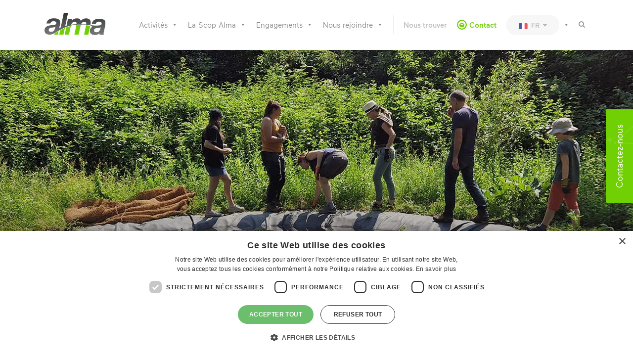

--- FILE ---
content_type: text/html; charset=UTF-8
request_url: https://www.alma.fr/engagements/demarche-environnementale/
body_size: 20064
content:
	<!DOCTYPE html>
<html lang="fr-FR">
<head>
	<meta charset="UTF-8" />
	
				<meta name="viewport" content="width=device-width,initial-scale=1,user-scalable=no">
		
            
            
  <meta name="google-site-verification" content="nQ-T9JMrBr56nZenVDlzDxF3cXNvz63rmw8hNhh2w0E" />
	<link rel="profile" href="http://gmpg.org/xfn/11" />
	<link rel="pingback" href="https://www.alma.fr/xmlrpc.php" />

	<meta name='robots' content='index, follow, max-image-preview:large, max-snippet:-1, max-video-preview:-1' />

	<!-- This site is optimized with the Yoast SEO Premium plugin v20.13 (Yoast SEO v26.7) - https://yoast.com/wordpress/plugins/seo/ -->
	<title>Démarche environnementale et transition écologique - Alma Scop</title>
	<meta name="description" content="Forts d’une certaine sensibilité citoyenne, la Scop Alma a entamé depuis 2020 un virage pour évoluer vers des pratiques écologiques et un modèle d’entreprise plus vertueux." />
	<link rel="canonical" href="https://www.alma.fr/engagements/demarche-environnementale/" />
	<meta property="og:locale" content="fr_FR" />
	<meta property="og:type" content="article" />
	<meta property="og:title" content="Démarche environnementale" />
	<meta property="og:description" content="Forts d’une certaine sensibilité citoyenne, la Scop Alma a entamé depuis 2020 un virage pour évoluer vers des pratiques écologiques et un modèle d’entreprise plus vertueux." />
	<meta property="og:url" content="https://www.alma.fr/engagements/demarche-environnementale/" />
	<meta property="og:site_name" content="Alma" />
	<meta property="article:modified_time" content="2025-11-10T08:10:00+00:00" />
	<meta property="og:image" content="https://www.alma.fr/wp-content/uploads/2024/03/alma-scop-chantier-participatif-lpo-amenagement-mare.jpg" />
	<meta property="og:image:width" content="500" />
	<meta property="og:image:height" content="334" />
	<meta property="og:image:type" content="image/jpeg" />
	<meta name="twitter:card" content="summary_large_image" />
	<meta name="twitter:label1" content="Durée de lecture estimée" />
	<meta name="twitter:data1" content="6 minutes" />
	<script type="application/ld+json" class="yoast-schema-graph">{"@context":"https://schema.org","@graph":[{"@type":"WebPage","@id":"https://www.alma.fr/engagements/demarche-environnementale/","url":"https://www.alma.fr/engagements/demarche-environnementale/","name":"Démarche environnementale et transition écologique - Alma Scop","isPartOf":{"@id":"https://www.alma.fr/#website"},"primaryImageOfPage":{"@id":"https://www.alma.fr/engagements/demarche-environnementale/#primaryimage"},"image":{"@id":"https://www.alma.fr/engagements/demarche-environnementale/#primaryimage"},"thumbnailUrl":"https://www.alma.fr/wp-content/uploads/2024/03/alma-scop-chantier-participatif-lpo-amenagement-mare.jpg","datePublished":"2022-08-25T14:08:22+00:00","dateModified":"2025-11-10T08:10:00+00:00","description":"Forts d’une certaine sensibilité citoyenne, la Scop Alma a entamé depuis 2020 un virage pour évoluer vers des pratiques écologiques et un modèle d’entreprise plus vertueux.","breadcrumb":{"@id":"https://www.alma.fr/engagements/demarche-environnementale/#breadcrumb"},"inLanguage":"fr-FR","potentialAction":[{"@type":"ReadAction","target":["https://www.alma.fr/engagements/demarche-environnementale/"]}]},{"@type":"ImageObject","inLanguage":"fr-FR","@id":"https://www.alma.fr/engagements/demarche-environnementale/#primaryimage","url":"https://www.alma.fr/wp-content/uploads/2024/03/alma-scop-chantier-participatif-lpo-amenagement-mare.jpg","contentUrl":"https://www.alma.fr/wp-content/uploads/2024/03/alma-scop-chantier-participatif-lpo-amenagement-mare.jpg","width":500,"height":334},{"@type":"BreadcrumbList","@id":"https://www.alma.fr/engagements/demarche-environnementale/#breadcrumb","itemListElement":[{"@type":"ListItem","position":1,"name":"Accueil","item":"https://www.alma.fr/"},{"@type":"ListItem","position":2,"name":"Engagements","item":"https://www.alma.fr/engagements/"},{"@type":"ListItem","position":3,"name":"Démarche environnementale"}]},{"@type":"WebSite","@id":"https://www.alma.fr/#website","url":"https://www.alma.fr/","name":"Alma","description":"Éditeur logiciel métier et facilitateur numérique","publisher":{"@id":"https://www.alma.fr/#organization"},"potentialAction":[{"@type":"SearchAction","target":{"@type":"EntryPoint","urlTemplate":"https://www.alma.fr/?s={search_term_string}"},"query-input":{"@type":"PropertyValueSpecification","valueRequired":true,"valueName":"search_term_string"}}],"inLanguage":"fr-FR"},{"@type":"Organization","@id":"https://www.alma.fr/#organization","name":"Alma","url":"https://www.alma.fr/","logo":{"@type":"ImageObject","inLanguage":"fr-FR","@id":"https://www.alma.fr/#/schema/logo/image/","url":"https://www.alma.fr/wp-content/uploads/2019/11/logo-alma-2019_RVB_300pix.png","contentUrl":"https://www.alma.fr/wp-content/uploads/2019/11/logo-alma-2019_RVB_300pix.png","width":300,"height":109,"caption":"Alma"},"image":{"@id":"https://www.alma.fr/#/schema/logo/image/"}}]}</script>
	<!-- / Yoast SEO Premium plugin. -->


<link rel='dns-prefetch' href='//maps.googleapis.com' />
<link rel='dns-prefetch' href='//fonts.googleapis.com' />
<link rel="alternate" type="application/rss+xml" title="Alma &raquo; Flux" href="https://www.alma.fr/feed/" />
<link rel="alternate" type="application/rss+xml" title="Alma &raquo; Flux des commentaires" href="https://www.alma.fr/comments/feed/" />
<link rel="alternate" title="oEmbed (JSON)" type="application/json+oembed" href="https://www.alma.fr/wp-json/oembed/1.0/embed?url=https%3A%2F%2Fwww.alma.fr%2Fengagements%2Fdemarche-environnementale%2F" />
<link rel="alternate" title="oEmbed (XML)" type="text/xml+oembed" href="https://www.alma.fr/wp-json/oembed/1.0/embed?url=https%3A%2F%2Fwww.alma.fr%2Fengagements%2Fdemarche-environnementale%2F&#038;format=xml" />
<style id='wp-img-auto-sizes-contain-inline-css' type='text/css'>
img:is([sizes=auto i],[sizes^="auto," i]){contain-intrinsic-size:3000px 1500px}
/*# sourceURL=wp-img-auto-sizes-contain-inline-css */
</style>
<style id='wp-emoji-styles-inline-css' type='text/css'>

	img.wp-smiley, img.emoji {
		display: inline !important;
		border: none !important;
		box-shadow: none !important;
		height: 1em !important;
		width: 1em !important;
		margin: 0 0.07em !important;
		vertical-align: -0.1em !important;
		background: none !important;
		padding: 0 !important;
	}
/*# sourceURL=wp-emoji-styles-inline-css */
</style>
<style id='wp-block-library-inline-css' type='text/css'>
:root{--wp-block-synced-color:#7a00df;--wp-block-synced-color--rgb:122,0,223;--wp-bound-block-color:var(--wp-block-synced-color);--wp-editor-canvas-background:#ddd;--wp-admin-theme-color:#007cba;--wp-admin-theme-color--rgb:0,124,186;--wp-admin-theme-color-darker-10:#006ba1;--wp-admin-theme-color-darker-10--rgb:0,107,160.5;--wp-admin-theme-color-darker-20:#005a87;--wp-admin-theme-color-darker-20--rgb:0,90,135;--wp-admin-border-width-focus:2px}@media (min-resolution:192dpi){:root{--wp-admin-border-width-focus:1.5px}}.wp-element-button{cursor:pointer}:root .has-very-light-gray-background-color{background-color:#eee}:root .has-very-dark-gray-background-color{background-color:#313131}:root .has-very-light-gray-color{color:#eee}:root .has-very-dark-gray-color{color:#313131}:root .has-vivid-green-cyan-to-vivid-cyan-blue-gradient-background{background:linear-gradient(135deg,#00d084,#0693e3)}:root .has-purple-crush-gradient-background{background:linear-gradient(135deg,#34e2e4,#4721fb 50%,#ab1dfe)}:root .has-hazy-dawn-gradient-background{background:linear-gradient(135deg,#faaca8,#dad0ec)}:root .has-subdued-olive-gradient-background{background:linear-gradient(135deg,#fafae1,#67a671)}:root .has-atomic-cream-gradient-background{background:linear-gradient(135deg,#fdd79a,#004a59)}:root .has-nightshade-gradient-background{background:linear-gradient(135deg,#330968,#31cdcf)}:root .has-midnight-gradient-background{background:linear-gradient(135deg,#020381,#2874fc)}:root{--wp--preset--font-size--normal:16px;--wp--preset--font-size--huge:42px}.has-regular-font-size{font-size:1em}.has-larger-font-size{font-size:2.625em}.has-normal-font-size{font-size:var(--wp--preset--font-size--normal)}.has-huge-font-size{font-size:var(--wp--preset--font-size--huge)}.has-text-align-center{text-align:center}.has-text-align-left{text-align:left}.has-text-align-right{text-align:right}.has-fit-text{white-space:nowrap!important}#end-resizable-editor-section{display:none}.aligncenter{clear:both}.items-justified-left{justify-content:flex-start}.items-justified-center{justify-content:center}.items-justified-right{justify-content:flex-end}.items-justified-space-between{justify-content:space-between}.screen-reader-text{border:0;clip-path:inset(50%);height:1px;margin:-1px;overflow:hidden;padding:0;position:absolute;width:1px;word-wrap:normal!important}.screen-reader-text:focus{background-color:#ddd;clip-path:none;color:#444;display:block;font-size:1em;height:auto;left:5px;line-height:normal;padding:15px 23px 14px;text-decoration:none;top:5px;width:auto;z-index:100000}html :where(.has-border-color){border-style:solid}html :where([style*=border-top-color]){border-top-style:solid}html :where([style*=border-right-color]){border-right-style:solid}html :where([style*=border-bottom-color]){border-bottom-style:solid}html :where([style*=border-left-color]){border-left-style:solid}html :where([style*=border-width]){border-style:solid}html :where([style*=border-top-width]){border-top-style:solid}html :where([style*=border-right-width]){border-right-style:solid}html :where([style*=border-bottom-width]){border-bottom-style:solid}html :where([style*=border-left-width]){border-left-style:solid}html :where(img[class*=wp-image-]){height:auto;max-width:100%}:where(figure){margin:0 0 1em}html :where(.is-position-sticky){--wp-admin--admin-bar--position-offset:var(--wp-admin--admin-bar--height,0px)}@media screen and (max-width:600px){html :where(.is-position-sticky){--wp-admin--admin-bar--position-offset:0px}}

/*# sourceURL=wp-block-library-inline-css */
</style><style id='global-styles-inline-css' type='text/css'>
:root{--wp--preset--aspect-ratio--square: 1;--wp--preset--aspect-ratio--4-3: 4/3;--wp--preset--aspect-ratio--3-4: 3/4;--wp--preset--aspect-ratio--3-2: 3/2;--wp--preset--aspect-ratio--2-3: 2/3;--wp--preset--aspect-ratio--16-9: 16/9;--wp--preset--aspect-ratio--9-16: 9/16;--wp--preset--color--black: #000000;--wp--preset--color--cyan-bluish-gray: #abb8c3;--wp--preset--color--white: #ffffff;--wp--preset--color--pale-pink: #f78da7;--wp--preset--color--vivid-red: #cf2e2e;--wp--preset--color--luminous-vivid-orange: #ff6900;--wp--preset--color--luminous-vivid-amber: #fcb900;--wp--preset--color--light-green-cyan: #7bdcb5;--wp--preset--color--vivid-green-cyan: #00d084;--wp--preset--color--pale-cyan-blue: #8ed1fc;--wp--preset--color--vivid-cyan-blue: #0693e3;--wp--preset--color--vivid-purple: #9b51e0;--wp--preset--gradient--vivid-cyan-blue-to-vivid-purple: linear-gradient(135deg,rgb(6,147,227) 0%,rgb(155,81,224) 100%);--wp--preset--gradient--light-green-cyan-to-vivid-green-cyan: linear-gradient(135deg,rgb(122,220,180) 0%,rgb(0,208,130) 100%);--wp--preset--gradient--luminous-vivid-amber-to-luminous-vivid-orange: linear-gradient(135deg,rgb(252,185,0) 0%,rgb(255,105,0) 100%);--wp--preset--gradient--luminous-vivid-orange-to-vivid-red: linear-gradient(135deg,rgb(255,105,0) 0%,rgb(207,46,46) 100%);--wp--preset--gradient--very-light-gray-to-cyan-bluish-gray: linear-gradient(135deg,rgb(238,238,238) 0%,rgb(169,184,195) 100%);--wp--preset--gradient--cool-to-warm-spectrum: linear-gradient(135deg,rgb(74,234,220) 0%,rgb(151,120,209) 20%,rgb(207,42,186) 40%,rgb(238,44,130) 60%,rgb(251,105,98) 80%,rgb(254,248,76) 100%);--wp--preset--gradient--blush-light-purple: linear-gradient(135deg,rgb(255,206,236) 0%,rgb(152,150,240) 100%);--wp--preset--gradient--blush-bordeaux: linear-gradient(135deg,rgb(254,205,165) 0%,rgb(254,45,45) 50%,rgb(107,0,62) 100%);--wp--preset--gradient--luminous-dusk: linear-gradient(135deg,rgb(255,203,112) 0%,rgb(199,81,192) 50%,rgb(65,88,208) 100%);--wp--preset--gradient--pale-ocean: linear-gradient(135deg,rgb(255,245,203) 0%,rgb(182,227,212) 50%,rgb(51,167,181) 100%);--wp--preset--gradient--electric-grass: linear-gradient(135deg,rgb(202,248,128) 0%,rgb(113,206,126) 100%);--wp--preset--gradient--midnight: linear-gradient(135deg,rgb(2,3,129) 0%,rgb(40,116,252) 100%);--wp--preset--font-size--small: 13px;--wp--preset--font-size--medium: 20px;--wp--preset--font-size--large: 36px;--wp--preset--font-size--x-large: 42px;--wp--preset--spacing--20: 0.44rem;--wp--preset--spacing--30: 0.67rem;--wp--preset--spacing--40: 1rem;--wp--preset--spacing--50: 1.5rem;--wp--preset--spacing--60: 2.25rem;--wp--preset--spacing--70: 3.38rem;--wp--preset--spacing--80: 5.06rem;--wp--preset--shadow--natural: 6px 6px 9px rgba(0, 0, 0, 0.2);--wp--preset--shadow--deep: 12px 12px 50px rgba(0, 0, 0, 0.4);--wp--preset--shadow--sharp: 6px 6px 0px rgba(0, 0, 0, 0.2);--wp--preset--shadow--outlined: 6px 6px 0px -3px rgb(255, 255, 255), 6px 6px rgb(0, 0, 0);--wp--preset--shadow--crisp: 6px 6px 0px rgb(0, 0, 0);}:where(.is-layout-flex){gap: 0.5em;}:where(.is-layout-grid){gap: 0.5em;}body .is-layout-flex{display: flex;}.is-layout-flex{flex-wrap: wrap;align-items: center;}.is-layout-flex > :is(*, div){margin: 0;}body .is-layout-grid{display: grid;}.is-layout-grid > :is(*, div){margin: 0;}:where(.wp-block-columns.is-layout-flex){gap: 2em;}:where(.wp-block-columns.is-layout-grid){gap: 2em;}:where(.wp-block-post-template.is-layout-flex){gap: 1.25em;}:where(.wp-block-post-template.is-layout-grid){gap: 1.25em;}.has-black-color{color: var(--wp--preset--color--black) !important;}.has-cyan-bluish-gray-color{color: var(--wp--preset--color--cyan-bluish-gray) !important;}.has-white-color{color: var(--wp--preset--color--white) !important;}.has-pale-pink-color{color: var(--wp--preset--color--pale-pink) !important;}.has-vivid-red-color{color: var(--wp--preset--color--vivid-red) !important;}.has-luminous-vivid-orange-color{color: var(--wp--preset--color--luminous-vivid-orange) !important;}.has-luminous-vivid-amber-color{color: var(--wp--preset--color--luminous-vivid-amber) !important;}.has-light-green-cyan-color{color: var(--wp--preset--color--light-green-cyan) !important;}.has-vivid-green-cyan-color{color: var(--wp--preset--color--vivid-green-cyan) !important;}.has-pale-cyan-blue-color{color: var(--wp--preset--color--pale-cyan-blue) !important;}.has-vivid-cyan-blue-color{color: var(--wp--preset--color--vivid-cyan-blue) !important;}.has-vivid-purple-color{color: var(--wp--preset--color--vivid-purple) !important;}.has-black-background-color{background-color: var(--wp--preset--color--black) !important;}.has-cyan-bluish-gray-background-color{background-color: var(--wp--preset--color--cyan-bluish-gray) !important;}.has-white-background-color{background-color: var(--wp--preset--color--white) !important;}.has-pale-pink-background-color{background-color: var(--wp--preset--color--pale-pink) !important;}.has-vivid-red-background-color{background-color: var(--wp--preset--color--vivid-red) !important;}.has-luminous-vivid-orange-background-color{background-color: var(--wp--preset--color--luminous-vivid-orange) !important;}.has-luminous-vivid-amber-background-color{background-color: var(--wp--preset--color--luminous-vivid-amber) !important;}.has-light-green-cyan-background-color{background-color: var(--wp--preset--color--light-green-cyan) !important;}.has-vivid-green-cyan-background-color{background-color: var(--wp--preset--color--vivid-green-cyan) !important;}.has-pale-cyan-blue-background-color{background-color: var(--wp--preset--color--pale-cyan-blue) !important;}.has-vivid-cyan-blue-background-color{background-color: var(--wp--preset--color--vivid-cyan-blue) !important;}.has-vivid-purple-background-color{background-color: var(--wp--preset--color--vivid-purple) !important;}.has-black-border-color{border-color: var(--wp--preset--color--black) !important;}.has-cyan-bluish-gray-border-color{border-color: var(--wp--preset--color--cyan-bluish-gray) !important;}.has-white-border-color{border-color: var(--wp--preset--color--white) !important;}.has-pale-pink-border-color{border-color: var(--wp--preset--color--pale-pink) !important;}.has-vivid-red-border-color{border-color: var(--wp--preset--color--vivid-red) !important;}.has-luminous-vivid-orange-border-color{border-color: var(--wp--preset--color--luminous-vivid-orange) !important;}.has-luminous-vivid-amber-border-color{border-color: var(--wp--preset--color--luminous-vivid-amber) !important;}.has-light-green-cyan-border-color{border-color: var(--wp--preset--color--light-green-cyan) !important;}.has-vivid-green-cyan-border-color{border-color: var(--wp--preset--color--vivid-green-cyan) !important;}.has-pale-cyan-blue-border-color{border-color: var(--wp--preset--color--pale-cyan-blue) !important;}.has-vivid-cyan-blue-border-color{border-color: var(--wp--preset--color--vivid-cyan-blue) !important;}.has-vivid-purple-border-color{border-color: var(--wp--preset--color--vivid-purple) !important;}.has-vivid-cyan-blue-to-vivid-purple-gradient-background{background: var(--wp--preset--gradient--vivid-cyan-blue-to-vivid-purple) !important;}.has-light-green-cyan-to-vivid-green-cyan-gradient-background{background: var(--wp--preset--gradient--light-green-cyan-to-vivid-green-cyan) !important;}.has-luminous-vivid-amber-to-luminous-vivid-orange-gradient-background{background: var(--wp--preset--gradient--luminous-vivid-amber-to-luminous-vivid-orange) !important;}.has-luminous-vivid-orange-to-vivid-red-gradient-background{background: var(--wp--preset--gradient--luminous-vivid-orange-to-vivid-red) !important;}.has-very-light-gray-to-cyan-bluish-gray-gradient-background{background: var(--wp--preset--gradient--very-light-gray-to-cyan-bluish-gray) !important;}.has-cool-to-warm-spectrum-gradient-background{background: var(--wp--preset--gradient--cool-to-warm-spectrum) !important;}.has-blush-light-purple-gradient-background{background: var(--wp--preset--gradient--blush-light-purple) !important;}.has-blush-bordeaux-gradient-background{background: var(--wp--preset--gradient--blush-bordeaux) !important;}.has-luminous-dusk-gradient-background{background: var(--wp--preset--gradient--luminous-dusk) !important;}.has-pale-ocean-gradient-background{background: var(--wp--preset--gradient--pale-ocean) !important;}.has-electric-grass-gradient-background{background: var(--wp--preset--gradient--electric-grass) !important;}.has-midnight-gradient-background{background: var(--wp--preset--gradient--midnight) !important;}.has-small-font-size{font-size: var(--wp--preset--font-size--small) !important;}.has-medium-font-size{font-size: var(--wp--preset--font-size--medium) !important;}.has-large-font-size{font-size: var(--wp--preset--font-size--large) !important;}.has-x-large-font-size{font-size: var(--wp--preset--font-size--x-large) !important;}
/*# sourceURL=global-styles-inline-css */
</style>

<style id='classic-theme-styles-inline-css' type='text/css'>
/*! This file is auto-generated */
.wp-block-button__link{color:#fff;background-color:#32373c;border-radius:9999px;box-shadow:none;text-decoration:none;padding:calc(.667em + 2px) calc(1.333em + 2px);font-size:1.125em}.wp-block-file__button{background:#32373c;color:#fff;text-decoration:none}
/*# sourceURL=/wp-includes/css/classic-themes.min.css */
</style>
<link rel='stylesheet' id='wp-components-css' href='https://www.alma.fr/wp-includes/css/dist/components/style.min.css?ver=6.9' type='text/css' media='all' />
<link rel='stylesheet' id='wp-preferences-css' href='https://www.alma.fr/wp-includes/css/dist/preferences/style.min.css?ver=6.9' type='text/css' media='all' />
<link rel='stylesheet' id='wp-block-editor-css' href='https://www.alma.fr/wp-includes/css/dist/block-editor/style.min.css?ver=6.9' type='text/css' media='all' />
<link rel='stylesheet' id='popup-maker-block-library-style-css' href='https://www.alma.fr/wp-content/plugins/popup-maker/dist/packages/block-library-style.css?ver=dbea705cfafe089d65f1' type='text/css' media='all' />
<link rel='stylesheet' id='contact-form-7-css' href='https://www.alma.fr/wp-content/plugins/contact-form-7/includes/css/styles.css?ver=6.1.4' type='text/css' media='all' />
<link rel='stylesheet' id='megamenu-css' href='https://www.alma.fr/wp-content/uploads/maxmegamenu/style.css?ver=f54e36' type='text/css' media='all' />
<link rel='stylesheet' id='dashicons-css' href='https://www.alma.fr/wp-includes/css/dashicons.min.css?ver=6.9' type='text/css' media='all' />
<link rel='stylesheet' id='mediaelement-css' href='https://www.alma.fr/wp-includes/js/mediaelement/mediaelementplayer-legacy.min.css?ver=4.2.17' type='text/css' media='all' />
<link rel='stylesheet' id='wp-mediaelement-css' href='https://www.alma.fr/wp-includes/js/mediaelement/wp-mediaelement.min.css?ver=6.9' type='text/css' media='all' />
<link rel='stylesheet' id='bridge-default-style-css' href='https://www.alma.fr/wp-content/themes/bridge/style.css?ver=6.9' type='text/css' media='all' />
<link rel='stylesheet' id='bridge-qode-font_awesome-css' href='https://www.alma.fr/wp-content/themes/bridge/css/font-awesome/css/font-awesome.min.css?ver=6.9' type='text/css' media='all' />
<link rel='stylesheet' id='bridge-stylesheet-css' href='https://www.alma.fr/wp-content/themes/bridge/css/stylesheet.min.css?ver=6.9' type='text/css' media='all' />
<style id='bridge-stylesheet-inline-css' type='text/css'>
   .page-id-22574.disabled_footer_top .footer_top_holder, .page-id-22574.disabled_footer_bottom .footer_bottom_holder { display: none;}


/*# sourceURL=bridge-stylesheet-inline-css */
</style>
<link rel='stylesheet' id='bridge-print-css' href='https://www.alma.fr/wp-content/themes/bridge/css/print.css?ver=6.9' type='text/css' media='all' />
<link rel='stylesheet' id='bridge-style-dynamic-css' href='https://www.alma.fr/wp-content/themes/bridge/css/style_dynamic.css?ver=1688042754' type='text/css' media='all' />
<link rel='stylesheet' id='bridge-responsive-css' href='https://www.alma.fr/wp-content/themes/bridge/css/responsive.min.css?ver=6.9' type='text/css' media='all' />
<link rel='stylesheet' id='bridge-style-dynamic-responsive-css' href='https://www.alma.fr/wp-content/themes/bridge/css/style_dynamic_responsive.css?ver=1688042754' type='text/css' media='all' />
<style id='bridge-style-dynamic-responsive-inline-css' type='text/css'>
.wpb_single_image.qode_image_hover_bottom_title .vc_single_image-wrapper .bottom_title_holder .image_caption{font-size:18px; text-transform:none;}
/*# sourceURL=bridge-style-dynamic-responsive-inline-css */
</style>
<link rel='stylesheet' id='js_composer_front-css' href='https://www.alma.fr/wp-content/plugins/js_composer/assets/css/js_composer.min.css?ver=8.0.1' type='text/css' media='all' />
<link rel='stylesheet' id='bridge-style-handle-google-fonts-css' href='https://fonts.googleapis.com/css?family=Raleway%3A100%2C200%2C300%2C400%2C500%2C600%2C700%2C800%2C900%2C100italic%2C300italic%2C400italic%2C700italic&#038;subset=latin%2Clatin-ext&#038;ver=1.0.0' type='text/css' media='all' />
<link rel='stylesheet' id='bridge-core-dashboard-style-css' href='https://www.alma.fr/wp-content/plugins/bridge-core/modules/core-dashboard/assets/css/core-dashboard.min.css?ver=6.9' type='text/css' media='all' />
<link rel='stylesheet' id='js_composer_custom_css-css' href='//www.alma.fr/wp-content/uploads/js_composer/custom.css?ver=8.0.1' type='text/css' media='all' />
<link rel='stylesheet' id='childstyle-css' href='https://www.alma.fr/wp-content/themes/bridge-child/style.css?ver=6.9' type='text/css' media='all' />
<script type="text/javascript" src="https://www.alma.fr/wp-includes/js/jquery/jquery.min.js?ver=3.7.1" id="jquery-core-js"></script>
<script type="text/javascript" src="https://www.alma.fr/wp-includes/js/jquery/jquery-migrate.min.js?ver=3.4.1" id="jquery-migrate-js"></script>
<script type="text/javascript" src="https://www.alma.fr/wp-content/themes/bridge-child/js/alma-custom-js.js?ver=1" id="alma-custom-js-js"></script>
<script></script><link rel="https://api.w.org/" href="https://www.alma.fr/wp-json/" /><link rel="alternate" title="JSON" type="application/json" href="https://www.alma.fr/wp-json/wp/v2/pages/22574" /><link rel="EditURI" type="application/rsd+xml" title="RSD" href="https://www.alma.fr/xmlrpc.php?rsd" />
<link rel='shortlink' href='https://www.alma.fr/?p=22574' />
<meta name="generator" content="Powered by WPBakery Page Builder - drag and drop page builder for WordPress."/>
<link rel="icon" href="https://www.alma.fr/wp-content/uploads/2022/12/cropped-cropped-flavicon-alma1-32x32-1-32x32.png" sizes="32x32" />
<link rel="icon" href="https://www.alma.fr/wp-content/uploads/2022/12/cropped-cropped-flavicon-alma1-32x32-1-192x192.png" sizes="192x192" />
<link rel="apple-touch-icon" href="https://www.alma.fr/wp-content/uploads/2022/12/cropped-cropped-flavicon-alma1-32x32-1-180x180.png" />
<meta name="msapplication-TileImage" content="https://www.alma.fr/wp-content/uploads/2022/12/cropped-cropped-flavicon-alma1-32x32-1-270x270.png" />
		<style type="text/css" id="wp-custom-css">
			.vc_btn3-container a.vc_general.vc_btn3.vc_btn3-size-md.vc_btn3-shape-round.vc_btn3-style-classic.vc_btn3-color-success{
	background: rgb(113, 208, 3);
	border: none;
	font-weight: 500;
	font-family: "Maax", sans-serif;
	letter-spacing: 0;
	font-size: 18px;
	padding: 10px 30px;
}
.vc_btn3-container a.vc_general.vc_btn3.vc_btn3-size-md.vc_btn3-shape-round.vc_btn3-style-classic.vc_btn3-color-success:hover{
	background:rgb(99, 184, 1);
}

@media screen and (max-width: 1199px) {
	.wpb_text_column p, .wpb_text_column p:last-child, .wpb_text_column p:last-of-type {
		padding: 0 30px;	
	}
}		</style>
		<style type="text/css" data-type="vc_shortcodes-custom-css">.vc_custom_1693586749816{background: #afafaf url(https://www.alma.fr/wp-content/uploads/2023/09/alma-scop-jardin-forestier.jpg?id=28530) !important;}.vc_custom_1528980655455{background-color: #606060 !important;}</style><noscript><style> .wpb_animate_when_almost_visible { opacity: 1; }</style></noscript><style type="text/css">/** Mega Menu CSS: fs **/</style>
<!-- Matomo -->
<script>
  var _paq = window._paq = window._paq || [];
  /* tracker methods like "setCustomDimension" should be called before "trackPageView" */
  _paq.push(['trackPageView']);
  _paq.push(['enableLinkTracking']);
  (function() {
    var u="https://alma.matomo.cloud/";
    _paq.push(['setTrackerUrl', u+'matomo.php']);
    _paq.push(['setSiteId', '28']);
    var d=document, g=d.createElement('script'), s=d.getElementsByTagName('script')[0];
    g.async=true; g.src='//cdn.matomo.cloud/alma.matomo.cloud/matomo.js'; s.parentNode.insertBefore(g,s);
  })();
</script>
<!-- End Matomo Code -->

</head>

<body class="wp-singular page-template page-template-full_width page-template-full_width-php page page-id-22574 page-child parent-pageid-301 wp-theme-bridge wp-child-theme-bridge-child bridge-core-2.2.8 mega-menu-top-navigation  qode-title-hidden qode-child-theme-ver-1.0.0 qode-theme-ver-26.0 qode-theme-bridge disabled_footer_bottom qode_header_in_grid wpb-js-composer js-comp-ver-8.0.1 vc_responsive" itemscope itemtype="http://schema.org/WebPage">


<div class="wrapper">
	<div class="wrapper_inner">

    
		<!-- Google Analytics start -->
				<!-- Google Analytics end -->

		
	<header class=" scroll_header_top_area  regular with_border page_header">
    <div class="header_inner clearfix">
        <form role="search" id="searchform" action="https://www.alma.fr/" class="qode_search_form" method="get">
        <div class="container">
        <div class="container_inner clearfix">
            
            <i class="qode_icon_font_awesome fa fa-search qode_icon_in_search" ></i>            <input type="text" placeholder="Search" name="s" class="qode_search_field" autocomplete="off" />
            <input type="submit" value="Search" />

            <div class="qode_search_close">
                <a href="#">
                    <i class="qode_icon_font_awesome fa fa-times qode_icon_in_search" ></i>                </a>
            </div>
                    </div>
    </div>
</form>
        <div class="header_top_bottom_holder">
            
            <div class="header_bottom clearfix" style='' >
                                <div class="container">
                    <div class="container_inner clearfix">
                                                    
                            <div class="header_inner_left">
                                									<div class="mobile_menu_button">
		<span>
			<i class="qode_icon_font_awesome fa fa-bars " ></i>		</span>
	</div>
                                <div class="logo_wrapper" >
	<div class="q_logo">
		<a itemprop="url" href="https://www.alma.fr/" >
             <img itemprop="image" class="normal" src="https://www.alma.fr/wp-content/uploads/2019/06/logo-alma-1.svg" alt="Logo"> 			 <img itemprop="image" class="light" src="https://www.alma.fr/wp-content/uploads/2019/06/logo-alma.svg" alt="Logo"/> 			 <img itemprop="image" class="dark" src="https://www.alma.fr/wp-content/uploads/2019/06/logo-alma.svg" alt="Logo"/> 			 <img itemprop="image" class="sticky" src="https://www.alma.fr/wp-content/uploads/2019/06/logo-alma.svg" alt="Logo"/> 			 <img itemprop="image" class="mobile" src="https://www.alma.fr/wp-content/uploads/2019/06/logo-alma.svg" alt="Logo"/> 					</a>
	</div>
	</div>                                                            </div>
                                                                    <div class="header_inner_right">
                                        <div class="side_menu_button_wrapper right">
                                                                                                                                    <div class="side_menu_button">
                                                	<a class="search_button fullscreen_search normal" href="javascript:void(0)">
		<i class="qode_icon_font_awesome fa fa-search " ></i>	</a>

	                                                                                                
                                            </div>
                                        </div>
                                    </div>
                                
                                
                                <nav class="main_menu drop_down right">
                                    <div id="mega-menu-wrap-top-navigation" class="mega-menu-wrap"><div class="mega-menu-toggle"><div class="mega-toggle-blocks-left"><div class='mega-toggle-block mega-menu-toggle-block mega-toggle-block-1' id='mega-toggle-block-1' tabindex='0'><span class='mega-toggle-label' role='button' aria-expanded='false'><span class='mega-toggle-label-closed'></span><span class='mega-toggle-label-open'></span></span></div></div><div class="mega-toggle-blocks-center"></div><div class="mega-toggle-blocks-right"></div></div><ul id="mega-menu-top-navigation" class="mega-menu max-mega-menu mega-menu-horizontal mega-no-js" data-event="hover" data-effect="fade" data-effect-speed="600" data-effect-mobile="disabled" data-effect-speed-mobile="0" data-mobile-force-width="false" data-second-click="close" data-document-click="collapse" data-vertical-behaviour="accordion" data-breakpoint="1000" data-unbind="true" data-mobile-state="collapse_all" data-mobile-direction="vertical" data-hover-intent-timeout="300" data-hover-intent-interval="100"><li class="mega-menu-item mega-menu-item-type-post_type mega-menu-item-object-page mega-menu-item-has-children mega-menu-megamenu mega-menu-grid mega-align-bottom-left mega-menu-grid mega-menu-item-18436" id="mega-menu-item-18436"><a class="mega-menu-link" href="https://www.alma.fr/nos-activites/" aria-expanded="false" tabindex="0">Activités<span class="mega-indicator" aria-hidden="true"></span></a>
<ul class="mega-sub-menu" role='presentation'>
<li class="mega-menu-row" id="mega-menu-18436-0">
	<ul class="mega-sub-menu" style='--columns:12' role='presentation'>
<li class="mega-menu-column mega-menu-columns-3-of-12" style="--columns:12; --span:3" id="mega-menu-18436-0-0">
		<ul class="mega-sub-menu">
<li class="mega-menu-item mega-menu-item-type-post_type mega-menu-item-object-page mega-menu-item-has-children mega-menu-item-1714" id="mega-menu-item-1714"><a class="mega-menu-link" href="https://www.alma.fr/nos-activites/logiciels-cfao/">Logiciels CFAO<span class="mega-indicator" aria-hidden="true"></span></a>
			<ul class="mega-sub-menu">
<li class="mega-menu-item mega-menu-item-type-custom mega-menu-item-object-custom mega-menu-item-3667" id="mega-menu-item-3667"><a class="mega-menu-link" href="/nos-activites/logiciels-cfao#implantation">Une implantation internationale</a></li><li class="mega-menu-item mega-menu-item-type-custom mega-menu-item-object-custom mega-menu-item-4900" id="mega-menu-item-4900"><a class="mega-menu-link" href="/nos-activites/logiciels-cfao#groupe">Un groupe indépendant</a></li><li class="mega-menu-item mega-menu-item-type-custom mega-menu-item-object-custom mega-menu-item-4901" id="mega-menu-item-4901"><a class="mega-menu-link" href="/nos-activites/logiciels-cfao#expertise">Une expertise à plusieurs facettes</a></li><li class="mega-menu-item mega-menu-item-type-custom mega-menu-item-object-custom mega-menu-item-4902" id="mega-menu-item-4902"><a class="mega-menu-link" href="https://fr.almacam.com">Vers almacam.com</a></li>			</ul>
</li>		</ul>
</li><li class="mega-menu-column mega-menu-columns-3-of-12" style="--columns:12; --span:3" id="mega-menu-18436-0-1">
		<ul class="mega-sub-menu">
<li class="mega-menu-item mega-menu-item-type-post_type mega-menu-item-object-page mega-menu-item-has-children mega-menu-item-556" id="mega-menu-item-556"><a class="mega-menu-link" href="https://www.alma.fr/nos-activites/logiciels-sante/">Logiciels Santé<span class="mega-indicator" aria-hidden="true"></span></a>
			<ul class="mega-sub-menu">
<li class="mega-menu-item mega-menu-item-type-post_type mega-menu-item-object-page mega-menu-item-558" id="mega-menu-item-558"><a class="mega-menu-link" href="https://www.alma.fr/nos-activites/logiciels-sante/votre-domaine/">Votre domaine</a></li><li class="mega-menu-item mega-menu-item-type-post_type mega-menu-item-object-page mega-menu-item-557" id="mega-menu-item-557"><a class="mega-menu-link" href="https://www.alma.fr/nos-activites/logiciels-sante/nos-logiciels/">Nos logiciels</a></li><li class="mega-menu-item mega-menu-item-type-post_type mega-menu-item-object-page mega-menu-item-559" id="mega-menu-item-559"><a class="mega-menu-link" href="https://www.alma.fr/nos-activites/logiciels-sante/ecosysteme/">Ecosystème</a></li><li class="mega-menu-item mega-menu-item-type-post_type mega-menu-item-object-page mega-menu-item-560" id="mega-menu-item-560"><a class="mega-menu-link" href="https://www.alma.fr/nos-activites/logiciels-sante/clients/">Cas clients</a></li><li class="mega-menu-item mega-menu-item-type-post_type mega-menu-item-object-page mega-menu-item-17746" id="mega-menu-item-17746"><a class="mega-menu-link" href="https://www.alma.fr/nos-activites/logiciels-sante/formation/">Formation</a></li>			</ul>
</li>		</ul>
</li><li class="mega-menu-column mega-menu-columns-3-of-12" style="--columns:12; --span:3" id="mega-menu-18436-0-2">
		<ul class="mega-sub-menu">
<li class="mega-menu-item mega-menu-item-type-post_type mega-menu-item-object-page mega-menu-item-has-children mega-menu-item-17416" id="mega-menu-item-17416"><a class="mega-menu-link" href="https://www.alma.fr/nos-activites/logiciels-qualite-et-collaboratifs/">Logiciels Qualité et collaboratifs<span class="mega-indicator" aria-hidden="true"></span></a>
			<ul class="mega-sub-menu">
<li class="mega-menu-item mega-menu-item-type-custom mega-menu-item-object-custom mega-menu-item-17419" id="mega-menu-item-17419"><a class="mega-menu-link" href="/nos-activites/bpm-et-collaboration/#editeur">Logiciel Qualité Agilium SMQ</a></li><li class="mega-menu-item mega-menu-item-type-custom mega-menu-item-object-custom mega-menu-item-17420" id="mega-menu-item-17420"><a class="mega-menu-link" href="/nos-activites/bpm-et-collaboration/#integrateur">Intégrateur Microsoft et SharePoint</a></li><li class="mega-menu-item mega-menu-item-type-custom mega-menu-item-object-custom mega-menu-item-17417" id="mega-menu-item-17417"><a class="mega-menu-link" href="https://tn.alma.fr">Vers tn.alma.fr</a></li>			</ul>
</li>		</ul>
</li><li class="mega-menu-column mega-menu-columns-3-of-12" style="--columns:12; --span:3" id="mega-menu-18436-0-3">
		<ul class="mega-sub-menu">
<li class="mega-menu-item mega-menu-item-type-post_type mega-menu-item-object-page mega-menu-item-has-children mega-menu-item-355" id="mega-menu-item-355"><a class="mega-menu-link" href="https://www.alma.fr/nos-activites/systemes-et-reseaux/">Systèmes et réseaux<span class="mega-indicator" aria-hidden="true"></span></a>
			<ul class="mega-sub-menu">
<li class="mega-menu-item mega-menu-item-type-post_type mega-menu-item-object-page mega-menu-item-356" id="mega-menu-item-356"><a class="mega-menu-link" href="https://www.alma.fr/nos-activites/systemes-et-reseaux/infrastructure/">Infrastructure</a></li><li class="mega-menu-item mega-menu-item-type-post_type mega-menu-item-object-page mega-menu-item-360" id="mega-menu-item-360"><a class="mega-menu-link" href="https://www.alma.fr/nos-activites/systemes-et-reseaux/hebergement-cloud/">Hébergement-Cloud</a></li><li class="mega-menu-item mega-menu-item-type-post_type mega-menu-item-object-page mega-menu-item-4214" id="mega-menu-item-4214"><a class="mega-menu-link" href="https://www.alma.fr/nos-activites/systemes-et-reseaux/maintenance/">Maintenance</a></li><li class="mega-menu-item mega-menu-item-type-post_type mega-menu-item-object-page mega-menu-item-548" id="mega-menu-item-548"><a class="mega-menu-link" href="https://www.alma.fr/nos-activites/systemes-et-reseaux/solutions/">Solutions</a></li><li class="mega-menu-item mega-menu-item-type-post_type mega-menu-item-object-page mega-menu-item-549" id="mega-menu-item-549"><a class="mega-menu-link" href="https://www.alma.fr/nos-activites/systemes-et-reseaux/clients/">Clients</a></li>			</ul>
</li>		</ul>
</li>	</ul>
</li></ul>
</li><li class="mega-menu-item mega-menu-item-type-post_type mega-menu-item-object-page mega-menu-item-has-children mega-align-bottom-left mega-menu-flyout mega-menu-item-18437" id="mega-menu-item-18437"><a class="mega-menu-link" href="https://www.alma.fr/le-groupe-alma/" aria-expanded="false" tabindex="0">La Scop Alma<span class="mega-indicator" aria-hidden="true"></span></a>
<ul class="mega-sub-menu">
<li class="mega-menu-item mega-menu-item-type-post_type mega-menu-item-object-page mega-menu-item-2719" id="mega-menu-item-2719"><a class="mega-menu-link" href="https://www.alma.fr/le-groupe-alma/histoire/">Histoire</a></li><li class="mega-menu-item mega-menu-item-type-post_type mega-menu-item-object-page mega-menu-item-367" id="mega-menu-item-367"><a class="mega-menu-link" href="https://www.alma.fr/le-groupe-alma/une-scop-et-ses-scopettes/">Une Scop et ses scopettes</a></li><li class="mega-menu-item mega-menu-item-type-post_type mega-menu-item-object-page mega-menu-item-2624" id="mega-menu-item-2624"><a class="mega-menu-link" href="https://www.alma.fr/le-groupe-alma/presence-internationale/">Présence internationale</a></li><li class="mega-menu-item mega-menu-item-type-post_type mega-menu-item-object-page mega-menu-item-561" id="mega-menu-item-561"><a class="mega-menu-link" href="https://www.alma.fr/le-groupe-alma/reseaux-partenariats/">Réseaux et partenariats</a></li><li class="mega-menu-item mega-menu-item-type-post_type mega-menu-item-object-page mega-menu-item-39642" id="mega-menu-item-39642"><a class="mega-menu-link" href="https://www.alma.fr/le-groupe-alma/gouvernance-et-management/">Gouvernance et équipe managériale</a></li><li class="mega-menu-item mega-menu-item-type-post_type mega-menu-item-object-page mega-menu-item-564" id="mega-menu-item-564"><a class="mega-menu-link" href="https://www.alma.fr/le-groupe-alma/chiffres-cles/">Chiffres clés</a></li><li class="mega-menu-item mega-menu-item-type-post_type mega-menu-item-object-page mega-menu-item-14887" id="mega-menu-item-14887"><a class="mega-menu-link" href="https://www.alma.fr/actualites/">Actualités</a></li><li class="mega-menu-item mega-menu-item-type-custom mega-menu-item-object-custom mega-menu-item-37912" id="mega-menu-item-37912"><a class="mega-menu-link" href="https://blog.alma.fr">Le blog d'Alma</a></li></ul>
</li><li class="mega-menu-item mega-menu-item-type-post_type mega-menu-item-object-page mega-current-page-ancestor mega-current-menu-ancestor mega-current-menu-parent mega-current-page-parent mega-current_page_parent mega-current_page_ancestor mega-menu-item-has-children mega-align-bottom-left mega-menu-flyout mega-menu-item-18438" id="mega-menu-item-18438"><a class="mega-menu-link" href="https://www.alma.fr/engagements/" aria-expanded="false" tabindex="0">Engagements<span class="mega-indicator" aria-hidden="true"></span></a>
<ul class="mega-sub-menu">
<li class="mega-menu-item mega-menu-item-type-post_type mega-menu-item-object-page mega-menu-item-369" id="mega-menu-item-369"><a class="mega-menu-link" href="https://www.alma.fr/engagements/expertise-technique/">Expertise technique</a></li><li class="mega-menu-item mega-menu-item-type-post_type mega-menu-item-object-page mega-menu-item-370" id="mega-menu-item-370"><a class="mega-menu-link" href="https://www.alma.fr/engagements/valeurs-cooperatives/">Vision et valeurs coopératives</a></li><li class="mega-menu-item mega-menu-item-type-post_type mega-menu-item-object-page mega-menu-item-565" id="mega-menu-item-565"><a class="mega-menu-link" href="https://www.alma.fr/engagements/relation-client/">Relation client</a></li><li class="mega-menu-item mega-menu-item-type-post_type mega-menu-item-object-page mega-menu-item-566" id="mega-menu-item-566"><a class="mega-menu-link" href="https://www.alma.fr/engagements/innovation-creativite/">Innovation et créativité</a></li><li class="mega-menu-item mega-menu-item-type-post_type mega-menu-item-object-page mega-menu-item-567" id="mega-menu-item-567"><a class="mega-menu-link" href="https://www.alma.fr/engagements/qualite-de-vie-au-travail/">Qualité de vie au travail</a></li><li class="mega-menu-item mega-menu-item-type-post_type mega-menu-item-object-page mega-current-menu-item mega-page_item mega-page-item-22574 mega-current_page_item mega-menu-item-22603" id="mega-menu-item-22603"><a class="mega-menu-link" href="https://www.alma.fr/engagements/demarche-environnementale/" aria-current="page">Démarche environnementale</a></li><li class="mega-menu-item mega-menu-item-type-post_type mega-menu-item-object-page mega-menu-item-15406" id="mega-menu-item-15406"><a class="mega-menu-link" href="https://www.alma.fr/engagements/indicateurs-performance/">Indicateurs de « citoyenneté économique »</a></li></ul>
</li><li class="mega-menu-item mega-menu-item-type-post_type mega-menu-item-object-page mega-menu-item-has-children mega-align-bottom-left mega-menu-flyout mega-menu-item-18439" id="mega-menu-item-18439"><a class="mega-menu-link" href="https://www.alma.fr/nous-rejoindre/" aria-expanded="false" tabindex="0">Nous rejoindre<span class="mega-indicator" aria-hidden="true"></span></a>
<ul class="mega-sub-menu">
<li class="mega-menu-item mega-menu-item-type-post_type mega-menu-item-object-page mega-menu-item-568" id="mega-menu-item-568"><a class="mega-menu-link" href="https://www.alma.fr/nous-rejoindre/les-raisons-de-travailler-chez-alma/">Les raisons de travailler chez Alma</a></li><li class="mega-menu-item mega-menu-item-type-post_type mega-menu-item-object-page mega-menu-item-569" id="mega-menu-item-569"><a class="mega-menu-link" href="https://www.alma.fr/nous-rejoindre/alma-et-vous/">Alma et vous</a></li><li class="mega-menu-item mega-menu-item-type-post_type mega-menu-item-object-page mega-menu-item-372" id="mega-menu-item-372"><a class="mega-menu-link" href="https://www.alma.fr/nous-rejoindre/metiers-et-temoignages/">Métiers et témoignages</a></li><li class="mega-menu-item mega-menu-item-type-custom mega-menu-item-object-custom mega-menu-item-14117" id="mega-menu-item-14117"><a class="mega-menu-link" href="https://recrutement.alma.fr">Offres d'emploi</a></li></ul>
</li><li class="mega-menu-item mega-menu-item-type-custom mega-menu-item-object-custom mega-align-bottom-left mega-menu-flyout mega-menu-item-341" id="mega-menu-item-341"><a class="mega-menu-link" href="/implantations" tabindex="0"><span class="menu-blog">Nous trouver</span></a></li><li class="mega-menu-item mega-menu-item-type-post_type mega-menu-item-object-page mega-align-bottom-left mega-menu-flyout mega-menu-item-340" id="mega-menu-item-340"><a class="mega-menu-link" href="https://www.alma.fr/contact/" tabindex="0"><span class="btn-menu-green">Contact</span></a></li><li class="mega-menu-item mega-menu-item-type-custom mega-menu-item-object-custom mega-menu-item-has-children mega-align-bottom-left mega-menu-flyout mega-menu-item-457" id="mega-menu-item-457"><a class="mega-menu-link" aria-expanded="false" tabindex="0"><span class="btn-lang"><img src="/wp-content/themes/bridge-child/img/icons/drapeau-france.svg">FR<i class="fa fa-caret-down"></i></span><span class="mega-indicator" aria-hidden="true"></span></a>
<ul class="mega-sub-menu">
<li class="mega-menu-item mega-menu-item-type-custom mega-menu-item-object-custom mega-menu-item-458" id="mega-menu-item-458"><a class="mega-menu-link" href="/en"><span class="btn-lang btn-en"><img src="/wp-content/uploads/2018/07/US-GB.png" width="18" height="12">EN</span></a></li></ul>
</li></ul></div>                                </nav>
                                							    <nav class="mobile_menu">
	<div id="mega-menu-wrap-top-navigation" class="mega-menu-wrap"><div class="mega-menu-toggle"><div class="mega-toggle-blocks-left"><div class='mega-toggle-block mega-menu-toggle-block mega-toggle-block-1' id='mega-toggle-block-1' tabindex='0'><span class='mega-toggle-label' role='button' aria-expanded='false'><span class='mega-toggle-label-closed'></span><span class='mega-toggle-label-open'></span></span></div></div><div class="mega-toggle-blocks-center"></div><div class="mega-toggle-blocks-right"></div></div><ul id="mega-menu-top-navigation" class="mega-menu max-mega-menu mega-menu-horizontal mega-no-js" data-event="hover" data-effect="fade" data-effect-speed="600" data-effect-mobile="disabled" data-effect-speed-mobile="0" data-mobile-force-width="false" data-second-click="close" data-document-click="collapse" data-vertical-behaviour="accordion" data-breakpoint="1000" data-unbind="true" data-mobile-state="collapse_all" data-mobile-direction="vertical" data-hover-intent-timeout="300" data-hover-intent-interval="100"><li class="mega-menu-item mega-menu-item-type-post_type mega-menu-item-object-page mega-menu-item-has-children mega-menu-megamenu mega-menu-grid mega-align-bottom-left mega-menu-grid mega-menu-item-18436" id="mega-menu-item-18436"><a class="mega-menu-link" href="https://www.alma.fr/nos-activites/" aria-expanded="false" tabindex="0">Activités<span class="mega-indicator" aria-hidden="true"></span></a>
<ul class="mega-sub-menu" role='presentation'>
<li class="mega-menu-row" id="mega-menu-18436-0">
	<ul class="mega-sub-menu" style='--columns:12' role='presentation'>
<li class="mega-menu-column mega-menu-columns-3-of-12" style="--columns:12; --span:3" id="mega-menu-18436-0-0">
		<ul class="mega-sub-menu">
<li class="mega-menu-item mega-menu-item-type-post_type mega-menu-item-object-page mega-menu-item-has-children mega-menu-item-1714" id="mega-menu-item-1714"><a class="mega-menu-link" href="https://www.alma.fr/nos-activites/logiciels-cfao/">Logiciels CFAO<span class="mega-indicator" aria-hidden="true"></span></a>
			<ul class="mega-sub-menu">
<li class="mega-menu-item mega-menu-item-type-custom mega-menu-item-object-custom mega-menu-item-3667" id="mega-menu-item-3667"><a class="mega-menu-link" href="/nos-activites/logiciels-cfao#implantation">Une implantation internationale</a></li><li class="mega-menu-item mega-menu-item-type-custom mega-menu-item-object-custom mega-menu-item-4900" id="mega-menu-item-4900"><a class="mega-menu-link" href="/nos-activites/logiciels-cfao#groupe">Un groupe indépendant</a></li><li class="mega-menu-item mega-menu-item-type-custom mega-menu-item-object-custom mega-menu-item-4901" id="mega-menu-item-4901"><a class="mega-menu-link" href="/nos-activites/logiciels-cfao#expertise">Une expertise à plusieurs facettes</a></li><li class="mega-menu-item mega-menu-item-type-custom mega-menu-item-object-custom mega-menu-item-4902" id="mega-menu-item-4902"><a class="mega-menu-link" href="https://fr.almacam.com">Vers almacam.com</a></li>			</ul>
</li>		</ul>
</li><li class="mega-menu-column mega-menu-columns-3-of-12" style="--columns:12; --span:3" id="mega-menu-18436-0-1">
		<ul class="mega-sub-menu">
<li class="mega-menu-item mega-menu-item-type-post_type mega-menu-item-object-page mega-menu-item-has-children mega-menu-item-556" id="mega-menu-item-556"><a class="mega-menu-link" href="https://www.alma.fr/nos-activites/logiciels-sante/">Logiciels Santé<span class="mega-indicator" aria-hidden="true"></span></a>
			<ul class="mega-sub-menu">
<li class="mega-menu-item mega-menu-item-type-post_type mega-menu-item-object-page mega-menu-item-558" id="mega-menu-item-558"><a class="mega-menu-link" href="https://www.alma.fr/nos-activites/logiciels-sante/votre-domaine/">Votre domaine</a></li><li class="mega-menu-item mega-menu-item-type-post_type mega-menu-item-object-page mega-menu-item-557" id="mega-menu-item-557"><a class="mega-menu-link" href="https://www.alma.fr/nos-activites/logiciels-sante/nos-logiciels/">Nos logiciels</a></li><li class="mega-menu-item mega-menu-item-type-post_type mega-menu-item-object-page mega-menu-item-559" id="mega-menu-item-559"><a class="mega-menu-link" href="https://www.alma.fr/nos-activites/logiciels-sante/ecosysteme/">Ecosystème</a></li><li class="mega-menu-item mega-menu-item-type-post_type mega-menu-item-object-page mega-menu-item-560" id="mega-menu-item-560"><a class="mega-menu-link" href="https://www.alma.fr/nos-activites/logiciels-sante/clients/">Cas clients</a></li><li class="mega-menu-item mega-menu-item-type-post_type mega-menu-item-object-page mega-menu-item-17746" id="mega-menu-item-17746"><a class="mega-menu-link" href="https://www.alma.fr/nos-activites/logiciels-sante/formation/">Formation</a></li>			</ul>
</li>		</ul>
</li><li class="mega-menu-column mega-menu-columns-3-of-12" style="--columns:12; --span:3" id="mega-menu-18436-0-2">
		<ul class="mega-sub-menu">
<li class="mega-menu-item mega-menu-item-type-post_type mega-menu-item-object-page mega-menu-item-has-children mega-menu-item-17416" id="mega-menu-item-17416"><a class="mega-menu-link" href="https://www.alma.fr/nos-activites/logiciels-qualite-et-collaboratifs/">Logiciels Qualité et collaboratifs<span class="mega-indicator" aria-hidden="true"></span></a>
			<ul class="mega-sub-menu">
<li class="mega-menu-item mega-menu-item-type-custom mega-menu-item-object-custom mega-menu-item-17419" id="mega-menu-item-17419"><a class="mega-menu-link" href="/nos-activites/bpm-et-collaboration/#editeur">Logiciel Qualité Agilium SMQ</a></li><li class="mega-menu-item mega-menu-item-type-custom mega-menu-item-object-custom mega-menu-item-17420" id="mega-menu-item-17420"><a class="mega-menu-link" href="/nos-activites/bpm-et-collaboration/#integrateur">Intégrateur Microsoft et SharePoint</a></li><li class="mega-menu-item mega-menu-item-type-custom mega-menu-item-object-custom mega-menu-item-17417" id="mega-menu-item-17417"><a class="mega-menu-link" href="https://tn.alma.fr">Vers tn.alma.fr</a></li>			</ul>
</li>		</ul>
</li><li class="mega-menu-column mega-menu-columns-3-of-12" style="--columns:12; --span:3" id="mega-menu-18436-0-3">
		<ul class="mega-sub-menu">
<li class="mega-menu-item mega-menu-item-type-post_type mega-menu-item-object-page mega-menu-item-has-children mega-menu-item-355" id="mega-menu-item-355"><a class="mega-menu-link" href="https://www.alma.fr/nos-activites/systemes-et-reseaux/">Systèmes et réseaux<span class="mega-indicator" aria-hidden="true"></span></a>
			<ul class="mega-sub-menu">
<li class="mega-menu-item mega-menu-item-type-post_type mega-menu-item-object-page mega-menu-item-356" id="mega-menu-item-356"><a class="mega-menu-link" href="https://www.alma.fr/nos-activites/systemes-et-reseaux/infrastructure/">Infrastructure</a></li><li class="mega-menu-item mega-menu-item-type-post_type mega-menu-item-object-page mega-menu-item-360" id="mega-menu-item-360"><a class="mega-menu-link" href="https://www.alma.fr/nos-activites/systemes-et-reseaux/hebergement-cloud/">Hébergement-Cloud</a></li><li class="mega-menu-item mega-menu-item-type-post_type mega-menu-item-object-page mega-menu-item-4214" id="mega-menu-item-4214"><a class="mega-menu-link" href="https://www.alma.fr/nos-activites/systemes-et-reseaux/maintenance/">Maintenance</a></li><li class="mega-menu-item mega-menu-item-type-post_type mega-menu-item-object-page mega-menu-item-548" id="mega-menu-item-548"><a class="mega-menu-link" href="https://www.alma.fr/nos-activites/systemes-et-reseaux/solutions/">Solutions</a></li><li class="mega-menu-item mega-menu-item-type-post_type mega-menu-item-object-page mega-menu-item-549" id="mega-menu-item-549"><a class="mega-menu-link" href="https://www.alma.fr/nos-activites/systemes-et-reseaux/clients/">Clients</a></li>			</ul>
</li>		</ul>
</li>	</ul>
</li></ul>
</li><li class="mega-menu-item mega-menu-item-type-post_type mega-menu-item-object-page mega-menu-item-has-children mega-align-bottom-left mega-menu-flyout mega-menu-item-18437" id="mega-menu-item-18437"><a class="mega-menu-link" href="https://www.alma.fr/le-groupe-alma/" aria-expanded="false" tabindex="0">La Scop Alma<span class="mega-indicator" aria-hidden="true"></span></a>
<ul class="mega-sub-menu">
<li class="mega-menu-item mega-menu-item-type-post_type mega-menu-item-object-page mega-menu-item-2719" id="mega-menu-item-2719"><a class="mega-menu-link" href="https://www.alma.fr/le-groupe-alma/histoire/">Histoire</a></li><li class="mega-menu-item mega-menu-item-type-post_type mega-menu-item-object-page mega-menu-item-367" id="mega-menu-item-367"><a class="mega-menu-link" href="https://www.alma.fr/le-groupe-alma/une-scop-et-ses-scopettes/">Une Scop et ses scopettes</a></li><li class="mega-menu-item mega-menu-item-type-post_type mega-menu-item-object-page mega-menu-item-2624" id="mega-menu-item-2624"><a class="mega-menu-link" href="https://www.alma.fr/le-groupe-alma/presence-internationale/">Présence internationale</a></li><li class="mega-menu-item mega-menu-item-type-post_type mega-menu-item-object-page mega-menu-item-561" id="mega-menu-item-561"><a class="mega-menu-link" href="https://www.alma.fr/le-groupe-alma/reseaux-partenariats/">Réseaux et partenariats</a></li><li class="mega-menu-item mega-menu-item-type-post_type mega-menu-item-object-page mega-menu-item-39642" id="mega-menu-item-39642"><a class="mega-menu-link" href="https://www.alma.fr/le-groupe-alma/gouvernance-et-management/">Gouvernance et équipe managériale</a></li><li class="mega-menu-item mega-menu-item-type-post_type mega-menu-item-object-page mega-menu-item-564" id="mega-menu-item-564"><a class="mega-menu-link" href="https://www.alma.fr/le-groupe-alma/chiffres-cles/">Chiffres clés</a></li><li class="mega-menu-item mega-menu-item-type-post_type mega-menu-item-object-page mega-menu-item-14887" id="mega-menu-item-14887"><a class="mega-menu-link" href="https://www.alma.fr/actualites/">Actualités</a></li><li class="mega-menu-item mega-menu-item-type-custom mega-menu-item-object-custom mega-menu-item-37912" id="mega-menu-item-37912"><a class="mega-menu-link" href="https://blog.alma.fr">Le blog d'Alma</a></li></ul>
</li><li class="mega-menu-item mega-menu-item-type-post_type mega-menu-item-object-page mega-current-page-ancestor mega-current-menu-ancestor mega-current-menu-parent mega-current-page-parent mega-current_page_parent mega-current_page_ancestor mega-menu-item-has-children mega-align-bottom-left mega-menu-flyout mega-menu-item-18438" id="mega-menu-item-18438"><a class="mega-menu-link" href="https://www.alma.fr/engagements/" aria-expanded="false" tabindex="0">Engagements<span class="mega-indicator" aria-hidden="true"></span></a>
<ul class="mega-sub-menu">
<li class="mega-menu-item mega-menu-item-type-post_type mega-menu-item-object-page mega-menu-item-369" id="mega-menu-item-369"><a class="mega-menu-link" href="https://www.alma.fr/engagements/expertise-technique/">Expertise technique</a></li><li class="mega-menu-item mega-menu-item-type-post_type mega-menu-item-object-page mega-menu-item-370" id="mega-menu-item-370"><a class="mega-menu-link" href="https://www.alma.fr/engagements/valeurs-cooperatives/">Vision et valeurs coopératives</a></li><li class="mega-menu-item mega-menu-item-type-post_type mega-menu-item-object-page mega-menu-item-565" id="mega-menu-item-565"><a class="mega-menu-link" href="https://www.alma.fr/engagements/relation-client/">Relation client</a></li><li class="mega-menu-item mega-menu-item-type-post_type mega-menu-item-object-page mega-menu-item-566" id="mega-menu-item-566"><a class="mega-menu-link" href="https://www.alma.fr/engagements/innovation-creativite/">Innovation et créativité</a></li><li class="mega-menu-item mega-menu-item-type-post_type mega-menu-item-object-page mega-menu-item-567" id="mega-menu-item-567"><a class="mega-menu-link" href="https://www.alma.fr/engagements/qualite-de-vie-au-travail/">Qualité de vie au travail</a></li><li class="mega-menu-item mega-menu-item-type-post_type mega-menu-item-object-page mega-current-menu-item mega-page_item mega-page-item-22574 mega-current_page_item mega-menu-item-22603" id="mega-menu-item-22603"><a class="mega-menu-link" href="https://www.alma.fr/engagements/demarche-environnementale/" aria-current="page">Démarche environnementale</a></li><li class="mega-menu-item mega-menu-item-type-post_type mega-menu-item-object-page mega-menu-item-15406" id="mega-menu-item-15406"><a class="mega-menu-link" href="https://www.alma.fr/engagements/indicateurs-performance/">Indicateurs de « citoyenneté économique »</a></li></ul>
</li><li class="mega-menu-item mega-menu-item-type-post_type mega-menu-item-object-page mega-menu-item-has-children mega-align-bottom-left mega-menu-flyout mega-menu-item-18439" id="mega-menu-item-18439"><a class="mega-menu-link" href="https://www.alma.fr/nous-rejoindre/" aria-expanded="false" tabindex="0">Nous rejoindre<span class="mega-indicator" aria-hidden="true"></span></a>
<ul class="mega-sub-menu">
<li class="mega-menu-item mega-menu-item-type-post_type mega-menu-item-object-page mega-menu-item-568" id="mega-menu-item-568"><a class="mega-menu-link" href="https://www.alma.fr/nous-rejoindre/les-raisons-de-travailler-chez-alma/">Les raisons de travailler chez Alma</a></li><li class="mega-menu-item mega-menu-item-type-post_type mega-menu-item-object-page mega-menu-item-569" id="mega-menu-item-569"><a class="mega-menu-link" href="https://www.alma.fr/nous-rejoindre/alma-et-vous/">Alma et vous</a></li><li class="mega-menu-item mega-menu-item-type-post_type mega-menu-item-object-page mega-menu-item-372" id="mega-menu-item-372"><a class="mega-menu-link" href="https://www.alma.fr/nous-rejoindre/metiers-et-temoignages/">Métiers et témoignages</a></li><li class="mega-menu-item mega-menu-item-type-custom mega-menu-item-object-custom mega-menu-item-14117" id="mega-menu-item-14117"><a class="mega-menu-link" href="https://recrutement.alma.fr">Offres d'emploi</a></li></ul>
</li><li class="mega-menu-item mega-menu-item-type-custom mega-menu-item-object-custom mega-align-bottom-left mega-menu-flyout mega-menu-item-341" id="mega-menu-item-341"><a class="mega-menu-link" href="/implantations" tabindex="0"><span class="menu-blog">Nous trouver</span></a></li><li class="mega-menu-item mega-menu-item-type-post_type mega-menu-item-object-page mega-align-bottom-left mega-menu-flyout mega-menu-item-340" id="mega-menu-item-340"><a class="mega-menu-link" href="https://www.alma.fr/contact/" tabindex="0"><span class="btn-menu-green">Contact</span></a></li><li class="mega-menu-item mega-menu-item-type-custom mega-menu-item-object-custom mega-menu-item-has-children mega-align-bottom-left mega-menu-flyout mega-menu-item-457" id="mega-menu-item-457"><a class="mega-menu-link" aria-expanded="false" tabindex="0"><span class="btn-lang"><img src="/wp-content/themes/bridge-child/img/icons/drapeau-france.svg">FR<i class="fa fa-caret-down"></i></span><span class="mega-indicator" aria-hidden="true"></span></a>
<ul class="mega-sub-menu">
<li class="mega-menu-item mega-menu-item-type-custom mega-menu-item-object-custom mega-menu-item-458" id="mega-menu-item-458"><a class="mega-menu-link" href="/en"><span class="btn-lang btn-en"><img src="/wp-content/uploads/2018/07/US-GB.png" width="18" height="12">EN</span></a></li></ul>
</li></ul></div></nav>                                                                                        </div>
                    </div>
                                    </div>
            </div>
        </div>
</header>	<a id="back_to_top" href="#">
        <span class="fa-stack">
            <i class="qode_icon_font_awesome fa fa-arrow-up " ></i>        </span>
	</a>
	<div class="fullscreen_search_holder fade">
		<div class="close_container">
						<div class="container">
				<div class="container_inner clearfix" >
																	<div class="search_close_holder">
							<div class="side_menu_button">
								<a class="fullscreen_search_close" href="javascript:void(0)">
									<i class="qode_icon_font_awesome fa fa-times " ></i>								</a>
							</div>
						</div>
																</div>
			</div>
				</div>
		<div class="fullscreen_search_table">
			<div class="fullscreen_search_cell">
				<div class="fullscreen_search_inner">
					<form role="search" action="https://www.alma.fr/" class="fullscreen_search_form" method="get">
						<div class="form_holder">
							<span class="search_label">Search:</span>
							<div class="field_holder">
								<input type="text"  name="s" class="search_field" autocomplete="off" />
								<div class="line"></div>
							</div>
							<a class="qode_search_submit search_submit" href="javascript:void(0)">
								<i class="qode_icon_font_awesome fa fa-search " ></i>							</a>
						</div>
					</form>
				</div>
			</div>
		</div>
	</div>


    
    
    <div class="content content_top_margin_none">
        <div class="content_inner  ">
    					<div class="full_width">
	<div class="full_width_inner" >
										<div class="wpb-content-wrapper"><div id="imgHeaderSimple"     class="vc_row wpb_row section vc_row-fluid  vc_custom_1693586749816" style=' text-align:left;'><div class=" full_section_inner clearfix"><div class="wpb_column vc_column_container vc_col-sm-12"><div class="vc_column-inner"><div class="wpb_wrapper"><a  itemprop="url" href="/contact" target="_self" data-hover-background-color='#ffffff' data-hover-color='#71d003' class="qbutton  default btn-contact-header" style="font-weight: 400; text-transform: none; font-size: 18px; letter-spacing: 0px; ">Contactez-nous</a><div id="headerTitle"     class="vc_row wpb_row section vc_row-fluid vc_inner  grid_section" style=' text-align:left;'><div class=" section_inner clearfix"><div class='section_inner_margin clearfix'><div class="wpb_column vc_column_container vc_col-sm-12"><div class="vc_column-inner"><div class="wpb_wrapper">
	<div class="wpb_text_column wpb_content_element  breadcrumb-header">
		<div class="wpb_wrapper">
			<span><span><a href="https://www.alma.fr/">Accueil</a></span> / <span><a href="https://www.alma.fr/engagements/">Engagements</a></span> / <span class="breadcrumb_last" aria-current="page">Démarche environnementale</span></span>

		</div> 
	</div> 
	<div class="wpb_text_column wpb_content_element ">
		<div class="wpb_wrapper">
			<h1>Démarche environnementale</h1>

		</div> 
	</div> </div></div></div></div></div></div></div></div></div></div></div><div      class="vc_row wpb_row section vc_row-fluid  grid_section" style=' text-align:left;'><div class=" section_inner clearfix"><div class='section_inner_margin clearfix'><div class="wpb_column vc_column_container vc_col-sm-12"><div class="vc_column-inner"><div class="wpb_wrapper">	<div class="vc_empty_space"  style="height: 15px" ><span
			class="vc_empty_space_inner">
			<span class="empty_space_image"  ></span>
		</span></div>


	<div class="wpb_text_column wpb_content_element  intro">
		<div class="wpb_wrapper">
			<p>S’engager dans une démarche environnementale semble aujourd’hui essentiel, et ce pour plusieurs raisons. Forts d’une certaine sensibilité citoyenne et de notre capacité à nous emparer collectivement des problèmes, nous avons entamé depuis 2020 un virage pour évoluer vers des pratiques écologiques et un modèle d’entreprise plus vertueux. Si le défi pour nous tous est de taille, il n’en est pas moins passionnant !</p>

		</div> 
	</div> </div></div></div></div></div></div><div      class="vc_row wpb_row section vc_row-fluid  grid_section" style=' text-align:left;'><div class=" section_inner clearfix"><div class='section_inner_margin clearfix'><div class="wpb_column vc_column_container vc_col-sm-6"><div class="vc_column-inner"><div class="wpb_wrapper">	<div class="vc_empty_space"  style="height: 15px" ><span
			class="vc_empty_space_inner">
			<span class="empty_space_image"  ></span>
		</span></div>


	<div class="wpb_text_column wpb_content_element ">
		<div class="wpb_wrapper">
			<h2><strong>Un contexte qui ne permet plus l’immobilisme</strong></h2>

		</div> 
	</div> 
	<div class="wpb_text_column wpb_content_element ">
		<div class="wpb_wrapper">
			<p>Les derniers rapports du GIEC (et les récentes catastrophes climatiques jusqu’à nos portes…) nous le confirment : il est indispensable de changer, et les entreprises sont parties prenantes de cette dynamique.</p>
<p>Les contraintes environnementales et énergétiques vont être de plus en plus fortes dans les années à venir (vulnérabilité aux énergies fossiles, variation des prix, évolutions réglementaires et fiscales, nouveaux indicateurs) et vont impacter toutes les activités économiques. Nous devons prendre en compte l’environnement comme une contrainte, mais aussi comme une opportunité pour construire notre stratégie.</p>
<p>La question environnementale est perçue comme l’un des principaux enjeux sociétaux. Nos clients, nos partenaires, nos candidats à l’embauche et les Almatien·nes eux-mêmes ont une attention croissante au positionnement d’Alma sur ce sujet. Nous devons être à la hauteur !</p>
<p>Notre <a href="https://www.alma.fr/engagements/valeurs-cooperatives/">statut coopératif</a>, fondé entre autres sur la responsabilité individuelle, la coopération et la transparence de l’information, est assurément un atout pour s’engager dans le changement puisqu’il favorise l’intelligence collective et l’appropriation des bonnes pratiques par les coopérateur·ices. Et en tant que Scop, nous sommes sans doute plus sensibles à la question environnementale, en tout cas soucieux de faire grandir des citoyen·nes avisé·es…</p>
<p>Reste à mettre les efforts et les actions en perspective, en se gardant de tout triomphalisme et autre greenwashing, et en étant conscients de nos contradictions, en particulier vis-à-vis de nos activités numériques et de nos modèles économiques. Bref, s’engager avec lucidité et humilité, mais résolument.</p>

		</div> 
	</div> </div></div></div><div class="wpb_column vc_column_container vc_col-sm-6"><div class="vc_column-inner"><div class="wpb_wrapper">	<div class="vc_empty_space"  style="height: 32px" ><span
			class="vc_empty_space_inner">
			<span class="empty_space_image"  ></span>
		</span></div>


	<div class="wpb_single_image wpb_content_element vc_align_left">
		<div class="wpb_wrapper">
			
			<div class="vc_single_image-wrapper   vc_box_border_grey"><img fetchpriority="high" decoding="async" width="500" height="750" src="https://www.alma.fr/wp-content/uploads/2022/08/secheresse.jpg" class="vc_single_image-img attachment-full" alt="" title="" srcset="https://www.alma.fr/wp-content/uploads/2022/08/secheresse.jpg 500w, https://www.alma.fr/wp-content/uploads/2022/08/secheresse-200x300.jpg 200w" sizes="(max-width: 500px) 100vw, 500px" /></div>
		</div>
	</div>
</div></div></div></div></div></div><div      class="vc_row wpb_row section vc_row-fluid  grid_section" style=' text-align:left;'><div class=" section_inner clearfix"><div class='section_inner_margin clearfix'><div class="wpb_column vc_column_container vc_col-sm-6"><div class="vc_column-inner"><div class="wpb_wrapper">	<div class="vc_empty_space"  style="height: 32px" ><span
			class="vc_empty_space_inner">
			<span class="empty_space_image"  ></span>
		</span></div>


	<div class="wpb_single_image wpb_content_element vc_align_left">
		<div class="wpb_wrapper">
			
			<div class="vc_single_image-wrapper   vc_box_border_grey"><img decoding="async" width="500" height="575" src="https://www.alma.fr/wp-content/uploads/2022/08/alma-scop-fresque-climat.jpg" class="vc_single_image-img attachment-full" alt="" title="" srcset="https://www.alma.fr/wp-content/uploads/2022/08/alma-scop-fresque-climat.jpg 500w, https://www.alma.fr/wp-content/uploads/2022/08/alma-scop-fresque-climat-261x300.jpg 261w" sizes="(max-width: 500px) 100vw, 500px" /></div>
		</div>
	</div>
</div></div></div><div class="wpb_column vc_column_container vc_col-sm-6"><div class="vc_column-inner"><div class="wpb_wrapper">	<div class="vc_empty_space"  style="height: 32px" ><span
			class="vc_empty_space_inner">
			<span class="empty_space_image"  ></span>
		</span></div>


	<div class="wpb_text_column wpb_content_element ">
		<div class="wpb_wrapper">
			<h2>Un engagement collectif mûri et affirmé</h2>

		</div> 
	</div> 
	<div class="wpb_text_column wpb_content_element ">
		<div class="wpb_wrapper">
			<p>L’engagement environnemental a été retenu en 2020 par les organes de direction d’Alma et les coopérateur·ices comme un des axes prioritaires du projet d’Alma pour les prochaines années. Une enquête interne réalisée en juillet 2022 a démontré la forte ambition des Almatien·nes en la matière : 85 % des salarié·es considèrent les critères environnementaux comme prioritaires ou au même niveau que les critères économiques à court terme dans les décisions de l’entreprise, et 82 % souhaitent qu’Alma soit plus engagée que le « minimum légal » en matière de transition écologique des entreprises, 38 % souhaitant même qu&rsquo;Alma soit précurseur en la matière !</p>
<p>La <a href="https://fresqueduclimat.org/" target="_blank" rel="noopener">Fresque du Climat</a>, à laquelle la quasi-totalité des coopérateur·ices d’Alma ont participé peu avant l’enquête, et le travail de sensibilisation entrepris depuis quelques années autour des enjeux environnementaux ne sont bien sûr pas pour rien dans cette volonté d’engagement.</p>
<p>Il est en effet essentiel de construire une culture d&rsquo;entreprise commune pour que chacun puisse s’approprier le défi du changement climatique afin de prendre part aux choix stratégiques d’Alma, en cohérence avec l’ambition affichée.</p>

		</div> 
	</div> </div></div></div></div></div></div><div      class="vc_row wpb_row section vc_row-fluid  grid_section" style=' text-align:left;'><div class=" section_inner clearfix"><div class='section_inner_margin clearfix'><div class="wpb_column vc_column_container vc_col-sm-6"><div class="vc_column-inner"><div class="wpb_wrapper">	<div class="vc_empty_space"  style="height: 32px" ><span
			class="vc_empty_space_inner">
			<span class="empty_space_image"  ></span>
		</span></div>


	<div class="wpb_text_column wpb_content_element ">
		<div class="wpb_wrapper">
			<h2>Une organisation pour s’emparer des problèmes et fixer des objectifs</h2>

		</div> 
	</div> 
	<div class="wpb_text_column wpb_content_element ">
		<div class="wpb_wrapper">
			<p>En lien étroit avec le Conseil d’Administration et les Almatien·nes, une commission composée de salarié·es volontaires a été constituée en 2020 avec pour mission de réfléchir et de proposer des actions concrètes visant à réduire l’empreinte environnementale d’Alma.</p>
<p>La commission Environnement et le CA ont travaillé à un renforcement de la feuille de route en 2022 et ont retenu plusieurs axes de travail, tant sur la réduction de notre empreinte carbone que sur le respect de l’environnement et de la biodiversité :</p>
<ul>
<li>Sensibilisation pour embarquer tous les Almatien·nes dans la démarche environnementale.</li>
<li>Adoption d’<a href="https://www.alma.fr/engagements/indicateurs-performance/">indicateurs de suivi</a> et définition d’objectifs.</li>
<li>Amélioration de notre performance énergétique (isolation de nos bâtiments, remplacement de la chaudière à gaz par une pompe à chaleur&#8230;).</li>
<li>Réduction de l’empreinte carbone d’Alma liée à la mobilité (déplacements professionnels et domicile/travail).</li>
<li><a href="https://blog.alma.fr/un-jardin-forestier-pour-preserver-la-biodiversite/" target="_blank" rel="noopener">Mise en place d’un jardin forestier</a> visant à préserver les arbres en milieu urbain et à protéger la biodiversité (le site Alma à Saint-Martin-d&rsquo;Hères est un <a href="https://www.lpo.fr/la-lpo-en-actions/mobilisation-citoyenne/refuges-lpo">Refuge LPO</a> depuis juillet 2023 et ce projet a été labellisé par Grenoble Capitale Verte Européenne de l’Europe 2022).</li>
</ul>

		</div> 
	</div> <a  itemprop="url" href="https://www.alma.fr/wp-content/uploads/2025/11/Le-jardin-forestier-dAlma-ou-quand-lentreprise-cultive-sa-difference.pdf" target="_blank" data-hover-background-color='#59a500' data-hover-border-color='#59a500' data-hover-color='#ffffff' class="qbutton  center default" style="color: #ffffff; border-color: #71d003; font-style: normal; font-weight: 500; text-transform: none; font-size: 20px; letter-spacing: 0px; border-radius: 25pxpx;-moz-border-radius: 25pxpx;-webkit-border-radius: 25pxpx; background-color: #71d003;">Télécharger la brochure 'Le jardin forestier d'Alma' (PDF)</a>	<div class="vc_empty_space"  style="height: 15px" ><span
			class="vc_empty_space_inner">
			<span class="empty_space_image"  ></span>
		</span></div>


	<div class="wpb_text_column wpb_content_element ">
		<div class="wpb_wrapper">
			<ul>
<li>Structuration d’une politique d’achat responsables (qui dépasse les enjeux strictement environnementaux).</li>
</ul>
<p>Au-delà de ces actions qui ne touchent pas directement la finalité de nos métiers numériques (l’environnement n’est pas au cœur de l’activité historique de l’entreprise), une réflexion est initiée sur nos activités économiques pour en réduire l’impact environnemental. L&rsquo;engagement dans le parcours de la <a href="https://www.alma.fr/engagement-alma-scop-cec-transition-ecologique/">Convention des Entreprises pour le Climat &#8211; Alpes</a> en 2023 a permis de franchir une nouvelle étape. Parallèlement, le lancement d’une nouvelle activité numérique avec une contribution environnementale et/ou sociale positive est en projet.</p>
<p>Tous ces efforts doivent également s’inscrire dans une démarche collective de réflexion et de partage d’expériences avec d’autres structures et avec les pouvoirs publics, car ce n’est qu’à l’échelle de toute la société que nous pourrons réussir la transition écologique.</p>

		</div> 
	</div> 	<div class="vc_empty_space"  style="height: 60px" ><span
			class="vc_empty_space_inner">
			<span class="empty_space_image"  ></span>
		</span></div>

</div></div></div><div class="wpb_column vc_column_container vc_col-sm-6"><div class="vc_column-inner"><div class="wpb_wrapper">	<div class="vc_empty_space"  style="height: 32px" ><span
			class="vc_empty_space_inner">
			<span class="empty_space_image"  ></span>
		</span></div>


	<div class="wpb_single_image wpb_content_element vc_align_left">
		<div class="wpb_wrapper">
			
			<div class="vc_single_image-wrapper   vc_box_border_grey"><img decoding="async" width="800" height="534" src="https://www.alma.fr/wp-content/uploads/2022/08/alma-garage-velo.jpg" class="vc_single_image-img attachment-full" alt="" title="" srcset="https://www.alma.fr/wp-content/uploads/2022/08/alma-garage-velo.jpg 800w, https://www.alma.fr/wp-content/uploads/2022/08/alma-garage-velo-300x200.jpg 300w, https://www.alma.fr/wp-content/uploads/2022/08/alma-garage-velo-768x513.jpg 768w, https://www.alma.fr/wp-content/uploads/2022/08/alma-garage-velo-700x467.jpg 700w" sizes="(max-width: 800px) 100vw, 800px" /></div>
		</div>
	</div>
	<div class="vc_empty_space"  style="height: 15px" ><span
			class="vc_empty_space_inner">
			<span class="empty_space_image"  ></span>
		</span></div>


	<div class="wpb_single_image wpb_content_element vc_align_left">
		<div class="wpb_wrapper">
			
			<div class="vc_single_image-wrapper   vc_box_border_grey"><img loading="lazy" decoding="async" width="800" height="534" src="https://www.alma.fr/wp-content/uploads/2024/03/alma-scop-chantier-participatif-lpo-mare-.jpg" class="vc_single_image-img attachment-full" alt="Chantier participatif chez Alma Scop avec la LPO pour l&#039;aménagement d&#039;une mare" title="" srcset="https://www.alma.fr/wp-content/uploads/2024/03/alma-scop-chantier-participatif-lpo-mare-.jpg 800w, https://www.alma.fr/wp-content/uploads/2024/03/alma-scop-chantier-participatif-lpo-mare--300x200.jpg 300w, https://www.alma.fr/wp-content/uploads/2024/03/alma-scop-chantier-participatif-lpo-mare--768x513.jpg 768w, https://www.alma.fr/wp-content/uploads/2024/03/alma-scop-chantier-participatif-lpo-mare--700x467.jpg 700w" sizes="auto, (max-width: 800px) 100vw, 800px" /></div>
		</div>
	</div>
	<div class="vc_empty_space"  style="height: 15px" ><span
			class="vc_empty_space_inner">
			<span class="empty_space_image"  ></span>
		</span></div>


	<div class="wpb_single_image wpb_content_element vc_align_left">
		<div class="wpb_wrapper">
			
			<div class="vc_single_image-wrapper   vc_box_border_grey"><img loading="lazy" decoding="async" width="800" height="534" src="https://www.alma.fr/wp-content/uploads/2022/08/alma-performance-energetique-batiment.jpg" class="vc_single_image-img attachment-full" alt="" title="" srcset="https://www.alma.fr/wp-content/uploads/2022/08/alma-performance-energetique-batiment.jpg 800w, https://www.alma.fr/wp-content/uploads/2022/08/alma-performance-energetique-batiment-300x200.jpg 300w, https://www.alma.fr/wp-content/uploads/2022/08/alma-performance-energetique-batiment-768x513.jpg 768w, https://www.alma.fr/wp-content/uploads/2022/08/alma-performance-energetique-batiment-700x467.jpg 700w" sizes="auto, (max-width: 800px) 100vw, 800px" /></div>
		</div>
	</div>
	<div class="vc_empty_space"  style="height: 60px" ><span
			class="vc_empty_space_inner">
			<span class="empty_space_image"  ></span>
		</span></div>

</div></div></div></div></div></div><div      class="vc_row wpb_row section vc_row-fluid  cta-footer vc_custom_1528980655455" style=' text-align:center;'><div class=" full_section_inner clearfix"><div class="wpb_column vc_column_container vc_col-sm-12"><div class="vc_column-inner"><div class="wpb_wrapper">
	<div class="wpb_text_column wpb_content_element  cta-footer-pitch">
		<div class="wpb_wrapper">
			<p style="text-align: center;">Une question ? On vous répond !</p>

		</div> 
	</div> <div      class="vc_row wpb_row section vc_row-fluid vc_inner  cta-footer-btn" style=' text-align:center;'><div class=" full_section_inner clearfix"><div class="wpb_column vc_column_container vc_col-sm-12"><div class="vc_column-inner"><div class="wpb_wrapper"><a  itemprop="url" href="/contact" target="_self" data-hover-background-color='#ffffff' data-hover-border-color='#ffffff' data-hover-color='#7ed321' class="qbutton  large center default" style="color: #ffffff; border-color: #7ed321; font-style: normal; font-weight: 500; text-transform: none; font-size: 20px; letter-spacing: 0px; background-color: #7ed321;">Contactez-nous !</a></div></div></div></div></div></div></div></div></div></div>
</div>										 
												</div>
	</div>
				
	</div>
</div>



	<footer >
		<!--Start Cookie Script--> <script type="text/javascript" charset="UTF-8" src="//cookie-script.com/s/c29f3aa1ddde45547fc3e80679bc52de.js"></script> <!--End Cookie Script-->
		
		<div class="footer_inner clearfix">
				<div class="footer_top_holder">
            			<div class="footer_top">
								<div class="container">
					<div class="container_inner">
																	<div class="four_columns clearfix">
								<div class="column1 footer_col1">
									<div class="column_inner">
																			</div>
								</div>
								<div class="column2 footer_col2">
									<div class="column_inner">
										<div id="nav_menu-4" class="widget widget_nav_menu"><div class="menu-menu-footer-1-container"><ul id="menu-menu-footer-1" class="menu"><li id="menu-item-344" class="menu-item menu-item-type-post_type menu-item-object-page menu-item-344"><a href="https://www.alma.fr/nos-activites/logiciels-cfao/">Logiciels CFAO</a></li>
<li id="menu-item-345" class="menu-item menu-item-type-post_type menu-item-object-page menu-item-345"><a href="https://www.alma.fr/nos-activites/logiciels-sante/">Logiciels Santé</a></li>
<li id="menu-item-17423" class="menu-item menu-item-type-post_type menu-item-object-page menu-item-17423"><a href="https://www.alma.fr/nos-activites/logiciels-qualite-et-collaboratifs/">Logiciels Qualité et collaboratifs</a></li>
<li id="menu-item-347" class="menu-item menu-item-type-post_type menu-item-object-page menu-item-347"><a href="https://www.alma.fr/nos-activites/systemes-et-reseaux/">Systèmes et réseaux</a></li>
</ul></div></div>									</div>
								</div>
								<div class="column3 footer_col3">
									<div class="column_inner">
										<div id="nav_menu-5" class="widget widget_nav_menu"><div class="menu-menu-footer-2-container"><ul id="menu-menu-footer-2" class="menu"><li id="menu-item-348" class="menu-item menu-item-type-custom menu-item-object-custom menu-item-348"><a href="https://blog.alma.fr">Le blog d&rsquo;Alma</a></li>
<li id="menu-item-25752" class="menu-item menu-item-type-post_type menu-item-object-page menu-item-25752"><a href="https://www.alma.fr/implantations/">Nous trouver</a></li>
<li id="menu-item-351" class="menu-item menu-item-type-post_type menu-item-object-page menu-item-351"><a href="https://www.alma.fr/mentions-legales/">Mentions légales</a></li>
<li id="menu-item-5616" class="menu-item menu-item-type-post_type menu-item-object-page menu-item-5616"><a href="https://www.alma.fr/mentions-legales/politique-de-confidentialite/">Politique de confidentialité</a></li>
</ul></div></div>									</div>
								</div>
								<div class="column4 footer_col4">
									<div class="column_inner">
										<span class='q_social_icon_holder normal_social' data-color=#71D003 data-hover-color=#fff><a itemprop='url' href='https://www.linkedin.com/company/alma-scop' target='_blank'><i class="qode_icon_font_awesome fa fa-linkedin  simple_social" style="color: #71D003;font-size: 22px;" ></i></a></span><span class='q_social_icon_holder normal_social' data-color=#71D003 data-hover-color=#fff><a itemprop='url' href='https://bsky.app/profile/almascop.bsky.social' target='_blank'><i class="qode_icon_font_awesome fa   simple_social" style="color: #71D003;font-size: 22px;" ></i></a></span><span class='q_social_icon_holder normal_social' data-color=#71D003 data-hover-color=#fff><a itemprop='url' href='https://www.youtube.com/channel/UCyvfHOkOXfDQolyicdUasBw' target='_blank'><i class="qode_icon_font_awesome fa fa-youtube-play  simple_social" style="color: #71D003;font-size: 22px;" ></i></a></span>									</div>
								</div>
							</div>
															</div>
				</div>
							</div>
					</div>
							<div class="footer_bottom_holder">
                									<div class="footer_bottom">
							</div>
								</div>
				</div>
	</footer>
		
</div>
</div>
<script type="speculationrules">
{"prefetch":[{"source":"document","where":{"and":[{"href_matches":"/*"},{"not":{"href_matches":["/wp-*.php","/wp-admin/*","/wp-content/uploads/*","/wp-content/*","/wp-content/plugins/*","/wp-content/themes/bridge-child/*","/wp-content/themes/bridge/*","/*\\?(.+)"]}},{"not":{"selector_matches":"a[rel~=\"nofollow\"]"}},{"not":{"selector_matches":".no-prefetch, .no-prefetch a"}}]},"eagerness":"conservative"}]}
</script>
<script type="text/html" id="wpb-modifications"> window.wpbCustomElement = 1; </script><script type="text/javascript" src="https://www.alma.fr/wp-includes/js/dist/hooks.min.js?ver=dd5603f07f9220ed27f1" id="wp-hooks-js"></script>
<script type="text/javascript" src="https://www.alma.fr/wp-includes/js/dist/i18n.min.js?ver=c26c3dc7bed366793375" id="wp-i18n-js"></script>
<script type="text/javascript" id="wp-i18n-js-after">
/* <![CDATA[ */
wp.i18n.setLocaleData( { 'text direction\u0004ltr': [ 'ltr' ] } );
//# sourceURL=wp-i18n-js-after
/* ]]> */
</script>
<script type="text/javascript" src="https://www.alma.fr/wp-content/plugins/contact-form-7/includes/swv/js/index.js?ver=6.1.4" id="swv-js"></script>
<script type="text/javascript" id="contact-form-7-js-translations">
/* <![CDATA[ */
( function( domain, translations ) {
	var localeData = translations.locale_data[ domain ] || translations.locale_data.messages;
	localeData[""].domain = domain;
	wp.i18n.setLocaleData( localeData, domain );
} )( "contact-form-7", {"translation-revision-date":"2025-02-06 12:02:14+0000","generator":"GlotPress\/4.0.1","domain":"messages","locale_data":{"messages":{"":{"domain":"messages","plural-forms":"nplurals=2; plural=n > 1;","lang":"fr"},"This contact form is placed in the wrong place.":["Ce formulaire de contact est plac\u00e9 dans un mauvais endroit."],"Error:":["Erreur\u00a0:"]}},"comment":{"reference":"includes\/js\/index.js"}} );
//# sourceURL=contact-form-7-js-translations
/* ]]> */
</script>
<script type="text/javascript" id="contact-form-7-js-before">
/* <![CDATA[ */
var wpcf7 = {
    "api": {
        "root": "https:\/\/www.alma.fr\/wp-json\/",
        "namespace": "contact-form-7\/v1"
    },
    "cached": 1
};
//# sourceURL=contact-form-7-js-before
/* ]]> */
</script>
<script type="text/javascript" src="https://www.alma.fr/wp-content/plugins/contact-form-7/includes/js/index.js?ver=6.1.4" id="contact-form-7-js"></script>
<script type="text/javascript" src="https://www.alma.fr/wp-includes/js/jquery/ui/core.min.js?ver=1.13.3" id="jquery-ui-core-js"></script>
<script type="text/javascript" src="https://www.alma.fr/wp-includes/js/jquery/ui/accordion.min.js?ver=1.13.3" id="jquery-ui-accordion-js"></script>
<script type="text/javascript" src="https://www.alma.fr/wp-includes/js/jquery/ui/menu.min.js?ver=1.13.3" id="jquery-ui-menu-js"></script>
<script type="text/javascript" src="https://www.alma.fr/wp-includes/js/dist/dom-ready.min.js?ver=f77871ff7694fffea381" id="wp-dom-ready-js"></script>
<script type="text/javascript" id="wp-a11y-js-translations">
/* <![CDATA[ */
( function( domain, translations ) {
	var localeData = translations.locale_data[ domain ] || translations.locale_data.messages;
	localeData[""].domain = domain;
	wp.i18n.setLocaleData( localeData, domain );
} )( "default", {"translation-revision-date":"2025-12-10 11:15:06+0000","generator":"GlotPress\/4.0.3","domain":"messages","locale_data":{"messages":{"":{"domain":"messages","plural-forms":"nplurals=2; plural=n > 1;","lang":"fr"},"Notifications":["Notifications"]}},"comment":{"reference":"wp-includes\/js\/dist\/a11y.js"}} );
//# sourceURL=wp-a11y-js-translations
/* ]]> */
</script>
<script type="text/javascript" src="https://www.alma.fr/wp-includes/js/dist/a11y.min.js?ver=cb460b4676c94bd228ed" id="wp-a11y-js"></script>
<script type="text/javascript" src="https://www.alma.fr/wp-includes/js/jquery/ui/autocomplete.min.js?ver=1.13.3" id="jquery-ui-autocomplete-js"></script>
<script type="text/javascript" src="https://www.alma.fr/wp-includes/js/jquery/ui/controlgroup.min.js?ver=1.13.3" id="jquery-ui-controlgroup-js"></script>
<script type="text/javascript" src="https://www.alma.fr/wp-includes/js/jquery/ui/checkboxradio.min.js?ver=1.13.3" id="jquery-ui-checkboxradio-js"></script>
<script type="text/javascript" src="https://www.alma.fr/wp-includes/js/jquery/ui/button.min.js?ver=1.13.3" id="jquery-ui-button-js"></script>
<script type="text/javascript" src="https://www.alma.fr/wp-includes/js/jquery/ui/datepicker.min.js?ver=1.13.3" id="jquery-ui-datepicker-js"></script>
<script type="text/javascript" id="jquery-ui-datepicker-js-after">
/* <![CDATA[ */
jQuery(function(jQuery){jQuery.datepicker.setDefaults({"closeText":"Fermer","currentText":"Aujourd\u2019hui","monthNames":["janvier","f\u00e9vrier","mars","avril","mai","juin","juillet","ao\u00fbt","septembre","octobre","novembre","d\u00e9cembre"],"monthNamesShort":["Jan","F\u00e9v","Mar","Avr","Mai","Juin","Juil","Ao\u00fbt","Sep","Oct","Nov","D\u00e9c"],"nextText":"Suivant","prevText":"Pr\u00e9c\u00e9dent","dayNames":["dimanche","lundi","mardi","mercredi","jeudi","vendredi","samedi"],"dayNamesShort":["dim","lun","mar","mer","jeu","ven","sam"],"dayNamesMin":["D","L","M","M","J","V","S"],"dateFormat":"d MM yy","firstDay":1,"isRTL":false});});
//# sourceURL=jquery-ui-datepicker-js-after
/* ]]> */
</script>
<script type="text/javascript" src="https://www.alma.fr/wp-includes/js/jquery/ui/mouse.min.js?ver=1.13.3" id="jquery-ui-mouse-js"></script>
<script type="text/javascript" src="https://www.alma.fr/wp-includes/js/jquery/ui/resizable.min.js?ver=1.13.3" id="jquery-ui-resizable-js"></script>
<script type="text/javascript" src="https://www.alma.fr/wp-includes/js/jquery/ui/draggable.min.js?ver=1.13.3" id="jquery-ui-draggable-js"></script>
<script type="text/javascript" src="https://www.alma.fr/wp-includes/js/jquery/ui/dialog.min.js?ver=1.13.3" id="jquery-ui-dialog-js"></script>
<script type="text/javascript" src="https://www.alma.fr/wp-includes/js/jquery/ui/droppable.min.js?ver=1.13.3" id="jquery-ui-droppable-js"></script>
<script type="text/javascript" src="https://www.alma.fr/wp-includes/js/jquery/ui/progressbar.min.js?ver=1.13.3" id="jquery-ui-progressbar-js"></script>
<script type="text/javascript" src="https://www.alma.fr/wp-includes/js/jquery/ui/selectable.min.js?ver=1.13.3" id="jquery-ui-selectable-js"></script>
<script type="text/javascript" src="https://www.alma.fr/wp-includes/js/jquery/ui/sortable.min.js?ver=1.13.3" id="jquery-ui-sortable-js"></script>
<script type="text/javascript" src="https://www.alma.fr/wp-includes/js/jquery/ui/slider.min.js?ver=1.13.3" id="jquery-ui-slider-js"></script>
<script type="text/javascript" src="https://www.alma.fr/wp-includes/js/jquery/ui/spinner.min.js?ver=1.13.3" id="jquery-ui-spinner-js"></script>
<script type="text/javascript" src="https://www.alma.fr/wp-includes/js/jquery/ui/tooltip.min.js?ver=1.13.3" id="jquery-ui-tooltip-js"></script>
<script type="text/javascript" src="https://www.alma.fr/wp-includes/js/jquery/ui/tabs.min.js?ver=1.13.3" id="jquery-ui-tabs-js"></script>
<script type="text/javascript" src="https://www.alma.fr/wp-includes/js/jquery/ui/effect.min.js?ver=1.13.3" id="jquery-effects-core-js"></script>
<script type="text/javascript" src="https://www.alma.fr/wp-includes/js/jquery/ui/effect-blind.min.js?ver=1.13.3" id="jquery-effects-blind-js"></script>
<script type="text/javascript" src="https://www.alma.fr/wp-includes/js/jquery/ui/effect-bounce.min.js?ver=1.13.3" id="jquery-effects-bounce-js"></script>
<script type="text/javascript" src="https://www.alma.fr/wp-includes/js/jquery/ui/effect-clip.min.js?ver=1.13.3" id="jquery-effects-clip-js"></script>
<script type="text/javascript" src="https://www.alma.fr/wp-includes/js/jquery/ui/effect-drop.min.js?ver=1.13.3" id="jquery-effects-drop-js"></script>
<script type="text/javascript" src="https://www.alma.fr/wp-includes/js/jquery/ui/effect-explode.min.js?ver=1.13.3" id="jquery-effects-explode-js"></script>
<script type="text/javascript" src="https://www.alma.fr/wp-includes/js/jquery/ui/effect-fade.min.js?ver=1.13.3" id="jquery-effects-fade-js"></script>
<script type="text/javascript" src="https://www.alma.fr/wp-includes/js/jquery/ui/effect-fold.min.js?ver=1.13.3" id="jquery-effects-fold-js"></script>
<script type="text/javascript" src="https://www.alma.fr/wp-includes/js/jquery/ui/effect-highlight.min.js?ver=1.13.3" id="jquery-effects-highlight-js"></script>
<script type="text/javascript" src="https://www.alma.fr/wp-includes/js/jquery/ui/effect-pulsate.min.js?ver=1.13.3" id="jquery-effects-pulsate-js"></script>
<script type="text/javascript" src="https://www.alma.fr/wp-includes/js/jquery/ui/effect-size.min.js?ver=1.13.3" id="jquery-effects-size-js"></script>
<script type="text/javascript" src="https://www.alma.fr/wp-includes/js/jquery/ui/effect-scale.min.js?ver=1.13.3" id="jquery-effects-scale-js"></script>
<script type="text/javascript" src="https://www.alma.fr/wp-includes/js/jquery/ui/effect-shake.min.js?ver=1.13.3" id="jquery-effects-shake-js"></script>
<script type="text/javascript" src="https://www.alma.fr/wp-includes/js/jquery/ui/effect-slide.min.js?ver=1.13.3" id="jquery-effects-slide-js"></script>
<script type="text/javascript" src="https://www.alma.fr/wp-includes/js/jquery/ui/effect-transfer.min.js?ver=1.13.3" id="jquery-effects-transfer-js"></script>
<script type="text/javascript" src="https://www.alma.fr/wp-content/themes/bridge/js/plugins/doubletaptogo.js?ver=6.9" id="doubleTapToGo-js"></script>
<script type="text/javascript" src="https://www.alma.fr/wp-content/themes/bridge/js/plugins/modernizr.min.js?ver=6.9" id="modernizr-js"></script>
<script type="text/javascript" src="https://www.alma.fr/wp-content/themes/bridge/js/plugins/jquery.appear.js?ver=6.9" id="appear-js"></script>
<script type="text/javascript" src="https://www.alma.fr/wp-includes/js/hoverIntent.min.js?ver=1.10.2" id="hoverIntent-js"></script>
<script type="text/javascript" src="https://www.alma.fr/wp-content/themes/bridge/js/plugins/counter.js?ver=6.9" id="counter-js"></script>
<script type="text/javascript" src="https://www.alma.fr/wp-content/themes/bridge/js/plugins/easypiechart.js?ver=6.9" id="easyPieChart-js"></script>
<script type="text/javascript" src="https://www.alma.fr/wp-content/themes/bridge/js/plugins/mixitup.js?ver=6.9" id="mixItUp-js"></script>
<script type="text/javascript" src="https://www.alma.fr/wp-content/themes/bridge/js/plugins/jquery.prettyPhoto.js?ver=6.9" id="prettyphoto-js"></script>
<script type="text/javascript" src="https://www.alma.fr/wp-content/themes/bridge/js/plugins/jquery.fitvids.js?ver=6.9" id="fitvids-js"></script>
<script type="text/javascript" src="https://www.alma.fr/wp-content/themes/bridge/js/plugins/jquery.flexslider-min.js?ver=6.9" id="flexslider-js"></script>
<script type="text/javascript" id="mediaelement-core-js-before">
/* <![CDATA[ */
var mejsL10n = {"language":"fr","strings":{"mejs.download-file":"T\u00e9l\u00e9charger le fichier","mejs.install-flash":"Vous utilisez un navigateur qui n\u2019a pas le lecteur Flash activ\u00e9 ou install\u00e9. Veuillez activer votre extension Flash ou t\u00e9l\u00e9charger la derni\u00e8re version \u00e0 partir de cette adresse\u00a0: https://get.adobe.com/flashplayer/","mejs.fullscreen":"Plein \u00e9cran","mejs.play":"Lecture","mejs.pause":"Pause","mejs.time-slider":"Curseur de temps","mejs.time-help-text":"Utilisez les fl\u00e8ches droite/gauche pour avancer d\u2019une seconde, haut/bas pour avancer de dix secondes.","mejs.live-broadcast":"\u00c9mission en direct","mejs.volume-help-text":"Utilisez les fl\u00e8ches haut/bas pour augmenter ou diminuer le volume.","mejs.unmute":"R\u00e9activer le son","mejs.mute":"Muet","mejs.volume-slider":"Curseur de volume","mejs.video-player":"Lecteur vid\u00e9o","mejs.audio-player":"Lecteur audio","mejs.captions-subtitles":"L\u00e9gendes/Sous-titres","mejs.captions-chapters":"Chapitres","mejs.none":"Aucun","mejs.afrikaans":"Afrikaans","mejs.albanian":"Albanais","mejs.arabic":"Arabe","mejs.belarusian":"Bi\u00e9lorusse","mejs.bulgarian":"Bulgare","mejs.catalan":"Catalan","mejs.chinese":"Chinois","mejs.chinese-simplified":"Chinois (simplifi\u00e9)","mejs.chinese-traditional":"Chinois (traditionnel)","mejs.croatian":"Croate","mejs.czech":"Tch\u00e8que","mejs.danish":"Danois","mejs.dutch":"N\u00e9erlandais","mejs.english":"Anglais","mejs.estonian":"Estonien","mejs.filipino":"Filipino","mejs.finnish":"Finnois","mejs.french":"Fran\u00e7ais","mejs.galician":"Galicien","mejs.german":"Allemand","mejs.greek":"Grec","mejs.haitian-creole":"Cr\u00e9ole ha\u00eftien","mejs.hebrew":"H\u00e9breu","mejs.hindi":"Hindi","mejs.hungarian":"Hongrois","mejs.icelandic":"Islandais","mejs.indonesian":"Indon\u00e9sien","mejs.irish":"Irlandais","mejs.italian":"Italien","mejs.japanese":"Japonais","mejs.korean":"Cor\u00e9en","mejs.latvian":"Letton","mejs.lithuanian":"Lituanien","mejs.macedonian":"Mac\u00e9donien","mejs.malay":"Malais","mejs.maltese":"Maltais","mejs.norwegian":"Norv\u00e9gien","mejs.persian":"Perse","mejs.polish":"Polonais","mejs.portuguese":"Portugais","mejs.romanian":"Roumain","mejs.russian":"Russe","mejs.serbian":"Serbe","mejs.slovak":"Slovaque","mejs.slovenian":"Slov\u00e9nien","mejs.spanish":"Espagnol","mejs.swahili":"Swahili","mejs.swedish":"Su\u00e9dois","mejs.tagalog":"Tagalog","mejs.thai":"Thai","mejs.turkish":"Turc","mejs.ukrainian":"Ukrainien","mejs.vietnamese":"Vietnamien","mejs.welsh":"Ga\u00e9lique","mejs.yiddish":"Yiddish"}};
//# sourceURL=mediaelement-core-js-before
/* ]]> */
</script>
<script type="text/javascript" src="https://www.alma.fr/wp-includes/js/mediaelement/mediaelement-and-player.min.js?ver=4.2.17" id="mediaelement-core-js"></script>
<script type="text/javascript" src="https://www.alma.fr/wp-includes/js/mediaelement/mediaelement-migrate.min.js?ver=6.9" id="mediaelement-migrate-js"></script>
<script type="text/javascript" id="mediaelement-js-extra">
/* <![CDATA[ */
var _wpmejsSettings = {"pluginPath":"/wp-includes/js/mediaelement/","classPrefix":"mejs-","stretching":"responsive","audioShortcodeLibrary":"mediaelement","videoShortcodeLibrary":"mediaelement"};
//# sourceURL=mediaelement-js-extra
/* ]]> */
</script>
<script type="text/javascript" src="https://www.alma.fr/wp-includes/js/mediaelement/wp-mediaelement.min.js?ver=6.9" id="wp-mediaelement-js"></script>
<script type="text/javascript" src="https://www.alma.fr/wp-content/themes/bridge/js/plugins/infinitescroll.min.js?ver=6.9" id="infiniteScroll-js"></script>
<script type="text/javascript" src="https://www.alma.fr/wp-content/themes/bridge/js/plugins/jquery.waitforimages.js?ver=6.9" id="waitforimages-js"></script>
<script type="text/javascript" src="https://www.alma.fr/wp-includes/js/jquery/jquery.form.min.js?ver=4.3.0" id="jquery-form-js"></script>
<script type="text/javascript" src="https://www.alma.fr/wp-content/themes/bridge/js/plugins/waypoints.min.js?ver=6.9" id="waypoints-js"></script>
<script type="text/javascript" src="https://www.alma.fr/wp-content/themes/bridge/js/plugins/jplayer.min.js?ver=6.9" id="jplayer-js"></script>
<script type="text/javascript" src="https://www.alma.fr/wp-content/themes/bridge/js/plugins/bootstrap.carousel.js?ver=6.9" id="bootstrapCarousel-js"></script>
<script type="text/javascript" src="https://www.alma.fr/wp-content/themes/bridge/js/plugins/skrollr.js?ver=6.9" id="skrollr-js"></script>
<script type="text/javascript" src="https://www.alma.fr/wp-content/themes/bridge/js/plugins/Chart.min.js?ver=6.9" id="chart-js"></script>
<script type="text/javascript" src="https://www.alma.fr/wp-content/themes/bridge/js/plugins/jquery.easing.1.3.js?ver=6.9" id="easing-js"></script>
<script type="text/javascript" src="https://www.alma.fr/wp-content/themes/bridge/js/plugins/abstractBaseClass.js?ver=6.9" id="abstractBaseClass-js"></script>
<script type="text/javascript" src="https://www.alma.fr/wp-content/themes/bridge/js/plugins/jquery.countdown.js?ver=6.9" id="countdown-js"></script>
<script type="text/javascript" src="https://www.alma.fr/wp-content/themes/bridge/js/plugins/jquery.multiscroll.min.js?ver=6.9" id="multiscroll-js"></script>
<script type="text/javascript" src="https://www.alma.fr/wp-content/themes/bridge/js/plugins/jquery.justifiedGallery.min.js?ver=6.9" id="justifiedGallery-js"></script>
<script type="text/javascript" src="https://www.alma.fr/wp-content/themes/bridge/js/plugins/bigtext.js?ver=6.9" id="bigtext-js"></script>
<script type="text/javascript" src="https://www.alma.fr/wp-content/themes/bridge/js/plugins/jquery.sticky-kit.min.js?ver=6.9" id="stickyKit-js"></script>
<script type="text/javascript" src="https://www.alma.fr/wp-content/themes/bridge/js/plugins/owl.carousel.min.js?ver=6.9" id="owlCarousel-js"></script>
<script type="text/javascript" src="https://www.alma.fr/wp-content/themes/bridge/js/plugins/typed.js?ver=6.9" id="typed-js"></script>
<script type="text/javascript" src="https://www.alma.fr/wp-content/themes/bridge/js/plugins/jquery.carouFredSel-6.2.1.min.js?ver=6.9" id="carouFredSel-js"></script>
<script type="text/javascript" src="https://www.alma.fr/wp-content/themes/bridge/js/plugins/lemmon-slider.min.js?ver=6.9" id="lemmonSlider-js"></script>
<script type="text/javascript" src="https://www.alma.fr/wp-content/themes/bridge/js/plugins/jquery.fullPage.min.js?ver=6.9" id="one_page_scroll-js"></script>
<script type="text/javascript" src="https://www.alma.fr/wp-content/themes/bridge/js/plugins/jquery.mousewheel.min.js?ver=6.9" id="mousewheel-js"></script>
<script type="text/javascript" src="https://www.alma.fr/wp-content/themes/bridge/js/plugins/jquery.touchSwipe.min.js?ver=6.9" id="touchSwipe-js"></script>
<script type="text/javascript" src="https://www.alma.fr/wp-content/themes/bridge/js/plugins/jquery.isotope.min.js?ver=6.9" id="isotope-js"></script>
<script type="text/javascript" src="https://www.alma.fr/wp-content/themes/bridge/js/plugins/packery-mode.pkgd.min.js?ver=6.9" id="packery-js"></script>
<script type="text/javascript" src="https://www.alma.fr/wp-content/themes/bridge/js/plugins/jquery.stretch.js?ver=6.9" id="stretch-js"></script>
<script type="text/javascript" src="https://www.alma.fr/wp-content/themes/bridge/js/plugins/imagesloaded.js?ver=6.9" id="imagesLoaded-js"></script>
<script type="text/javascript" src="https://www.alma.fr/wp-content/themes/bridge/js/plugins/rangeslider.min.js?ver=6.9" id="rangeSlider-js"></script>
<script type="text/javascript" src="https://www.alma.fr/wp-content/themes/bridge/js/plugins/jquery.event.move.js?ver=6.9" id="eventMove-js"></script>
<script type="text/javascript" src="https://www.alma.fr/wp-content/themes/bridge/js/plugins/jquery.twentytwenty.js?ver=6.9" id="twentytwenty-js"></script>
<script type="text/javascript" src="https://www.alma.fr/wp-content/themes/bridge/js/plugins/swiper.min.js?ver=6.9" id="swiper-js"></script>
<script type="text/javascript" src="https://maps.googleapis.com/maps/api/js?key=AIzaSyAOIudtZpu7rMFkvDQGgGhHexNfhzyG0fo&amp;ver=6.9" id="google_map_api-js"></script>
<script type="text/javascript" src="https://www.alma.fr/wp-content/themes/bridge/js/default_dynamic.js?ver=1688042754" id="bridge-default-dynamic-js"></script>
<script type="text/javascript" id="bridge-default-js-extra">
/* <![CDATA[ */
var QodeAdminAjax = {"ajaxurl":"https://www.alma.fr/wp-admin/admin-ajax.php"};
var qodeGlobalVars = {"vars":{"qodeAddingToCartLabel":"Adding to Cart...","page_scroll_amount_for_sticky":""}};
//# sourceURL=bridge-default-js-extra
/* ]]> */
</script>
<script type="text/javascript" src="https://www.alma.fr/wp-content/themes/bridge/js/default.js?ver=6.9" id="bridge-default-js"></script>
<script type="text/javascript" src="https://www.alma.fr/wp-includes/js/comment-reply.min.js?ver=6.9" id="comment-reply-js" async="async" data-wp-strategy="async" fetchpriority="low"></script>
<script type="text/javascript" src="https://www.alma.fr/wp-content/plugins/js_composer/assets/js/dist/js_composer_front.min.js?ver=8.0.1" id="wpb_composer_front_js-js"></script>
<script type="text/javascript" id="qode-like-js-extra">
/* <![CDATA[ */
var qodeLike = {"ajaxurl":"https://www.alma.fr/wp-admin/admin-ajax.php"};
//# sourceURL=qode-like-js-extra
/* ]]> */
</script>
<script type="text/javascript" src="https://www.alma.fr/wp-content/themes/bridge/js/plugins/qode-like.min.js?ver=6.9" id="qode-like-js"></script>
<script type="text/javascript" src="https://www.google.com/recaptcha/api.js?render=6Lc1z6UUAAAAAO6zZfBZ6Hyc4lP5mC3t4AdKaq5W&amp;ver=3.0" id="google-recaptcha-js"></script>
<script type="text/javascript" src="https://www.alma.fr/wp-includes/js/dist/vendor/wp-polyfill.min.js?ver=3.15.0" id="wp-polyfill-js"></script>
<script type="text/javascript" id="wpcf7-recaptcha-js-before">
/* <![CDATA[ */
var wpcf7_recaptcha = {
    "sitekey": "6Lc1z6UUAAAAAO6zZfBZ6Hyc4lP5mC3t4AdKaq5W",
    "actions": {
        "homepage": "homepage",
        "contactform": "contactform"
    }
};
//# sourceURL=wpcf7-recaptcha-js-before
/* ]]> */
</script>
<script type="text/javascript" src="https://www.alma.fr/wp-content/plugins/contact-form-7/modules/recaptcha/index.js?ver=6.1.4" id="wpcf7-recaptcha-js"></script>
<script type="text/javascript" src="https://www.alma.fr/wp-content/plugins/megamenu/js/maxmegamenu.js?ver=3.7" id="megamenu-js"></script>
<script id="wp-emoji-settings" type="application/json">
{"baseUrl":"https://s.w.org/images/core/emoji/17.0.2/72x72/","ext":".png","svgUrl":"https://s.w.org/images/core/emoji/17.0.2/svg/","svgExt":".svg","source":{"concatemoji":"https://www.alma.fr/wp-includes/js/wp-emoji-release.min.js?ver=6.9"}}
</script>
<script type="module">
/* <![CDATA[ */
/*! This file is auto-generated */
const a=JSON.parse(document.getElementById("wp-emoji-settings").textContent),o=(window._wpemojiSettings=a,"wpEmojiSettingsSupports"),s=["flag","emoji"];function i(e){try{var t={supportTests:e,timestamp:(new Date).valueOf()};sessionStorage.setItem(o,JSON.stringify(t))}catch(e){}}function c(e,t,n){e.clearRect(0,0,e.canvas.width,e.canvas.height),e.fillText(t,0,0);t=new Uint32Array(e.getImageData(0,0,e.canvas.width,e.canvas.height).data);e.clearRect(0,0,e.canvas.width,e.canvas.height),e.fillText(n,0,0);const a=new Uint32Array(e.getImageData(0,0,e.canvas.width,e.canvas.height).data);return t.every((e,t)=>e===a[t])}function p(e,t){e.clearRect(0,0,e.canvas.width,e.canvas.height),e.fillText(t,0,0);var n=e.getImageData(16,16,1,1);for(let e=0;e<n.data.length;e++)if(0!==n.data[e])return!1;return!0}function u(e,t,n,a){switch(t){case"flag":return n(e,"\ud83c\udff3\ufe0f\u200d\u26a7\ufe0f","\ud83c\udff3\ufe0f\u200b\u26a7\ufe0f")?!1:!n(e,"\ud83c\udde8\ud83c\uddf6","\ud83c\udde8\u200b\ud83c\uddf6")&&!n(e,"\ud83c\udff4\udb40\udc67\udb40\udc62\udb40\udc65\udb40\udc6e\udb40\udc67\udb40\udc7f","\ud83c\udff4\u200b\udb40\udc67\u200b\udb40\udc62\u200b\udb40\udc65\u200b\udb40\udc6e\u200b\udb40\udc67\u200b\udb40\udc7f");case"emoji":return!a(e,"\ud83e\u1fac8")}return!1}function f(e,t,n,a){let r;const o=(r="undefined"!=typeof WorkerGlobalScope&&self instanceof WorkerGlobalScope?new OffscreenCanvas(300,150):document.createElement("canvas")).getContext("2d",{willReadFrequently:!0}),s=(o.textBaseline="top",o.font="600 32px Arial",{});return e.forEach(e=>{s[e]=t(o,e,n,a)}),s}function r(e){var t=document.createElement("script");t.src=e,t.defer=!0,document.head.appendChild(t)}a.supports={everything:!0,everythingExceptFlag:!0},new Promise(t=>{let n=function(){try{var e=JSON.parse(sessionStorage.getItem(o));if("object"==typeof e&&"number"==typeof e.timestamp&&(new Date).valueOf()<e.timestamp+604800&&"object"==typeof e.supportTests)return e.supportTests}catch(e){}return null}();if(!n){if("undefined"!=typeof Worker&&"undefined"!=typeof OffscreenCanvas&&"undefined"!=typeof URL&&URL.createObjectURL&&"undefined"!=typeof Blob)try{var e="postMessage("+f.toString()+"("+[JSON.stringify(s),u.toString(),c.toString(),p.toString()].join(",")+"));",a=new Blob([e],{type:"text/javascript"});const r=new Worker(URL.createObjectURL(a),{name:"wpTestEmojiSupports"});return void(r.onmessage=e=>{i(n=e.data),r.terminate(),t(n)})}catch(e){}i(n=f(s,u,c,p))}t(n)}).then(e=>{for(const n in e)a.supports[n]=e[n],a.supports.everything=a.supports.everything&&a.supports[n],"flag"!==n&&(a.supports.everythingExceptFlag=a.supports.everythingExceptFlag&&a.supports[n]);var t;a.supports.everythingExceptFlag=a.supports.everythingExceptFlag&&!a.supports.flag,a.supports.everything||((t=a.source||{}).concatemoji?r(t.concatemoji):t.wpemoji&&t.twemoji&&(r(t.twemoji),r(t.wpemoji)))});
//# sourceURL=https://www.alma.fr/wp-includes/js/wp-emoji-loader.min.js
/* ]]> */
</script>
<script></script></body>
</html>

--- FILE ---
content_type: text/html; charset=utf-8
request_url: https://www.google.com/recaptcha/api2/anchor?ar=1&k=6Lc1z6UUAAAAAO6zZfBZ6Hyc4lP5mC3t4AdKaq5W&co=aHR0cHM6Ly93d3cuYWxtYS5mcjo0NDM.&hl=en&v=N67nZn4AqZkNcbeMu4prBgzg&size=invisible&anchor-ms=20000&execute-ms=30000&cb=7tijtrrltxp7
body_size: 48869
content:
<!DOCTYPE HTML><html dir="ltr" lang="en"><head><meta http-equiv="Content-Type" content="text/html; charset=UTF-8">
<meta http-equiv="X-UA-Compatible" content="IE=edge">
<title>reCAPTCHA</title>
<style type="text/css">
/* cyrillic-ext */
@font-face {
  font-family: 'Roboto';
  font-style: normal;
  font-weight: 400;
  font-stretch: 100%;
  src: url(//fonts.gstatic.com/s/roboto/v48/KFO7CnqEu92Fr1ME7kSn66aGLdTylUAMa3GUBHMdazTgWw.woff2) format('woff2');
  unicode-range: U+0460-052F, U+1C80-1C8A, U+20B4, U+2DE0-2DFF, U+A640-A69F, U+FE2E-FE2F;
}
/* cyrillic */
@font-face {
  font-family: 'Roboto';
  font-style: normal;
  font-weight: 400;
  font-stretch: 100%;
  src: url(//fonts.gstatic.com/s/roboto/v48/KFO7CnqEu92Fr1ME7kSn66aGLdTylUAMa3iUBHMdazTgWw.woff2) format('woff2');
  unicode-range: U+0301, U+0400-045F, U+0490-0491, U+04B0-04B1, U+2116;
}
/* greek-ext */
@font-face {
  font-family: 'Roboto';
  font-style: normal;
  font-weight: 400;
  font-stretch: 100%;
  src: url(//fonts.gstatic.com/s/roboto/v48/KFO7CnqEu92Fr1ME7kSn66aGLdTylUAMa3CUBHMdazTgWw.woff2) format('woff2');
  unicode-range: U+1F00-1FFF;
}
/* greek */
@font-face {
  font-family: 'Roboto';
  font-style: normal;
  font-weight: 400;
  font-stretch: 100%;
  src: url(//fonts.gstatic.com/s/roboto/v48/KFO7CnqEu92Fr1ME7kSn66aGLdTylUAMa3-UBHMdazTgWw.woff2) format('woff2');
  unicode-range: U+0370-0377, U+037A-037F, U+0384-038A, U+038C, U+038E-03A1, U+03A3-03FF;
}
/* math */
@font-face {
  font-family: 'Roboto';
  font-style: normal;
  font-weight: 400;
  font-stretch: 100%;
  src: url(//fonts.gstatic.com/s/roboto/v48/KFO7CnqEu92Fr1ME7kSn66aGLdTylUAMawCUBHMdazTgWw.woff2) format('woff2');
  unicode-range: U+0302-0303, U+0305, U+0307-0308, U+0310, U+0312, U+0315, U+031A, U+0326-0327, U+032C, U+032F-0330, U+0332-0333, U+0338, U+033A, U+0346, U+034D, U+0391-03A1, U+03A3-03A9, U+03B1-03C9, U+03D1, U+03D5-03D6, U+03F0-03F1, U+03F4-03F5, U+2016-2017, U+2034-2038, U+203C, U+2040, U+2043, U+2047, U+2050, U+2057, U+205F, U+2070-2071, U+2074-208E, U+2090-209C, U+20D0-20DC, U+20E1, U+20E5-20EF, U+2100-2112, U+2114-2115, U+2117-2121, U+2123-214F, U+2190, U+2192, U+2194-21AE, U+21B0-21E5, U+21F1-21F2, U+21F4-2211, U+2213-2214, U+2216-22FF, U+2308-230B, U+2310, U+2319, U+231C-2321, U+2336-237A, U+237C, U+2395, U+239B-23B7, U+23D0, U+23DC-23E1, U+2474-2475, U+25AF, U+25B3, U+25B7, U+25BD, U+25C1, U+25CA, U+25CC, U+25FB, U+266D-266F, U+27C0-27FF, U+2900-2AFF, U+2B0E-2B11, U+2B30-2B4C, U+2BFE, U+3030, U+FF5B, U+FF5D, U+1D400-1D7FF, U+1EE00-1EEFF;
}
/* symbols */
@font-face {
  font-family: 'Roboto';
  font-style: normal;
  font-weight: 400;
  font-stretch: 100%;
  src: url(//fonts.gstatic.com/s/roboto/v48/KFO7CnqEu92Fr1ME7kSn66aGLdTylUAMaxKUBHMdazTgWw.woff2) format('woff2');
  unicode-range: U+0001-000C, U+000E-001F, U+007F-009F, U+20DD-20E0, U+20E2-20E4, U+2150-218F, U+2190, U+2192, U+2194-2199, U+21AF, U+21E6-21F0, U+21F3, U+2218-2219, U+2299, U+22C4-22C6, U+2300-243F, U+2440-244A, U+2460-24FF, U+25A0-27BF, U+2800-28FF, U+2921-2922, U+2981, U+29BF, U+29EB, U+2B00-2BFF, U+4DC0-4DFF, U+FFF9-FFFB, U+10140-1018E, U+10190-1019C, U+101A0, U+101D0-101FD, U+102E0-102FB, U+10E60-10E7E, U+1D2C0-1D2D3, U+1D2E0-1D37F, U+1F000-1F0FF, U+1F100-1F1AD, U+1F1E6-1F1FF, U+1F30D-1F30F, U+1F315, U+1F31C, U+1F31E, U+1F320-1F32C, U+1F336, U+1F378, U+1F37D, U+1F382, U+1F393-1F39F, U+1F3A7-1F3A8, U+1F3AC-1F3AF, U+1F3C2, U+1F3C4-1F3C6, U+1F3CA-1F3CE, U+1F3D4-1F3E0, U+1F3ED, U+1F3F1-1F3F3, U+1F3F5-1F3F7, U+1F408, U+1F415, U+1F41F, U+1F426, U+1F43F, U+1F441-1F442, U+1F444, U+1F446-1F449, U+1F44C-1F44E, U+1F453, U+1F46A, U+1F47D, U+1F4A3, U+1F4B0, U+1F4B3, U+1F4B9, U+1F4BB, U+1F4BF, U+1F4C8-1F4CB, U+1F4D6, U+1F4DA, U+1F4DF, U+1F4E3-1F4E6, U+1F4EA-1F4ED, U+1F4F7, U+1F4F9-1F4FB, U+1F4FD-1F4FE, U+1F503, U+1F507-1F50B, U+1F50D, U+1F512-1F513, U+1F53E-1F54A, U+1F54F-1F5FA, U+1F610, U+1F650-1F67F, U+1F687, U+1F68D, U+1F691, U+1F694, U+1F698, U+1F6AD, U+1F6B2, U+1F6B9-1F6BA, U+1F6BC, U+1F6C6-1F6CF, U+1F6D3-1F6D7, U+1F6E0-1F6EA, U+1F6F0-1F6F3, U+1F6F7-1F6FC, U+1F700-1F7FF, U+1F800-1F80B, U+1F810-1F847, U+1F850-1F859, U+1F860-1F887, U+1F890-1F8AD, U+1F8B0-1F8BB, U+1F8C0-1F8C1, U+1F900-1F90B, U+1F93B, U+1F946, U+1F984, U+1F996, U+1F9E9, U+1FA00-1FA6F, U+1FA70-1FA7C, U+1FA80-1FA89, U+1FA8F-1FAC6, U+1FACE-1FADC, U+1FADF-1FAE9, U+1FAF0-1FAF8, U+1FB00-1FBFF;
}
/* vietnamese */
@font-face {
  font-family: 'Roboto';
  font-style: normal;
  font-weight: 400;
  font-stretch: 100%;
  src: url(//fonts.gstatic.com/s/roboto/v48/KFO7CnqEu92Fr1ME7kSn66aGLdTylUAMa3OUBHMdazTgWw.woff2) format('woff2');
  unicode-range: U+0102-0103, U+0110-0111, U+0128-0129, U+0168-0169, U+01A0-01A1, U+01AF-01B0, U+0300-0301, U+0303-0304, U+0308-0309, U+0323, U+0329, U+1EA0-1EF9, U+20AB;
}
/* latin-ext */
@font-face {
  font-family: 'Roboto';
  font-style: normal;
  font-weight: 400;
  font-stretch: 100%;
  src: url(//fonts.gstatic.com/s/roboto/v48/KFO7CnqEu92Fr1ME7kSn66aGLdTylUAMa3KUBHMdazTgWw.woff2) format('woff2');
  unicode-range: U+0100-02BA, U+02BD-02C5, U+02C7-02CC, U+02CE-02D7, U+02DD-02FF, U+0304, U+0308, U+0329, U+1D00-1DBF, U+1E00-1E9F, U+1EF2-1EFF, U+2020, U+20A0-20AB, U+20AD-20C0, U+2113, U+2C60-2C7F, U+A720-A7FF;
}
/* latin */
@font-face {
  font-family: 'Roboto';
  font-style: normal;
  font-weight: 400;
  font-stretch: 100%;
  src: url(//fonts.gstatic.com/s/roboto/v48/KFO7CnqEu92Fr1ME7kSn66aGLdTylUAMa3yUBHMdazQ.woff2) format('woff2');
  unicode-range: U+0000-00FF, U+0131, U+0152-0153, U+02BB-02BC, U+02C6, U+02DA, U+02DC, U+0304, U+0308, U+0329, U+2000-206F, U+20AC, U+2122, U+2191, U+2193, U+2212, U+2215, U+FEFF, U+FFFD;
}
/* cyrillic-ext */
@font-face {
  font-family: 'Roboto';
  font-style: normal;
  font-weight: 500;
  font-stretch: 100%;
  src: url(//fonts.gstatic.com/s/roboto/v48/KFO7CnqEu92Fr1ME7kSn66aGLdTylUAMa3GUBHMdazTgWw.woff2) format('woff2');
  unicode-range: U+0460-052F, U+1C80-1C8A, U+20B4, U+2DE0-2DFF, U+A640-A69F, U+FE2E-FE2F;
}
/* cyrillic */
@font-face {
  font-family: 'Roboto';
  font-style: normal;
  font-weight: 500;
  font-stretch: 100%;
  src: url(//fonts.gstatic.com/s/roboto/v48/KFO7CnqEu92Fr1ME7kSn66aGLdTylUAMa3iUBHMdazTgWw.woff2) format('woff2');
  unicode-range: U+0301, U+0400-045F, U+0490-0491, U+04B0-04B1, U+2116;
}
/* greek-ext */
@font-face {
  font-family: 'Roboto';
  font-style: normal;
  font-weight: 500;
  font-stretch: 100%;
  src: url(//fonts.gstatic.com/s/roboto/v48/KFO7CnqEu92Fr1ME7kSn66aGLdTylUAMa3CUBHMdazTgWw.woff2) format('woff2');
  unicode-range: U+1F00-1FFF;
}
/* greek */
@font-face {
  font-family: 'Roboto';
  font-style: normal;
  font-weight: 500;
  font-stretch: 100%;
  src: url(//fonts.gstatic.com/s/roboto/v48/KFO7CnqEu92Fr1ME7kSn66aGLdTylUAMa3-UBHMdazTgWw.woff2) format('woff2');
  unicode-range: U+0370-0377, U+037A-037F, U+0384-038A, U+038C, U+038E-03A1, U+03A3-03FF;
}
/* math */
@font-face {
  font-family: 'Roboto';
  font-style: normal;
  font-weight: 500;
  font-stretch: 100%;
  src: url(//fonts.gstatic.com/s/roboto/v48/KFO7CnqEu92Fr1ME7kSn66aGLdTylUAMawCUBHMdazTgWw.woff2) format('woff2');
  unicode-range: U+0302-0303, U+0305, U+0307-0308, U+0310, U+0312, U+0315, U+031A, U+0326-0327, U+032C, U+032F-0330, U+0332-0333, U+0338, U+033A, U+0346, U+034D, U+0391-03A1, U+03A3-03A9, U+03B1-03C9, U+03D1, U+03D5-03D6, U+03F0-03F1, U+03F4-03F5, U+2016-2017, U+2034-2038, U+203C, U+2040, U+2043, U+2047, U+2050, U+2057, U+205F, U+2070-2071, U+2074-208E, U+2090-209C, U+20D0-20DC, U+20E1, U+20E5-20EF, U+2100-2112, U+2114-2115, U+2117-2121, U+2123-214F, U+2190, U+2192, U+2194-21AE, U+21B0-21E5, U+21F1-21F2, U+21F4-2211, U+2213-2214, U+2216-22FF, U+2308-230B, U+2310, U+2319, U+231C-2321, U+2336-237A, U+237C, U+2395, U+239B-23B7, U+23D0, U+23DC-23E1, U+2474-2475, U+25AF, U+25B3, U+25B7, U+25BD, U+25C1, U+25CA, U+25CC, U+25FB, U+266D-266F, U+27C0-27FF, U+2900-2AFF, U+2B0E-2B11, U+2B30-2B4C, U+2BFE, U+3030, U+FF5B, U+FF5D, U+1D400-1D7FF, U+1EE00-1EEFF;
}
/* symbols */
@font-face {
  font-family: 'Roboto';
  font-style: normal;
  font-weight: 500;
  font-stretch: 100%;
  src: url(//fonts.gstatic.com/s/roboto/v48/KFO7CnqEu92Fr1ME7kSn66aGLdTylUAMaxKUBHMdazTgWw.woff2) format('woff2');
  unicode-range: U+0001-000C, U+000E-001F, U+007F-009F, U+20DD-20E0, U+20E2-20E4, U+2150-218F, U+2190, U+2192, U+2194-2199, U+21AF, U+21E6-21F0, U+21F3, U+2218-2219, U+2299, U+22C4-22C6, U+2300-243F, U+2440-244A, U+2460-24FF, U+25A0-27BF, U+2800-28FF, U+2921-2922, U+2981, U+29BF, U+29EB, U+2B00-2BFF, U+4DC0-4DFF, U+FFF9-FFFB, U+10140-1018E, U+10190-1019C, U+101A0, U+101D0-101FD, U+102E0-102FB, U+10E60-10E7E, U+1D2C0-1D2D3, U+1D2E0-1D37F, U+1F000-1F0FF, U+1F100-1F1AD, U+1F1E6-1F1FF, U+1F30D-1F30F, U+1F315, U+1F31C, U+1F31E, U+1F320-1F32C, U+1F336, U+1F378, U+1F37D, U+1F382, U+1F393-1F39F, U+1F3A7-1F3A8, U+1F3AC-1F3AF, U+1F3C2, U+1F3C4-1F3C6, U+1F3CA-1F3CE, U+1F3D4-1F3E0, U+1F3ED, U+1F3F1-1F3F3, U+1F3F5-1F3F7, U+1F408, U+1F415, U+1F41F, U+1F426, U+1F43F, U+1F441-1F442, U+1F444, U+1F446-1F449, U+1F44C-1F44E, U+1F453, U+1F46A, U+1F47D, U+1F4A3, U+1F4B0, U+1F4B3, U+1F4B9, U+1F4BB, U+1F4BF, U+1F4C8-1F4CB, U+1F4D6, U+1F4DA, U+1F4DF, U+1F4E3-1F4E6, U+1F4EA-1F4ED, U+1F4F7, U+1F4F9-1F4FB, U+1F4FD-1F4FE, U+1F503, U+1F507-1F50B, U+1F50D, U+1F512-1F513, U+1F53E-1F54A, U+1F54F-1F5FA, U+1F610, U+1F650-1F67F, U+1F687, U+1F68D, U+1F691, U+1F694, U+1F698, U+1F6AD, U+1F6B2, U+1F6B9-1F6BA, U+1F6BC, U+1F6C6-1F6CF, U+1F6D3-1F6D7, U+1F6E0-1F6EA, U+1F6F0-1F6F3, U+1F6F7-1F6FC, U+1F700-1F7FF, U+1F800-1F80B, U+1F810-1F847, U+1F850-1F859, U+1F860-1F887, U+1F890-1F8AD, U+1F8B0-1F8BB, U+1F8C0-1F8C1, U+1F900-1F90B, U+1F93B, U+1F946, U+1F984, U+1F996, U+1F9E9, U+1FA00-1FA6F, U+1FA70-1FA7C, U+1FA80-1FA89, U+1FA8F-1FAC6, U+1FACE-1FADC, U+1FADF-1FAE9, U+1FAF0-1FAF8, U+1FB00-1FBFF;
}
/* vietnamese */
@font-face {
  font-family: 'Roboto';
  font-style: normal;
  font-weight: 500;
  font-stretch: 100%;
  src: url(//fonts.gstatic.com/s/roboto/v48/KFO7CnqEu92Fr1ME7kSn66aGLdTylUAMa3OUBHMdazTgWw.woff2) format('woff2');
  unicode-range: U+0102-0103, U+0110-0111, U+0128-0129, U+0168-0169, U+01A0-01A1, U+01AF-01B0, U+0300-0301, U+0303-0304, U+0308-0309, U+0323, U+0329, U+1EA0-1EF9, U+20AB;
}
/* latin-ext */
@font-face {
  font-family: 'Roboto';
  font-style: normal;
  font-weight: 500;
  font-stretch: 100%;
  src: url(//fonts.gstatic.com/s/roboto/v48/KFO7CnqEu92Fr1ME7kSn66aGLdTylUAMa3KUBHMdazTgWw.woff2) format('woff2');
  unicode-range: U+0100-02BA, U+02BD-02C5, U+02C7-02CC, U+02CE-02D7, U+02DD-02FF, U+0304, U+0308, U+0329, U+1D00-1DBF, U+1E00-1E9F, U+1EF2-1EFF, U+2020, U+20A0-20AB, U+20AD-20C0, U+2113, U+2C60-2C7F, U+A720-A7FF;
}
/* latin */
@font-face {
  font-family: 'Roboto';
  font-style: normal;
  font-weight: 500;
  font-stretch: 100%;
  src: url(//fonts.gstatic.com/s/roboto/v48/KFO7CnqEu92Fr1ME7kSn66aGLdTylUAMa3yUBHMdazQ.woff2) format('woff2');
  unicode-range: U+0000-00FF, U+0131, U+0152-0153, U+02BB-02BC, U+02C6, U+02DA, U+02DC, U+0304, U+0308, U+0329, U+2000-206F, U+20AC, U+2122, U+2191, U+2193, U+2212, U+2215, U+FEFF, U+FFFD;
}
/* cyrillic-ext */
@font-face {
  font-family: 'Roboto';
  font-style: normal;
  font-weight: 900;
  font-stretch: 100%;
  src: url(//fonts.gstatic.com/s/roboto/v48/KFO7CnqEu92Fr1ME7kSn66aGLdTylUAMa3GUBHMdazTgWw.woff2) format('woff2');
  unicode-range: U+0460-052F, U+1C80-1C8A, U+20B4, U+2DE0-2DFF, U+A640-A69F, U+FE2E-FE2F;
}
/* cyrillic */
@font-face {
  font-family: 'Roboto';
  font-style: normal;
  font-weight: 900;
  font-stretch: 100%;
  src: url(//fonts.gstatic.com/s/roboto/v48/KFO7CnqEu92Fr1ME7kSn66aGLdTylUAMa3iUBHMdazTgWw.woff2) format('woff2');
  unicode-range: U+0301, U+0400-045F, U+0490-0491, U+04B0-04B1, U+2116;
}
/* greek-ext */
@font-face {
  font-family: 'Roboto';
  font-style: normal;
  font-weight: 900;
  font-stretch: 100%;
  src: url(//fonts.gstatic.com/s/roboto/v48/KFO7CnqEu92Fr1ME7kSn66aGLdTylUAMa3CUBHMdazTgWw.woff2) format('woff2');
  unicode-range: U+1F00-1FFF;
}
/* greek */
@font-face {
  font-family: 'Roboto';
  font-style: normal;
  font-weight: 900;
  font-stretch: 100%;
  src: url(//fonts.gstatic.com/s/roboto/v48/KFO7CnqEu92Fr1ME7kSn66aGLdTylUAMa3-UBHMdazTgWw.woff2) format('woff2');
  unicode-range: U+0370-0377, U+037A-037F, U+0384-038A, U+038C, U+038E-03A1, U+03A3-03FF;
}
/* math */
@font-face {
  font-family: 'Roboto';
  font-style: normal;
  font-weight: 900;
  font-stretch: 100%;
  src: url(//fonts.gstatic.com/s/roboto/v48/KFO7CnqEu92Fr1ME7kSn66aGLdTylUAMawCUBHMdazTgWw.woff2) format('woff2');
  unicode-range: U+0302-0303, U+0305, U+0307-0308, U+0310, U+0312, U+0315, U+031A, U+0326-0327, U+032C, U+032F-0330, U+0332-0333, U+0338, U+033A, U+0346, U+034D, U+0391-03A1, U+03A3-03A9, U+03B1-03C9, U+03D1, U+03D5-03D6, U+03F0-03F1, U+03F4-03F5, U+2016-2017, U+2034-2038, U+203C, U+2040, U+2043, U+2047, U+2050, U+2057, U+205F, U+2070-2071, U+2074-208E, U+2090-209C, U+20D0-20DC, U+20E1, U+20E5-20EF, U+2100-2112, U+2114-2115, U+2117-2121, U+2123-214F, U+2190, U+2192, U+2194-21AE, U+21B0-21E5, U+21F1-21F2, U+21F4-2211, U+2213-2214, U+2216-22FF, U+2308-230B, U+2310, U+2319, U+231C-2321, U+2336-237A, U+237C, U+2395, U+239B-23B7, U+23D0, U+23DC-23E1, U+2474-2475, U+25AF, U+25B3, U+25B7, U+25BD, U+25C1, U+25CA, U+25CC, U+25FB, U+266D-266F, U+27C0-27FF, U+2900-2AFF, U+2B0E-2B11, U+2B30-2B4C, U+2BFE, U+3030, U+FF5B, U+FF5D, U+1D400-1D7FF, U+1EE00-1EEFF;
}
/* symbols */
@font-face {
  font-family: 'Roboto';
  font-style: normal;
  font-weight: 900;
  font-stretch: 100%;
  src: url(//fonts.gstatic.com/s/roboto/v48/KFO7CnqEu92Fr1ME7kSn66aGLdTylUAMaxKUBHMdazTgWw.woff2) format('woff2');
  unicode-range: U+0001-000C, U+000E-001F, U+007F-009F, U+20DD-20E0, U+20E2-20E4, U+2150-218F, U+2190, U+2192, U+2194-2199, U+21AF, U+21E6-21F0, U+21F3, U+2218-2219, U+2299, U+22C4-22C6, U+2300-243F, U+2440-244A, U+2460-24FF, U+25A0-27BF, U+2800-28FF, U+2921-2922, U+2981, U+29BF, U+29EB, U+2B00-2BFF, U+4DC0-4DFF, U+FFF9-FFFB, U+10140-1018E, U+10190-1019C, U+101A0, U+101D0-101FD, U+102E0-102FB, U+10E60-10E7E, U+1D2C0-1D2D3, U+1D2E0-1D37F, U+1F000-1F0FF, U+1F100-1F1AD, U+1F1E6-1F1FF, U+1F30D-1F30F, U+1F315, U+1F31C, U+1F31E, U+1F320-1F32C, U+1F336, U+1F378, U+1F37D, U+1F382, U+1F393-1F39F, U+1F3A7-1F3A8, U+1F3AC-1F3AF, U+1F3C2, U+1F3C4-1F3C6, U+1F3CA-1F3CE, U+1F3D4-1F3E0, U+1F3ED, U+1F3F1-1F3F3, U+1F3F5-1F3F7, U+1F408, U+1F415, U+1F41F, U+1F426, U+1F43F, U+1F441-1F442, U+1F444, U+1F446-1F449, U+1F44C-1F44E, U+1F453, U+1F46A, U+1F47D, U+1F4A3, U+1F4B0, U+1F4B3, U+1F4B9, U+1F4BB, U+1F4BF, U+1F4C8-1F4CB, U+1F4D6, U+1F4DA, U+1F4DF, U+1F4E3-1F4E6, U+1F4EA-1F4ED, U+1F4F7, U+1F4F9-1F4FB, U+1F4FD-1F4FE, U+1F503, U+1F507-1F50B, U+1F50D, U+1F512-1F513, U+1F53E-1F54A, U+1F54F-1F5FA, U+1F610, U+1F650-1F67F, U+1F687, U+1F68D, U+1F691, U+1F694, U+1F698, U+1F6AD, U+1F6B2, U+1F6B9-1F6BA, U+1F6BC, U+1F6C6-1F6CF, U+1F6D3-1F6D7, U+1F6E0-1F6EA, U+1F6F0-1F6F3, U+1F6F7-1F6FC, U+1F700-1F7FF, U+1F800-1F80B, U+1F810-1F847, U+1F850-1F859, U+1F860-1F887, U+1F890-1F8AD, U+1F8B0-1F8BB, U+1F8C0-1F8C1, U+1F900-1F90B, U+1F93B, U+1F946, U+1F984, U+1F996, U+1F9E9, U+1FA00-1FA6F, U+1FA70-1FA7C, U+1FA80-1FA89, U+1FA8F-1FAC6, U+1FACE-1FADC, U+1FADF-1FAE9, U+1FAF0-1FAF8, U+1FB00-1FBFF;
}
/* vietnamese */
@font-face {
  font-family: 'Roboto';
  font-style: normal;
  font-weight: 900;
  font-stretch: 100%;
  src: url(//fonts.gstatic.com/s/roboto/v48/KFO7CnqEu92Fr1ME7kSn66aGLdTylUAMa3OUBHMdazTgWw.woff2) format('woff2');
  unicode-range: U+0102-0103, U+0110-0111, U+0128-0129, U+0168-0169, U+01A0-01A1, U+01AF-01B0, U+0300-0301, U+0303-0304, U+0308-0309, U+0323, U+0329, U+1EA0-1EF9, U+20AB;
}
/* latin-ext */
@font-face {
  font-family: 'Roboto';
  font-style: normal;
  font-weight: 900;
  font-stretch: 100%;
  src: url(//fonts.gstatic.com/s/roboto/v48/KFO7CnqEu92Fr1ME7kSn66aGLdTylUAMa3KUBHMdazTgWw.woff2) format('woff2');
  unicode-range: U+0100-02BA, U+02BD-02C5, U+02C7-02CC, U+02CE-02D7, U+02DD-02FF, U+0304, U+0308, U+0329, U+1D00-1DBF, U+1E00-1E9F, U+1EF2-1EFF, U+2020, U+20A0-20AB, U+20AD-20C0, U+2113, U+2C60-2C7F, U+A720-A7FF;
}
/* latin */
@font-face {
  font-family: 'Roboto';
  font-style: normal;
  font-weight: 900;
  font-stretch: 100%;
  src: url(//fonts.gstatic.com/s/roboto/v48/KFO7CnqEu92Fr1ME7kSn66aGLdTylUAMa3yUBHMdazQ.woff2) format('woff2');
  unicode-range: U+0000-00FF, U+0131, U+0152-0153, U+02BB-02BC, U+02C6, U+02DA, U+02DC, U+0304, U+0308, U+0329, U+2000-206F, U+20AC, U+2122, U+2191, U+2193, U+2212, U+2215, U+FEFF, U+FFFD;
}

</style>
<link rel="stylesheet" type="text/css" href="https://www.gstatic.com/recaptcha/releases/N67nZn4AqZkNcbeMu4prBgzg/styles__ltr.css">
<script nonce="hKksdfmI43I74DNVke_ijg" type="text/javascript">window['__recaptcha_api'] = 'https://www.google.com/recaptcha/api2/';</script>
<script type="text/javascript" src="https://www.gstatic.com/recaptcha/releases/N67nZn4AqZkNcbeMu4prBgzg/recaptcha__en.js" nonce="hKksdfmI43I74DNVke_ijg">
      
    </script></head>
<body><div id="rc-anchor-alert" class="rc-anchor-alert"></div>
<input type="hidden" id="recaptcha-token" value="[base64]">
<script type="text/javascript" nonce="hKksdfmI43I74DNVke_ijg">
      recaptcha.anchor.Main.init("[\x22ainput\x22,[\x22bgdata\x22,\x22\x22,\[base64]/[base64]/[base64]/bmV3IHJbeF0oY1swXSk6RT09Mj9uZXcgclt4XShjWzBdLGNbMV0pOkU9PTM/bmV3IHJbeF0oY1swXSxjWzFdLGNbMl0pOkU9PTQ/[base64]/[base64]/[base64]/[base64]/[base64]/[base64]/[base64]/[base64]\x22,\[base64]\\u003d\\u003d\x22,\[base64]/[base64]/DljFjf3dEwqLDi2IjeEVCV8OVwp7DscKZwqjDgWpjGCrCtMKMKsKrG8OZw5vCqgMIw7UUXkPDjXwEwpPCiBgyw77DnS/[base64]/Cl8ORdMONM00BwphAXCbCgsOzVG/ClsOkEMKjcXDCnsKOFw0PHMO7fmbCksOwesKfwoXCvDxewpjCnlorKcOdIsOtYXMzwrzDtyBDw7kNBgg8OHgSGMKrbFo0w5ETw6nCoTMCdwTCvxbCksK1SnAWw4BTwrpiP8OVL1Byw5LDv8KEw64Iw7/DinHDh8OXPRoGRSodw5g9QsK3w57DhBs3w5jCjywERBfDgMOxw5XCiMOvwogpwpXDnid1wrzCvMOMMcKhwp4dwrnDkDPDqcOvAjthKMKLwoUYc30Bw4APEVIQGMOaGcOlw5fDncO1BCkXIzkGJMKOw41ww7Y9Hx3CqiMVw6/Dtmgnw4o9wr/Cs2oiVUPCm8OQw6ZMGcOnwpjDoF3DosOVwrPDjsOZQMOUw4HColgCwrIVQ8KcwqDDvMO7Kkk0w7/DrFHCocOfMD/DsMK4wozDpMOOwpXDsy7Dn8OFw4rCpFQsMmYpexhBBsKRC0tPSVpUJCLClR/DpR1Xw6fDjysKYMOCw6I0wpbCkjHDvyLDnMKlwplLCUIKSsOKZjfCqMOrLjvDh8Ozw5tGwpo7GcKpw5EiW8OpXidJdMO+wq3CpxpOw43CqS/CvnPCr3vDqMOywo9Ww5fCpBnDpW5yw50UwrTDksKxwoImUHjDrsOVazF4Z25Nwq1/GXrCucKmYcKpM1d4w51JwpdUF8KvV8ObwoTDhcKow7DDoD45DcKQPDzCrFJgJz1WwqNMeUIwWMKpNUJpdgYSYFB5FzIHIcODKhV3wobDiG/Dh8KUw5s1w7rDnzPDgEZ1acK3woHDiHQtOcKIBnfCt8OEwqk2w7zCkl0xwo/CssOQw47DrcOXL8OLwrDCgmVYJ8O0wqN0wrYuwopYJnoQNkosGsKGw4DDjcKkO8K3wobCkVZ0w73CukcNw6V4w7wSwqIIXsOFFsOvwq46csOFwqEwSiMQwoAyCkllw7wZB8OOwonDkBrDrcKiw6jCoyrCqX/[base64]/CmF87w4/DqsOZwqLDmFwuw4jDqHI1REtQw6JPZsKpwqzCpnDDlEbDhcOow6kbwqV9W8O6w7jCjyIzw4JGKkE7wphJEAIScF16wr9NS8KCMsODHmsndcKBThjCmFfCgAnDlMKZwpbCg8KKwoxbwrAxR8OkV8OfPSQLwot6wp1hFxbDlMOdJHBtwrLDuEPCigTCpG/CkjrDm8Opw49Kwq97w4FDRzHCkUzDhB/Du8ONWQUXWcOld18QdFDDl2o4Oz7CqFVlO8Ocwqg/[base64]/wplOQ8K+AC5JSMOqwrVHdBrDunPDkVjDtC3CtUZowpAmw7rDgyXCsiwgwpVSw7bDqh7Cu8O8fGfCrmvCkMOXwqTDtsKwK0XDgcO6w5Nnwr/[base64]/dsOrX0VVE8KnawXCq8OEe8Ojw5d1ZcOoNEfCtGRtR8KGwqnCqlLDmsKAJS8KNRTChjVIw4gRYcKswrLDsi9uwroxwpHDrijCvnjCpmzDqMKrw4dyEsK6WsKfw5t3woDDhzPDqcKew7HCqcOaFMKxTcOfIxwcwpDCl2LCrD/Djl5+w6Qdw4jClcOOw5dyOcKQU8O/w5HDo8KyRsK/w6fCmVvCnQLCqjvCmhNrw5tRJMK7w7dYEl8ywrrCtQU+Q2PDoxTCksKyZ1towo7CnAvCgS8/[base64]/DiVInw5HCvMOqwrwpwrDCksKuIcK/wrrCnsKVwrFtKMKIw4LDg0XChkbDrXvDgx3Do8OpRMKqwp3DnsOrwq3DhMKbw63DnW/Cu8OoKcOObDbClcO2CcKsw4UbRWd1CMOic8K8dAApfFjDn8KEwqLDvsORw5gDwpwZNnTChVvDgB/DnMOLwqrDpVQJw4VlbREVwrnCsSjDkiE9NnrDlEZlw43DkFjCnMK4wr/CsRDCnsOmwrpsw4g2w6tDwojDqMOaw7TCsTxwTiJ1VURIwprDjsKlwpPCisK7w4XDtEDCsTckbBktFcKSOyfDsy8cw7XCmMKHN8KdwoFeAMKvw7PCsMKXwqgYw5DDq8ONw6jDs8K/fcKDSR7CusK6w5bCkBbDpz3DlMK0wrvDuyJLwr08w7Bfw6TDiMOpZCV3WR3Dj8KENmrCssKhw57DmkBpw7XDsgzCn8O5wq/Dg0DCiA8aOkQAwrHDoWHCn0VNCsOYwrkDRCfDsRNWUMKRw7jCixVJwoLCsMOnWjjCjnTDlMKGUcOpcmLDg8OMKzIBQGgLdnJ9wqLCqCTCrhpxw57CkCTCpGxcG8OBwr3DmkLDj2Mww7XDgsOYET/CoMK8X8KaPwEEa2zDuVBGwqMZwqPDmgbCrDcowr7CrsKzU8KBP8KHw6rDhMOswqN/WcOVNMKNf2vCqQ7Cm0hvLA3ClsOJwrsEWnBFw4fDpCgxIAPClnZCEsKXRgpSw7/CgXLCmQQ/[base64]/dQJ6wowdw7rCgmlow5RVAgMDIsONJDrCgcOvwobDi3rDgDEQQG0oYcKcQsOWwo3Dozp6dUHCvMO5I8KyVWZrVidrw7/DjmhWCilbw5jDtMKfw7tJw7fDl0IyfRw3w4vDswYiwp/Dk8KTw5kKw6RzC1jDsMObc8O+w6Q7eMKuw6x+VAXDtcO6VMOlYMONcwjCnW/[base64]/CjHl1wq97w7PCqsOkasOdBCPCj8OVWiTDsn4wwonCrwIlwrNow5oaYUXDrFNhw7t8wqkNwotdwoVewrdiK2/Cg0LCvMKpw7DCqcKlw6xVw4BDwogVwp3CscOfLGoKw6Aywp8MwpnCggTDhsOsecKfCAbCk2hNfsONRXNQf8KFwr/Dly3CpyEKw4NLwqfDnsKuwpAbGsKYw6ptw5ReNEQVw4h0fmYyw57DkyLDusOvP8OfP8OfD24wXlFowo/[base64]/wrXCikU1wo9VVsOteXclYMKewqjDll/DqgBiw6/ClnvCncKzw6nDoS/CtcKWwr/DpcK2QMO3Cy/[base64]/[base64]/CmGhiwrTDpik0YsKVYcOkIV3CtsOPwqfDszrDinsoGcOYwoDDkcO/LybCk8K0ZcO5wrMTQ0HCgH0wwpTDh0smw7RXwqpDw7jCn8KDwoLCoiYywqDDlyIFMcKNOgEULsOlG2F0wppOw4Idcj3DqHbCoMOiw7Fgw7bDnsO9w7lYwqtXw4hdwrfCmcOnYMO/JhAZMzrCjMOUwrdww7DCj8KNwqlhDRdDZxYiw5ZeC8Oow5ZxO8ODdSdBw5jCrcOow4fCv3l6wqIowqXCihDDkRBlLcK/[base64]/fTHDjCUFZUFvX8KnBQoZwqM5wr/[base64]/DlsK5BcKhSFTDtcOMb8OnD8KzNW/CucOWw6bCh1/[base64]/CusO9MRtIw4vDgcOwwpfDm8OwS8KDUHx0w68WwqUVwo/DmMO3wqAyB1DCkMKKw7k8RHE0woU2GMO+YDLDmQF6b3hew5dEe8KRe8Kpw6Akw6F/McOXfipUw69MworDsMOtU3t/wpHCmsKvw7nCpMObf1nDlEYdw67DowgGSMOdHWoZd17DuCfCoiBKw5MZEl5UwpR9EMOPTmR/w5TDoiDCo8K1wp5gwprDlsKDwo/Cmz8zDcKSwqTCpsKfZ8KZVgjCihXDqjDDg8OPc8O2w4AcwqjDqj8/wp9QwonCsE0ww5rDsmXDsMKIwqfDrMOtJcKiWD9zw7rDoWcCEMKKwqRUwp9Fw4hJK040XcOrwqV1LH0/w7Fyw6PCmVU3YMO4YwgKI2vCs1PDvRgHwrh5wpbDh8OsIcKlAHdbVsK7F8OKwoMuwqhLNxvDrAdxLMKcTz/[base64]/ClsKqbMOec0BJwrXDnC/ChDAjQ8Oiw71UdMKnSlp+wpIUQ8OlcsKWIcOZEhFgwoMow7XDlcOTwpLDuMOLw7JowobDn8KSZMO3ScOiK13CkkbDlm/Ctmw5w47DocOdw5IdwpjDusKEIsOkwqxyw4nCssKDw7DDgsKqw4fDpVjCsnLDm19mIcKSAMO4ZwUVwqlpwptHwo/DqsOBGXLDjgp4HMKIRxrDpyIdWcO3wofCnMOUwq7CucO1Nm7Cu8KUw6QAwpPDsV3DoTEzwo3DkXAnwrHCjcOnWcKgwpvDkcKEPy8/[base64]/wpdxwrBuw4sLJH/CvMKWwrfCq8O3wp8EB8Ohw6PDim0FwonDnsOGwr/DnEo6OsKCwogiKzFLIcKFw4TCgMKuwq4de3ctwpY5w4fCoFzCmkBaIsO0w7XCvFXCi8KVPMKpRsOjwqURwpJfIiwjw5nCgHzCkcOVMcOSw7NGw7ZxLMOmwolWwoHDkgF8PgcMXG5/w4BxYMKewphrw7vDhsOaw6gZw7bDk0jCqMKgwqzDpTrDrisdw6guDmvCsFFBw6fDmGzCiQ3DssOjwo7CjcK0JMKdwqNHwropcFxpZC53wpRxwrvDt0bDjcOhwpDDpMK4wonDjcK2dEwCDxcyEGxXK1jDnMKBwqcOwp1bJcKKWMOJw4HCqcOfG8O/w6/[base64]/[base64]/[base64]/[base64]/CpVHCv8KiGUw9wqnCnMKTw67DtljClMOZMMOMVz8LHBthVMO6wovDiV9QYQbDrMKUwrbDlMK5ecKlw6BQSxHCqcOabQFDwrbDosOrwoEow50Dw7jDm8OJXUZAb8KPJMKww5jDvMOdBsKaw5cPZsKaw5vCiXlpWcOXNMOZR8KrdcK4KyzCssOjSnszCkAVw6xTPDN/YsK6woxHdCZHw5gaw4vDtAzDjFNxw5hsWzvCuMKTwpYwCcKqwo8uwrTCsmrCszR1JFfClcOpEsO8GlrCrF7DqWIrw4rChVZGKMKFwr9AfzDDhMOYwpjDlMOSw4zCtcOzWMOwLMOjc8ONTcKRwq98bcOxbgg7w6zDrnjCrcOKXMO/w6srYcOGQcOjw7prw7I/w5jCnMKUWAXDqjnCiEI1wqrCkQjChsOdd8OiwrkXMcK+WAA6w5YOYsKfEz4HHlxNwpvDrMKrw7/[base64]/[base64]/Ci3JIaMO8wqR4T8KbwogCGGt1w71JwpoKwpLDvcKew6PDrWtww7YJw6bDvCMMEMOdwp5aAcKQZ3jDpQPDqhlLYsK/[base64]/[base64]/CsjQewo/DosK2wq4kw6YYCVwvA19Cw5tiwr/[base64]/w5TCpRQjw7U9DinCh8KYw5DCiMKCBsKdPlbDhcORDCjCvH7DjMKlw4wNHMKQw6nDlHvCmcKlV1ptFMKsMMOEwqXDhMK7wqARwrXDpl4Bw4LDrcKJw59KDcO7asKyYkzCi8O2JMKBwow9HXohRcKvw5x7wrR9GsK6D8K+w4nCswTCp8KxK8OYcn/DgcOZZMO6FMOEw5JMwrPCvsOFRTgFdMKASyMNwolOw7tQQygZPsO0Fx1gQcKlEgjDgV3Cs8KBw49vw4/CvsKEw7jClMKnWGMswqoZesKpBw7DqcKFwqJ7bgR/wp7CnTzDsi4IBMOowoh8wpJhe8KnQcOewpvDuEk3fwZQSTDDml7CoyrCvsONwp/Cn8KHGsK3X2JKwp3Dtn4mAsK0w57ChlAKCkXCp1F1wqJrA8KuCi3DrMO4JsKXUhZyRzYeGsOKBz7CksOsw7EYEnAwwrPCqlRmwrfDq8OSEyE/Ryd9w4BHwpPCkcObw6nCig/[base64]/Dm8KJwrRnw4ZRRzgEcTQRWMKVAz7Cu8KEYcOiw6NhFBFYwoFNBsOVFsKNa8OEw6I2wr9dM8OAwpddF8Kuw54cw5FPW8KHZsOhJMOET3tuwpfCnWbDrMK6wrHCnMKxY8KrUG4JDEkUT1pKwp0uOHzCi8OUwosLBzkcw7EgCl/CqcKow6zCgnTDrMOOUsOwLsK1wqQEJ8Osbjw0Rl84TD3DmSLDqsKCRMO5w7XCncKufCXCgMKCHBHDlsKSOxErLsKzMMOnwo3DnTLDrMKbw4vDgMOIwr7Dg3hHKjkGwqFqey7DscKFw405w6csw5Q8wpfDgsKrJgcJw643w5zCumLDosO/EsO0SMOUwo/[base64]/[base64]/Cr8K8wrPDssKrIsK0w6FwwoRpKwxBOsOxw7Iyw6HDj8Ouw63Cr1jDscOdEBYKYsKIMDprcRM0dSnDvjMpw4rDimAsCsOTG8Odw6/Cu2vCkFQOwpcZR8ONCQx+w61OQlTCicO0w6xyw4kEQXLCqEIifMOUw69cLsKEaGrCtMO7wrLDiDnChsObwpZSw6V3XcOkaMKUw7zDu8K1OCDCqcO+w7TCpMO6HR3Csn/DmShpwp49wrLCpMOGcG3DthXCrsKvCy/ChsO1wqRANMOHw7gYw4EICCh8cMK6dTnCp8OZw6FEworCqcKIw4hUAQfDgB/CohZ2w6A2wq8cPCEkw4QOZjHDmlATw6XDmMKLaxhMwqw+w4kpwqrCqB7CgSPCpsOFw7DDg8KLJRR3U8Kawp/DvgLDlwQZIcO0PcOhw4QEG8O+wpbCkMK8wr7Do8OsEVJdaQfDrl/CmcO+wpjCoSU9w4HCiMO/IXTCucKwX8OQFcOIwqHCkw3CmiFvSCzCsU8wwoDCh2hPRcKuGsK2U1DDt23CsWQaTMOxP8OiwrPClHY0w7fCv8Kiw5RIJgTDolFKGTDDtEg0wpDDnCDCmXjCnCZUwpoEw7DCpW16IlYWWcO3MmABQsOawr4DwpMRw4gHwpwqcjbDhwImC8OfL8K/w6PCiMKVw7LCm3IiU8OUw7R1XsKKV1ZnW1c2wqRHwr9WworDvsKMEMOZw5/DrcOcQRYWIVzDi8O/wo91w45YwrjDhhvClcKOwq9AworDonrDjcOSSQcYASDDnMOBXQMpw5vDmgzCpsOyw7ZJCXwjw7MxK8O7GcOXw5c5w5ohRsOjwozCuMOqJMOtwqZSIHnDrn1rRMKoZRfCq2cYwp7Cknskw7pYJsKYZFrCoT/Dq8OcQmjCq3gdw61wf8K5D8K/[base64]/CisK3w7PCgsO9w6/[base64]/CrcKjIE5IeWjDlMK3ZhQMRsKRO8K6T8Obw7/DrcOpQcOwccO6woMiXVzCvcKmwrTCpcKFwowRwrHCiycXKMOVPyjCqMOZVzJ7wrZNwp18XMK9w7ImwrkPwq/CvhvCi8K0G8KswpNMwohiw6TCgCMgw77DnmzCmcOEw6YpbSJpwq/DlmUAwpJ2ZcK6w6LCu0hvw7PCncKCEsKGCjrCpwjCgX8xwqxEwoQnJcORQn5Vwp3Ci8KVwrXDqcOww4DDu8O6LMKwTMKRwqPDscK1w57DqcKDCsKFwphRwq9jf8Oxw5bCg8O8w6HDn8K4w5vDtytmwo/Ds1dtEQzCjBHDvwUXwrrDlsOsa8O8w6bDk8KJw6RKR0TCqkDCtMOpwpDDvjstwp1AA8Ozw4nDocKxw53ClcOUAcOBV8Onw4fDlMOtw57Cnh/CqkEmw7DCmQjDkFlEw4bDoTVewpbDg2pkwoXCmF3DqHLDv8KjC8OrMsKTZsKqw70RwrTDk1rCmMO2w6IEwpkZY1QTwoQCFihZwrkjwrZLwq81w6LCk8K0acOmwrfCh8KjKMOmeH5sPsOVCSrDrnvDiBTCg8KWXMKxNsO9wps/w4DCsWjCisO1wqbDu8OPeVlIwptuwq/DrMKWw6chE0ImWMKpUiDCisO2RX3Dp8K9cMKPClfDjRBWH8KVw5/DhybCosOGFHwUwr5dw5QGwohZO3cpwq9Iw7TDgkBIJsOwO8K3woFPLk8bCRXCiyMnw4PDs2/Di8OSclfDtsKJHcOuw5zClsODPcO+O8O1NUfCncOFNCRpw5QDeMOVD8OLwrnChT0FFA/Du1U7wpJpwotdTDMZIcKZUcKkwowpw7IOw6gHVsKBwqk+w4ZGEMOIEMKRwpZ0w5nCosOKZAJEE2zCucKKwpTClcOKw6rDmcK3woBNHXPDnMOEdsO3w6/Clw8WTMK7w6QTOkfClcKhwr/CmTzCosK1LybCji7Cl1U0VsOaFV/DusOww6xUwqLDsH0qUDQ/G8OUw4cQU8Kcw7YQTQDDoMKscGrDiMOKw5Rcw57Dn8KwwqhvZigbw6rCgS8bw6E1VysXw5rDvsKBw6/DpMKywqoRwqHCnCQ1wqXCl8KZS8K7wqV4R8OVXULCoSLClcKKw4zCmn57OMO9w7MYMlNhXk3DgMKZaGHDuMOwwp9yw7g9SlvDth4Hwo/Dv8K+w7jCkcKEwrp2UlhbJ0siJD3CpMOacXpSw6rChyvCgWkawp0wwr5nwrnDlMO2w7kZw5/ClMOgwp7CpEHClA3Dpi8SwrJwHDDCi8OCw63DscKZw6zDn8KieMK7fMKDw5DClRbDicKhwo1gw7nCpF9sw7XDgsKQJSE4woLCrA7DtSHCn8KgwrjCoTlIwqpYwr/DnMOcPcK3NMKIYmNVeSE9bcKGwrwaw7YZTlUvUsOoKnwCDRjDujRlZsKzIS0hAsO3cXTCnHjCn1g+w6BNw7/CocOBw7ltwpHDrGwUCRFNwpDCusOWw4LDuljCjQfDs8OpwqVnw5LClA5pwr/Cpw3DncKEw57DtEpcw4cbwrl/wrvDrGHDgjXDokvCs8KhEznDkcK5wo3DkVMFwoIOGsO0wpkOfsORUsOtw4zDg8OnLw3DuMODw5hNw7V4w6vCjTcbZ1LDn8Onw5/Cgj1qT8OPwq3Ck8K6ZjPDpsOMw7xQS8Opw70WKcKVwo1pIMKNBg3DpcK9KsObS3fDr31+wogqXn/CmMKHwo7DrcKswpTDrsObPk0swprDm8KcwrUOYGTDssOpZnbDp8OWfUDDn8OEwoAEf8OYTsKJwpR/YnDDisKWw6LDuDHDicK4w7/CjEvDnsKAwrEuVX9PDEMowqDCq8OiZSrDii4TScOnw65kw7MIw4F0L1LCs8OENV/CtMK+E8Osw5nDszRHw5zCrGI6wqtvwpbDoTjDgcOVw5RrF8KJwrLDlsOZw4XCvsK4woRZGCvDlQptX8KpwpzCuMKgwrzDqMKHw63Ch8KBDcOHRlbDrMOlwqMAO0t8IMOqH3HCn8Ktwr3ChcOtVMKiwpLDgGPDoMKuwrDCmmNhw5/CisKPYMONKsOmXXp8PMK4aXlfOzvCo01Uw6tWAzt9WsOww7LCnHXDrQHCi8K+PMObO8KxwqXClsOuwpXCljomw4p4w4s2Un8awpXDjcKVGxUqRMO8w597BcKmwo/[base64]/[base64]/DsmXDo3TChy8HaTDDtAzDqWpDL2V5U8OEU8OLw5UrCGvCujZ/CMKnUgBxwo0iw4XDmMKNLcK4wr/CjMKAw6J8w7t0YcKcM0TCqcOBT8Oxw6vDgQ7CrsOawr4/JMOuGjLDk8O8LnkiPsOtw6PCnxnDgMOaAWAJwrHDn0XCmsO7wqPDo8OPXwnDpMKtwr3CkXrCgllGw4rDrcKxw6Aewo4Nwr/Du8KJw6XDkWPDpMK7wr/DvUpqwo5Xw7cPw73DlMKeHcKHwpUsf8Oha8OwDxrCuMKtw7cvw4fCtGDCnhYMBQnDjxxQw4HCkBM+YjbCnyrCocOCSMKOwpctYxvDvMKUN2g/wrTCr8OrwofDpMK7eMO3woRCLRnCisOdaCIiw5/CrHvCpsKTw5/DomTDiE/[base64]/CrS7ChTgENsKlw4IzwrPDtjzDkzHClzkwdh/[base64]/a8KHw5PDn0VdGE1Ow4rCnAo8wq0AwofChUrCgQZHYsKbCVDCjsO3w6oUeCDCoyLCgjFQwp/[base64]/wrLCnAjCiAxGw6M3wrZQNksHw6jCrnfCv3fDusKBw71Aw64WXMOVw503wrjDu8KHIUzDhMObSMKmK8KRw6XDvsO1w6PCnjnCqx0XAT/CpTBmGUnCksO8w7IUwr3DkcKzwrLDgA42wpQDMnbDjRoPwr7DnRjDpUFRwrrDhR/Dul/ChsKhw4BYDcKYG8K0w5rCvMK4c2AIw7bDtcOtNjk9WsO+WznDgDw2w7HDhwh+OMOBw6RwGCzDn1Rhw5PDisOtwr0ew6FWwp7CoMO4wp51VE3CpkU9wphUw7HDt8OwbsK2wrvDqMK2A09pw6R9R8KFPgTDlVJbSQvCq8KVXG3DocKfw4/[base64]/CrifDtls2wptWw7zDvnzCilvCncK2ScOZQRfDr8O5HMKYfMOaLTnCjcOxwr/CoUZUBsKiD8Ksw4bDhmfDm8OkwojDkMKZQ8O9w5HCuMO1w5/DnxUJBsKsXcOjRCghQsOFZDfCjgzDscKdIcKcTMK8w63ChsO6LnfCp8OkwobDiCZ+w6/DrkU5XsKHchZPwo/[base64]/CtwHCtw3Dm8KWAGsawplpwqzCknbDsmovw7VPGioAXcK2BMO1w4rCm8OaZ0fDusOyecOBwrwvTcKvw5Apw7/DtTsJR8OjWlRYDcOcwrBrw5/Crj3ClnQPJn/DjcKTwrgEw4fCqn7CksKSwpZ5w4xxcwrCgiw3wonChMODNsKGw6Bjw6ZffcK9V0wxw4DClSfDlcOhw6gTCGoLcGrCuljCiHEaw6zCnkfCq8O8QVjCj8K9UGPCqsK9Dlhpw6zDuMOJw7PDl8O7P3MHYcKvw719M3x9wr8SBMKURMK+w7h/acKsKkB5W8O3IcK1w5vCosObw5ggcsOOFxnCkcOIOhjCr8Knwo3Ch0/CmcOTKX1YEsOQw5jDqEgew5nCjsOfWMO4w7kCFsKqQ1LCosKiwqLDuyjCh14XwrUKfXNAwpDCuyNPw6tsw7/CisKPw67Dr8O8HVQWwoVrwph0GcKnam3CoAzDjC8aw67CmsKsHMKqJlZqwq1twoHDvApTRk8GKwhxwobCnMKKHcKJwqbCn8OecwMJFmxeKFvCphXDrMOlKlLDkcOXS8KgbcOmwpohw4Alw5HDvGFle8OfwrwqVsO7w7/CnMOJCMOseRXDqsKMAgjCvsOMQcONwozDplrCk8OXw7TDkUbDmSjChlTDsysIw6lWw74XEsOmw6NjBRd3wrrClR/CqcOPOMOtBmvCvMKqw5XCuzowwqcvJsO1w405woFTBMKlB8OhwrcAfU8mC8KCw7tjcMOBw4PCjsOeUcK1RMOVwrXCjkISYAIow41cQnjDvnvDj3V2w4/DpEJ5W8KZw7TDp8OvwoBTw4bCnWdyOcKjd8Kbwoxkw7LDnMOdwoDCm8KWw7zCrcO1TkTCkQ5eTcKbF3JHbcO3HMKjw7vDncOtchjClXrCgF/CkEhTw5ZQw7c7fsO4wqrDgj1UYUJMw7sEBn5fwqDCjmZ5w5B/woZVwpppXsKdbHRswo3DjxzDnsKJwprDtMKGwqhtDHPDtUA/w7PCvcOuwpA3wqYLwonDukbDlEvCmcKmWMKhwrEwaxl2WsORa8KPdg1oe05HecOUEsOmXMOLw4NfCAdSwrrCqcO/DsOyNMOKwqvCncKnw6zCk0/Dt1YPZ8O5X8K4G8OxEsKFPsKLw5kIwq9UwpXDmsOkTB53U8K9w7/Cv3bDpXt/[base64]/[base64]/w5bDqlFAw6BIwpXDqHEPNMKlL8O8DUbDjj9fasOvw6RxwrzCjCQMw4BXwrY+dcK2w5VBwrjDs8KZwqgzQErCiFTCqMO/[base64]/[base64]/[base64]/Dowp/EcOvMy5YwrXDpsOjw4vDqSd4XsOiPMKKwplcUMKeEXpewoMUZ8OFw78Lw58fw5fCo04kw6rDt8KNw7jCpMOGJmk/D8OUJRnDhm3DlDRbwrvCpMKww7bDpTnDr8KGJx/DncKAwqXCr8ORSiDComTCs1M2wrTDj8K9AMKJeMKGw4NZwo/DgsOywoMbw77CrMKJw5/CnzLDjG5UScOBw50QPCzCjcKRw47CosObwpzCngfChcOMwoXCjy/Dv8Orw6TCvcKfwrB7Gz9hE8OpwoQbwoxwJsODPxUbBMKxO0DDtcKKA8K3w5HCpC/[base64]/w59aw6DCiQMqw6R0M8Kbw6PDtsKJG8KjwqvDjsKhw60vw5ZrGnBvwpU7fQ/CiXfDpMOXE3XCoEfDtRFuO8O9wojDkDAWwqjCnsKEfEltw5nCs8OiecKOcBzCjiDDjyBTwqsOeSvCjcK2w68PWw3DiRzDj8KzEELDisOjAzJYUsK+axQ7wq/DsMO5HHwEwoksVgISw7c4Ww/[base64]/esOKwp5bFcOzWMK0wrPCs8KlwqNtwpgew7ofw4YEw7LDj8Knw6/Ci8KSWywvPyEWQ014wqsnw6bDuMODwq7CnRHCpcONMSwrwoFjFGUdw51OQkDDixnCjCE6wphqw7JXw4VSw4NEwoXDkSIlasO3wqrCrANLwqjDkHPDscKyIsK8w6/DkcOOw7bDkMOUwrbCp0jClVZYw53CmU59FMOnw5t5wr7CiQbDvMKAH8KKwrHDkMO6eMKfwqhsSg/[base64]/[base64]/CoGEgIsKqc8K6JEXDnAfCnH/[base64]/[base64]/[base64]/Cg8K1w5/CiMO8J19qDE7CisK1OT9RMD4KWDt+w6/CrMKXPQrCqsONEWXCnVVswrQbw7nChcO/w75FH8OPw6AWciDDisOOw7NyfkfDo3Quw4fCn8O8wrTCvz3CjCbDmMKRwo5Hwrc5TkUrw5TCnVTCpsOow70Rw4HDosOyG8ONwqV/[base64]/Co8OXw7tmw5/DoVnDscORwojCsWUWY8OTw47Di1xAwpNWXsOMw5NdLsK/CzVXw7RGZcO5Iy8Gw7kMw5tuwq5EajxRCiXDpMOSVD/CiBMJwr3Di8KIw4rDsmrDvDfCn8KXwp4sw4vDrjZsWcOdwqwrw5jClE/DozDDjMKxw4/DnB7DicO8wo3DuTLDgcO/[base64]/w6nCk8KDZ3VcHz5Hb0pHw5jCml0yPAUZCkTDujTClifCsGw3woLDsygmw6TCpAnCucOew5s2eT89N8KCI2nCo8KSw5kYTDfCiU0Ew5PDjMKfe8OyHirDmCoNw7gdw5UjIsO7esKKw6XCicKVwrZ9GHx/[base64]/DoEzCkMOXbsKLDyApYsOtwq1OaMOaKibCh8OxYcKMw5Vww6AqKlLCrcOEZsKYElbCtcO9wogKwolVwpDCgMODw7siVBk3QMKww64nKcKlwocSw5lwwoRgfsK/eCXDl8O9MsKcRsOcKR3CuMOWwoHCkcOfcGdBw5zDgSIsBBjCnljDoQwvw7nDum3CrwI2bVXCkURCwrDDpMOew7vDhnMrwpDDk8Otw4bDsA1VJ8KpwqJKwp9Pa8OCIx7CusO2McKOLVzCj8OVwocGwpICAsKHwqzDlxctw5TDn8KVCznCuQEzw5BKw6zDvsOAw5A8wq/CuGUnw44Rw5YVXFLCicOoCsOwCcOzNcKfIcKHKHk6QBxealPCuMK/[base64]/[base64]/CjFjCtsK1Zj/[base64]/[base64]/Cj8Ogf8O3XcKqw5fClwdHKWrDqiYRw70Hw5/[base64]/[base64]/Du8O5w5JcwrLCrcO8wpszMcOIK8O6JsOaFGduEBrCjMOIJ8KRw6HDm8Kcw7PCg3AywrTClWhLNVzChCnDtlXDq8OBXU3CkcKRElIEw5/CoMKEwqFDasOVw6I0w4wtwokWLXtOU8KLw6tnwqjCpwDDh8K6J1PCoj/CjcOAwpVTQBVaDzLClcOLKcKBPcKYccOKw6UNwpjDk8KzJ8OYwqAbT8KIKy3DuzF+w7/CqsKbw7kcwofChMKowqNeIcKAY8KjHMK7csONGC7DnFxiw7BAwpTDvCF5wpfDrcKmwr3Drx4PS8Ojw4YoS2ELw49+w790esKCZcKmwo7DqyEVYMKCB07CkwAZw4dyRWvCmcK0w40PwofCo8KPQXMVwq96WTd7wr1+BMOHwpVDKcOMwofCiRlqw5/[base64]/w5XDuMKtXsOUwoVuEcOGPTPCvcKbw67DlmzCnTAGw6rDjcOswqwicXJ2KsOKLRHCsQDCmlk8wqXDg8Ovw47CpwbDtyVvDTNya8KRwp0yGMOMw4NewoNQOcOfwrTDiMO/w40Yw47Cg1lQCBHDtsOHw4NFS8Kyw7TDgsKuw5PCmBZtwodnQzM+Q3IVw4Zfwr9Sw7lGFcK6F8OVw4LDoklGIsOQw4rDlcO8CAFWw5rCnH3DrFfDkD7CucKIXlJDOMOWb8Otw4VYw5HCinjChMOKw5/CvsOow7MrU2p0ccOqfwXCpcO7Ngcmw6crwrTDqsObw6bCvsOawpzCigZ7w6HCj8KcwpNbw6LCmAZuw6PDucKkw5EWwrs8CcKxO8O1w7fDrm52XDJbw4zDksK1wrXCmX/[base64]/DoxjDgizCvxzCs8O9KBIsw4F0w7PDjMKNIG3DhlzCjwMAw73CrcK2HMKgwoI8w5Mtwo/Ch8O8WsOpTGzCssKYw7bDtxjCvUrDlcKmw45iLsO7SBc9DsKtccKmIMKtOVQBQcKUwo4hT2HChsOcHsO9w7c7w6wJNlAgw6RvwonCiMKOfcKFw4Mdw73DmsO6wpTDtUV5U8OqwqnColfDqcKawoQKwoktw4nCisOvw5/[base64]/[base64]/DhMK2YsO4w4A3GMO4w7zCr0o0wqnCsMOnYMO+w43CvSHDrQNSwqQ4woEkwpc6w6oFw4FPecK4YsKEw6LCpcOFCsKpfRHDuglxfsOvwrXDvMOdw4ZrD8OqBcOGw6zDhMKZbS1xwoTCkXHDsMOCJsOOwqnCrQzCrR8xZcOvMRlQE8ODw7FPw7Edwo/[base64]/Dt8KQGAIUwrNpwq/CrMODQlfCnSnDj8KfwrPCr8KiJAzCpFXDrUPCpcO5AQPDsRsYOTvCtjdPw7/DpsOtfQDDhz0qw7/Di8KIw7HCr8K5fHBoXAkwKcKiwrpwE8OFQmx/wqV4w7fCpQTCg8OMw6sOWz92wqJlw5Znw4TDllLCm8Ogw6J6wplww77Dm0JxPHDDlyDDpHI/ZVY7a8O5w71wdMKMw6XCo8KZNcKlwoDCocKqSgxVJXTDksOZw6BLbxvDv0IXEyMDK8KOLCTCkcKOw5sQThtidSnDjsO/EsKaPsOXwoLCl8OUWlDCn0zCgwZrw4/ClMODOUHClDEKSVzDgGwNw7olN8OBKz3DvT3Dn8KMck5tDB7CuicLw505RgA2wpthw65ldRXCvsO9wqvDhisAc8OQZMKIYsK1CFsYDMOwFcK0wo9/wp3DtBwXBTPCiGJkM8KOIE1eIQsGKWoBHErCuUrDg3nDmhgfw6I7w65pa8KHDl4RJ8Osw67CrcKIwozClmpFw6crY8K5fMKGZEvCg1p9w51eIULDngbCl8O8w4zDm09/[base64]\\u003d\x22],null,[\x22conf\x22,null,\x226Lc1z6UUAAAAAO6zZfBZ6Hyc4lP5mC3t4AdKaq5W\x22,0,null,null,null,1,[21,125,63,73,95,87,41,43,42,83,102,105,109,121],[7059694,852],0,null,null,null,null,0,null,0,null,700,1,null,0,\[base64]/76lBhnEnQkZnOKMAhnM8xEZ\x22,0,0,null,null,1,null,0,0,null,null,null,0],\x22https://www.alma.fr:443\x22,null,[3,1,1],null,null,null,1,3600,[\x22https://www.google.com/intl/en/policies/privacy/\x22,\x22https://www.google.com/intl/en/policies/terms/\x22],\x227fv47G+xFcVZ81j75TZLKZ1uQOi1PSEu8xs2KXHrYTQ\\u003d\x22,1,0,null,1,1769736719642,0,0,[21],null,[86,189],\x22RC-xW6oCdNJkyy-_A\x22,null,null,null,null,null,\x220dAFcWeA67gYS1R81PE7L1LdM1T28PmNoo1fQPhX8yBDMdEdAIuk6HGahd1S3Kh9Xs-ChSz363UkMjc93Sdj1uhQ1cy0rtf2YXnA\x22,1769819519735]");
    </script></body></html>

--- FILE ---
content_type: text/css
request_url: https://www.alma.fr/wp-content/uploads/js_composer/custom.css?ver=8.0.1
body_size: -111
content:
@font-face {
  font-family: 'Maax';
  font-weight: normal;
  font-style: normal;
  src: url('/wp-content/fonts/Maax-Regular.otf');
}
@font-face {
  font-family: 'Maax';
  font-weight: normal;
  font-style: italic;
  src: url('/wp-content/fonts/Maax-Italic.otf');
}
@font-face {
  font-family: 'Maax';
  font-weight: 800;
  font-style: normal;
  src: url('/wp-content/fonts/Maax-Medium.otf');
}
@font-face {
  font-family: 'Maax';
  font-weight: 800;
  font-style: italic;
  src: url('/wp-content/fonts/Maax-MediumItalic.otf');
}
@font-face {
  font-family: 'Manus';
  src: url('/wp-content/fonts/Manus.otf'),
       url('/wp-content/fonts/Manus.ttf')  format('truetype');
}
body{
    font-family:'Maax';
}
.intro{
    color: #656565;
    font-size:26px; 
    line-height:34px;
}
h1{
    font-size:64px;
    line-height:77px;
    color:#202020;
    font-weight:800;
}
h2{
    font-size:44px;
    line-height:50px;
    color:#202020;
    font-weight:800;
}
h3{
    font-size:32px;
    line-height:40px;
    color:#202020;
}
p, li{
    color:#656565;
    font-size:17px;
    line-height:28px;
}

--- FILE ---
content_type: text/css
request_url: https://www.alma.fr/wp-content/themes/bridge-child/style.css?ver=6.9
body_size: 6368
content:
/*
Theme Name: Bridge Child
Theme URI: http://demo.qodeinteractive.com/bridge/
Description: A child theme of Bridge Theme
Author: Qode Interactive
Author URI: http://www.qodethemes.com/
Version: 1.0.0
Template: bridge
*/

@import url("../bridge/style.css");
@import url("style-lba.css");
@import url('https://fonts.googleapis.com/css?family=Montserrat:400,400i,500,500i,700,700i,800,800i');

/* *****************************************************
** Global
***************************************************** */
html{
    overflow-x: hidden !important;
}
@font-face {
  font-family: 'Maax';
  font-weight: normal;
  font-style: normal;
  /*src: url('fonts/Maax-Regular.otf');*/
  src: url('fonts/Maax-Regular.woff2') format('woff2'),
       url('fonts/Maax-Regular.woff') format('woff');
}
@font-face {
  font-family: 'Maax';
  font-weight: normal;
  font-style: italic;
  /*src: url('fonts/Maax-Italic.otf');*/
  src: url('fonts/Maax-Italic.woff2') format('woff2'),
       url('fonts/Maax-Italic.woff') format('woff');
}
@font-face {
  font-family: 'Maax';
  font-weight: 800;
  font-style: normal;
  /*src: url('fonts/Maax-Medium.otf');*/
  src: url('fonts/Maax-Medium.woff2') format('woff2'),
       url('fonts/Maax-Medium.woff') format('woff');
}
@font-face {
  font-family: 'Maax';
  font-weight: 800;
  font-style: italic;
  /*src: url('fonts/Maax-MediumItalic.otf');*/
  src: url('fonts/Maax-Medium_Italic.woff2') format('woff2'),
       url('fonts/Maax-Medium_Italic.woff') format('woff');
}
@font-face {
  font-family: 'Manus';
  src: url('fonts/Manus.otf'),
       url('fonts/Manus.ttf')  format('truetype');
}
@font-face {
  font-family: 'Montserrat';
  font-weight: 400;
  font-style: normal;
  src: url('fonts/Montserrat/Montserrat-Regular.woff');
}
@font-face {
  font-family: 'Montserrat';
  font-weight: 400;
  font-style: italic;
  src: url('fonts/Montserrat/Montserrat-Italic.woff');
}
@font-face {
  font-family: 'Montserrat';
  font-weight: 500;
  font-style: normal;
  src: url('fonts/Montserrat/Montserrat-Medium.woff');
}
@font-face {
  font-family: 'Montserrat';
  font-weight: 500;
  font-style: italic;
  src: url('fonts/Montserrat/Montserrat-MediumItalic.woff');
}
@font-face {
  font-family: 'Montserrat';
  font-weight: 700;
  font-style: normal;
  src: url('fonts/Montserrat/Montserrat-Bold.woff');
}
@font-face {
  font-family: 'Montserrat';
  font-weight: 700;
  font-style: italic;
  src: url('fonts/Montserrat/Montserrat-BoldItalic.woff');
}
@font-face {
  font-family: 'Montserrat';
  font-weight: 800;
  font-style: normal;
  src: url('fonts/Montserrat/Montserrat-ExtraBold.woff');
}
@font-face {
  font-family: 'Montserrat';
  font-weight: 800;
  font-style: italic;
  src: url('fonts/Montserrat/Montserrat-ExtraBoldItalic.woff');
}
body{
    font-family:Maax;
}
@media screen and (min-width:0\0) {
    body{
        font-family: 'Montserrat';
        font-style: normal;
        letter-spacing: -0.7px;
    }
}
.intro {
    color: #656565;
    font-size:26px; 
    line-height:34px;
}

h1 {
    font-size:64px;
    line-height:77px;
    color:#202020;
    font-weight:800;
}

h2 {
    font-size:44px;
    line-height:50px;
    color:#202020;
    font-weight:800;
}

h3 {
    font-size:32px;
    line-height:40px;
    color:#202020;
}
h2, h2:last-child, .wpb_text_column h2, .wpb_text_column h2:last-child{
    margin-bottom: 0;
    padding-bottom: 32px;
}
h3, h3:last-child, .wpb_text_column h3, .wpb_text_column h3:last-child{
    margin-bottom: 0;
    padding-bottom: 25px;
}

p, li {
    color:#656565;
    font-size:17px;
    line-height:28px;
}
/** HACK IE **/
@media screen and (min-width:0\0) {
    h1, h2 {
        font-weight:700;
    }
    .titre-teaser-actualite h3{
        font-weight: 500;
    }
}
@media(max-width: 1000px){
    h1 {
        font-size:50px;
        line-height:1.5;
    }
    h2 {
        font-size:38px;
        line-height:1.5;
    }
    h3 {
        font-size:26px;
        line-height:1.5;
    }
    p, li {
        font-size:15px;
        line-height:26px;
    }
    .intro{
        font-size: 20px;
        line-height: 28px;
        margin-bottom: 10px !important;        
    }
    .intro p{
        font-size: 20px;
        line-height: 28px;
    }
    a.qbutton{
        font-size: 16px !important;
    }
}
@media(max-width: 767px){
    h1 {
        font-size:35px;
    }
    h2 {
        font-size:28px;
    }
    h3 {
        font-size:24px;
    }
    h4 {
        font-size:20px !important;
    }
    header .q_logo img.mobile{
        z-index: 9999;
    }
}

#back_to_top {
    bottom: 15px;
}
#back_to_top span{
    background: #f9f9f9;
}
.condensed-sidebar li {
    padding: 2px 0 !important;
}

.vc_col-sm-4.condensed-sidebar .widget_nav_menu .menu > li > a, 
.vc_col-md-4.condensed-sidebar .widget_nav_menu .menu > li > a {
    padding-bottom: 15px;
    margin-bottom: 10px;
}

div.section {
    z-index: 0;
}

.section_inner {
    padding-top: 2em;
}

.hidden {
    display: none;
}
@media(max-width: 767px){
    .section_inner {
        padding-top: 5px;
    }
}

/* *****************************************************
** / Fin Global
***************************************************** */

/* *****************************************************
** Navigations
***************************************************** */

.q_logo img {
    height: 50%!important;
    padding-top: 1em;
}
/** HACK IE **/
@media screen and (min-width:0\0) {
  .q_logo img {
        width:120px !important;
    }
}

.menu-blog {
    border-left: 1px solid #9d9d9d;
    padding-left: 1em;
}

#nav-menu-item-340 a { /* Lien contact dans le menu */
    color: #71D003;
}

#nav-menu-item-340 a:hover { /* Lien contact dans le menu */
    color: #8b8b8b;
}

.btn-lang {
    background: #f7f7f7;
    padding: 0.7em 1em 0.4em;
    border-radius: 1em;
}

.btn-lang img {
    margin-right: .5em;
}

.btn-lang i {
    margin-left: .5em;
}

.second li + .btn-en {
    display: inline-block;
    background: red;
}

@media(max-width: 1000px) {
    .menu-blog {
        border-left: 0;
        padding-left: 0;
    }

    .btn-lang {
        background: #fff;
        padding-left: 0;
    }

    .btn-lang i {
        display: none;
    }
}
/* *****************************************************
** / Fin Navigations
***************************************************** */

/* *****************************************************
** Header image
***************************************************** */

#imgHeader {        
    position: relative;
    z-index: 1;
    margin-bottom: 60px !important;
}
.addthis_tool ~ #imgHeader{
    margin-bottom: 100px !important;    
}
#imgHeaderSimple{
    z-index: 1;
}
.addthis_tool ~ #imgHeaderSimple{
    margin-bottom: 50px !important;
}
#imgHeader,
#imgHeaderSimple {
    background-position: center center !important;
    background-repeat: no-repeat !important;
    background-size: cover !important;
    height: 500px;
}
#imgHeader > .full_section_inner,
#imgHeader > .full_section_inner > .vc_column_container,
#imgHeader > .full_section_inner > .vc_column_container > .vc_column-inner,
#imgHeader > .full_section_inner > .vc_column_container > .vc_column-inner > .wpb_wrapper{
    height: 100%;
}
#imgHeaderSimple > .full_section_inner,
#imgHeaderSimple > .full_section_inner > .vc_column_container,
#imgHeaderSimple > .full_section_inner > .vc_column_container > .vc_column-inner,
#imgHeaderSimple > .full_section_inner > .vc_column_container > .vc_column-inner > .wpb_wrapper{
    height: 100%;
}
#imgHeader #headerTitle,
#imgHeaderSimple #headerTitle{
    position: absolute;
    bottom: 0;
    width: 100%;
}
#imgHeader #headerTitle ~ .sous-menu-page,
#imgHeaderSimple #headerTitle ~ .sous-menu-page{
    position: absolute;
    bottom: -60px;
    left: 0;
    width: 100%;
}
#imgHeader .sous-menu-page .vc_column-inner,
#imgHeaderSimple .sous-menu-page .vc_column-inner{
    padding: 0 30px;
}
/*#imgHeader.vc_row:after, 
#imgHeader.vc_row:before {
    display: block;
    opacity: 0.3;
    background-color: #000;
}*/

#imgHeader h1,
#imgHeaderSimple h1 {
    font-family: Maax, Montserrat;  
    color: #fff;
    font-size: 4.5em;   
    font-weight: bold;
    padding-bottom: 0.5em !important;
}

/* Header 320px */
#imgHeader.no-image,
#imgHeaderSimple.no-image{
    height: 320px;
}
#imgHeader.no-image:before,
#imgHeaderSimple.no-image:before{
    display: none;
}
#imgHeader.no-image #headerTitle h1,
#imgHeaderSimple.no-image #headerTitle h1{
    font-size: 4.5em;
    line-height: 1.1;
}
@media(max-width: 1199px){
    #imgHeader.no-image,
    #imgHeaderSimple.no-image{
        height: 280px;
    }
    #imgHeader.no-image #headerTitle h1,
    #imgHeaderSimple.no-image #headerTitle h1{
        font-size: 3em;
    }
}
@media(max-width: 991px){
    #imgHeader.no-image,
    #imgHeaderSimple.no-image{
        height: 260px;
    }
    #imgHeader.no-image #headerTitle h1,
    #imgHeaderSimple.no-image #headerTitle h1{
        font-size: 40px !important;
        padding: 0;
    }
    #imgHeader.no-image .breadcrumb-header,
    #imgHeaderSimple.no-image .breadcrumb-header{
        padding-left: 0;
    }
}
@media(max-width: 767px){
    #imgHeader.no-image,
    #imgHeaderSimple.no-image{
        height: auto;
        padding: 5px 0 60px;
    }
    #imgHeader.no-image #headerTitle h1,
    #imgHeaderSimple.no-image #headerTitle h1{
        font-size: 28px !important;
        padding: 0;
    }
    #imgHeader.no-image .breadcrumb-header,
    #imgHeaderSimple.no-image .breadcrumb-header{
        margin: 10px 0 8px 15px !important;
    }
    #imgHeader.no-image .breadcrumb-header + .wpb_text_column,
    #imgHeaderSimple.no-image .breadcrumb-header + .wpb_text_column{
        padding: 0 15px;
    }
}

@media screen and (min-width:0\0) {
    #imgHeader h1,
    #imgHeaderSimple h1 {
        font-family: 'Montserrat';  
        color: #fff;
        font-size: 4.5em;   
        font-weight: bold;
        margin-bottom: 0.5em;
    }
}
@media(max-width: 1199px){
    #imgHeader,
    #imgHeaderSimple {
        height: 400px;
    }
    #imgHeader h1,
    #imgHeaderSimple h1{
        font-size: 3.5em;
        line-height: 1.3;
    }
}
@media(max-width: 991px){
    .breadcrumb-header{
        padding: 0 25px;
    }
    #imgHeader h1,
    #imgHeaderSimple h1{
        font-size: 3em;
        line-height: 1.3;
        padding: 0 25px 0.5em;
    }
}
@media(max-width: 767px){
    .breadcrumb-header,
    #imgHeader h1,
    #imgHeaderSimple h1{
        padding: 0 10px 0.5em;
    }
    #imgHeader{
        padding-bottom: 60px;
    }
    #imgHeader,
    #imgHeaderSimple{
        height: auto;
        margin-bottom: 0 !important;
    }
    #imgHeader #headerTitle,
    #imgHeaderSimple #headerTitle{
        position: relative;
    }
    #imgHeader .sous-menu-page ul.menu li{
        margin: 0 !important;
    }
    #imgHeaderSimple #headerTitle ~ .sous-menu-page{
        position: static;
        width: calc(100% + 15px);
    }
    #imgHeader .sous-menu-page ul.menu li:last-child{
        top: -5px;
        position: relative;
        padding: 0 !important;
    }
    .addthis_tool ~ #imgHeader{
        margin-bottom: 70px !important;    
    }
    .addthis_tool ~ #imgHeaderSimple{
        margin-bottom: 90px !important;
    }
}
.page_header {
    box-shadow: 0 0 10px #f9f9f9;
}

.titre-section-header {
    max-width: 1100px;
    margin: 0 auto;
    padding: 0;
}

.titre-section-header:before {
    content: "";
    height: 60px;
    position: absolute;
    left: 0;
    top: 0;
    background-image: url('img/backgrounds/bg-clusters.svg');
    background-repeat: no-repeat;
    background-size: cover;
    z-index: 1;
    width: 30%;
    pointer-events: none;
}

.titre-section-header .wpb_wrapper {
    padding: 1.2em 10em 1.2em 0;
    background: #71D003;
    position: relative;
    display: inline-block;
}

.titre-section-header .wpb_wrapper:before {
    content: '';
    background: #71d003;
    width: 100vw;
    height: 100%;
    position: absolute;
    top: 0;
    left: -100vw;
}

.titre-section-header .wpb_wrapper:after{
    content: "";
    display: block;
    border-top: 60px solid #71d003;
    border-right: 10px solid transparent;
    border-left: 0px solid #71d003;
    border-bottom: 0;
    height: 32px;
    position: absolute;
    top: 0;
    right: -10px;
}

.titre-section-header .wpb_wrapper p{
    color: #fff !important;
}

.sous-menu-page {
    background-color: #202020;
    background-image: url('img/backgrounds/bg-clusters.svg');
    background-position: center;
    background-repeat: no-repeat;
    background-size: contain;
}

.sous-menu-page .wpb_widgetised_column .widget a {
    color: #fff;
}

.sous-menu-page .wpb_widgetised_column .widget a:hover {
    color: #71D003;
}

.sous-menu-page .wpb_widgetised_column .widget li {
    margin: 0;
}

.sous-menu-page .widget.widget_nav_menu {
    margin: 0;
}

.sous-menu-page li.current_page_item,
.sous-menu-page li.current-page-ancestor  {
    border-bottom: 6px solid #71D003;
}

.sous-menu-page .current-menu-item.current_page_item a,
.sous-menu-page .current-page-ancestor a {
    color: #71D003!important;
}

.sous-menu-page .wpb_widgetised_column .widget li {
    display: inline-block;
    margin: 0em 2em 0em 2em;
    padding: 1em 0;
}

.sous-menu-page .wpb_widgetised_column .widget li:first-child {
    margin-left: 0;
}

.sous-menu-page .wpb_widgetised_column .widget li:last-child {
    background: #292929;
    height: 40px;
    margin-top: -6px;
    width: 190px;
    text-align: center;
    float: right;
    border-top-left-radius: 3px;
    border-top-right-radius: 3px;
}

.sous-menu-page .wpb_widgetised_column .widget li:last-child a {
    position: relative;
    top: 6px;
}

.sous-menu-page .wpb_widgetised_column .widget li:last-child a:before {
    content: url("img/icons/lock-espace-membre.svg");
    display: inline-block;
    width: 25px;
    height: 25px;
    position: relative;
    top: 5px;
    margin-right: 5px;
}
@media(max-width: 991px){
    .sous-menu-page .wpb_widgetised_column .widget li:last-child{
        margin-right: -30px !important;
    }
}
.btn-contact-header {
    position: fixed!important;
    right: -3.7em!important;
    top: 40%;
    z-index: 100;
    transform: rotate(-90deg);
    border: 0;
    background: #71d003;
    border-radius: 0;
    color: #fff;
    border-top-left-radius: 3px;
    border-top-right-radius: 3px;
    background-image: url('img/backgrounds/bg-clusters.svg');
    background-position: left;
    background-repeat: no-repeat;
    background-size: cover;
    box-shadow: 0 0 10px rgba(0,0,0,0.2);
    transition: background 0.3s ease 0s, color 0.3s ease 0s;
    -webkit-transition: background 0.3s ease 0s, color 0.3s ease 0s;
}

.btn-contact-header:hover {
    background: #59A500 !important;
    color: white !important;
}

/* Breadcrumb */

.breadcrumb-header {
    //margin-top: 15em; /* Pour pousser le titre de page vers le bas */
    font-size: 1.2em;
}

.breadcrumb-header,
.breadcrumb-header a {
    color: #fff;
}

.breadcrumb-header a:hover {
    text-decoration: underline;
}

@media(max-width: 767px) {
    #imgHeader h1 {
        font-size: 3em;
        line-height: 140%;
    }
    .titre-section-header {
        width: 100%;
        padding-left: 3.5em;
        background: #71D003;
        background-image: url('img/backgrounds/bg-clusters.svg');
        background-position: left;
        background-repeat: no-repeat;
        background-size: cover;
    }
    .titre-section-header:before {
        display: none;
    }
    .breadcrumb-header {
        margin-top: 8em;
        font-size: 1em;
        line-height: 1.2;
    }
}

@media(max-width: 580px) {
    #imgHeader, #imgHeaderSimple {
        height: auto;
    }
    .breadcrumb-header {
        margin-top: 1em;
        margin-left: 15px;
        font-size: 1em;
    }
    .breadcrumb-header + .wpb_text_column{
        padding: 0 15px;
    }
}

/* *****************************************************
** / Fin header
***************************************************** */

/* *****************************************************
** Filtres clients
***************************************************** */

[data-vc-grid-filter="filtres_solutions_collaboratives"],
[data-vc-grid-filter="filtres_systemes_reseaux"],
[data-vc-grid-filter="filtres_a_cocher"] {
    display: none;
}

/* Boutons " tous " */
.all-filters {
    border: 1px solid #eee;
    background: #fff!important;
    margin-right: 1em;
}

span.vc_active,
.vc_grid-filter.vc_grid-filter- .vc_grid-filter-item:hover {
    color: #202020;
    font-weight: bold;
}

#filtres_solutions_collaboratives,
#filtres_systemes_reseaux{
    display: flex;
    flex-direction: wrap;
    position: relative;
    z-index: 100;
}

#filtres_solutions_collaboratives .vc_grid-filter-item:hover,
#filtres_systemes_reseaux .vc_grid-filter-item:hover {
    cursor: pointer;
    color: #202020;
    font-weight: bold;
}

.liste {
    position: relative;
    display: inline-block;;
    margin-right: 1em;
}

.liste-filtres {
    width: 100%;
    position: absolute;
    bottom: auto;
    left: 0;
    border: 1px solid #eeeeee;
    background: #fff;
}

.liste-head {
    padding: 0.5em 1em;
    background: #fff;
    border: 1px solid #eee;
    cursor: pointer;
}

.liste-head i {
    margin-left: 2em;
}

#filtres-case span {
    margin-right: 1em;
}

/* *****************************************************
** / Filtres clients
***************************************************** */

/* *****************************************************
** Formulaires 
***************************************************** */
.section-formulaire-pitch {
    margin: 2em 0 2em;
}

.section-formulaire-sidebar {
    background-color: #71D003;
    padding: 1em;
}

.section-formulaire-sidebar p,
.section-formulaire-sidebar a {
    color: #fff;
}

.section-formulaire-sidebar a:hover,
.section-formulaire-sidebar a:active,
.section-formulaire-sidebar a:focus {
    color: #fff;
    text-decoration: underline;
}

::placeholder {
    font-style: italic;
    color: #111111;
}

input.wpcf7-form-control.wpcf7-date, 
input.wpcf7-form-control.wpcf7-number, 
input.wpcf7-form-control.wpcf7-quiz, 
input.wpcf7-form-control.wpcf7-text, 
select.wpcf7-form-control.wpcf7-select, 
textarea.wpcf7-form-control.wpcf7-textarea {
    display: inline;
    background: #f9f9f9;
    border: 1px solid #e9e9e9;
    margin: 0;
    padding: 1em;
}

input[class^="wpcf7-form"]:focus,
textarea[class^="wpcf7-"]:focus {
    border: 1px solid #71d003;
    transition: .3s;
}

input.wpcf7-form-control.wpcf7-submit,
input.wpcf7-form-control.wpcf7-submit:not([disabled]) {
    position: relative;
    display: inline-block;
    width: auto;
    height: 39px;
    line-height: 39px;
    padding: .5em 4em;
    border: 1px solid #71d003;
    color: #71d003;
    border-radius: 3em;
}

input.wpcf7-form-control.wpcf7-submit {
    margin-top: 2em;
}

input.wpcf7-form-control.wpcf7-submit[disabled] {
    color: rgba(113, 208, 3, .5);
    border: 1px solid rgba(113, 208, 3, .5);
    background: #f9f9f9;
    cursor: not-allowed;
}

input.wpcf7-form-control.wpcf7-submit:not([disabled]):hover {
    background-color: #71d003;
    border-color: #71d003;
}

.form-input {
    width: 48%;
    background: #f9f9f9;
    float: left;
}

.input-left {
    margin-right: 3%;
}

/* Confirmation RGPD */
span.wpcf7-list-item {
    margin-left: 0;
}

.wpcf7-list-item-label {
    font-size: .8em;
}

/* Message de confirmation envoie / erreur */
div.wpcf7-response-output {
    text-transform: none;
    letter-spacing: initial;
}

div.wpcf7-response-output.wpcf7-mail-sent-ok {
    background-color: #71d003;
}

.wpcf7-not-valid {
    border: 1px solid #c70000!important;
}

span.wpcf7-not-valid-tip {
    color: #c70000;
    font-size: 0.8em;
    font-style: italic;
    background: #fff;
}

/* Media queries formulaires */
@media(max-width: 1000px){
    .section-formulaire .section_inner_margin{
        margin: 0;
    }

}
@media(max-width: 767px) {

    .section-formulaire-pitch {
        margin: 0 0 1em;
    }

    .section-formulaire-sidebar {
        background-color: #71D003;
        margin: 1em 0 2em;
        padding: 1em;
    }

    .section-formulaire-form .vc_column-inner {
        padding-left: 0;
        padding-right: 0;
    }

    .form-input {
        width: 100%;
    }

    .input-left {
        margin-right: 0;
    }

    input.wpcf7-form-control.wpcf7-submit {
        display: block!important;
        width: 100%;
        box-sizing: border-box;
    }
}

/* *****************************************************
** / Fin Formulaires 
***************************************************** */

/* *****************************************************
** Temoignages 
***************************************************** */

/* Témoignages par " nous rejoindre " */

#temoignagesMetiers {
    background: #f9f9f9;
    margin-bottom: 2em;
}

#portraits div[class^="temoignage"] {
    background-color: #f9f9f9;
    text-align: center;
    padding: 2em;
    border: 1em solid #fff;
    transition: .3s;
}

#portraits div[class^="temoignage"]:hover {
    background-color: #71d003;
    cursor: pointer;
}

#portraits div[class^="temoignage"].portrait-actif:hover {
    cursor: default;
}

#portraits div[class^="temoignage"]:hover p {
    color:#fff;
}

.portrait-actif  {
    background-color: #71d003!important;
}

.portrait-actif p {
    color: #fff!important;
}

#portraits div[class^="temoignage"] img {
    margin-bottom: 1em;
    max-width: 100px;
    height: auto;
}

#portraits div[class^="temoignage"] p {
    font-size: 1em;
    line-height: 140%;
}

#temoignages div[class*="temoignage-"] {
    background-color: #f9f9f9;
    border: 1em solid #fff;
    padding: 2em;
}

#temoignages h2 {
    font-family: Manus;
    font-size: 4em;
    margin-top: .2em;
}

#temoignages blockquote {
    position: relative;
    margin: 1em 0;
    z-index: 100;
}

#temoignages blockquote p:before {
    content: '«';
    font-size: 4em;
    color: #71d003;
    position: absolute;
    top: .2em;
    left: 0;
    z-index: 0;
    opacity: .3;
}

#temoignages blockquote p:after {
    content: '»';
    font-size: 4em;
    color: #71d003;
    position: absolute;
    bottom: .2em;
    right: 0;
    z-index: 0;
    opacity: .3;
}

@media(max-width: 1000px) {
    #portraits div[class^="temoignage-"] {
        padding: 1em 0 0 0;
    }
    #portraits div[class^="temoignage"].vc_col-sm-6 {
        width: 100%!important;
        padding: 15px;
    }
    #portraits {
        width: 30%;
    }
    #temoignages {
        width: 70%;
    }
    #temoignages h2{
        font-size: 50px;
        line-height: 1.1;
    }
}

@media(max-width: 767px) {
    #portraits {
        width: 100%;
    }
    #temoignages {
        width: 100%;
    }
    #temoignages h2{
        font-size: 35px;
    }

    #temoignages div[class^="temoignage-"] {
        height: auto!important;
    }
    #temoignages div[class*="temoignage-"]{
        padding: 20px 5px;
    }
}

/* *****************************************************
** / Fin Temoignages
***************************************************** */

/* *****************************************************
** Timelines
***************************************************** */

/* Timeline Horizontale */

.timeline-section {
    padding: 5em 1em;
}

.timeline-section:nth-child(even) {
    background: #f9f7fc;
    padding: 5em 1em;
}
#liaisonVoie,
#liaisonTemps,
#liaisonRecrutement,
#liaisonPause,
#liaisonParticipation,
#liaisonIntegration,
#liaisonFormation{
    pointer-events: none;
}

.timeline-section-inner h2 {
    margin-bottom: .5em!important;
}

.timeline-horizontal-bar {
    height: 1em;
}

.timeline-buttons-links,
.timeline-temoignages {
    margin: 3em 0;
}
.timeline-temoignages .vc_single_image-wrapper{
    position: relative;
}
.timeline-temoignages .vc_single_image-wrapper:after{
    content: '';
    background: url('img/icons/arrow-right-white.svg');
    background-repeat: no-repeat;
    background-size: 100%;
    width: 16px;
    height: 16px;
    position: absolute;
    bottom: 6px;
    right: 8px;
}
.timeline-temoignages .vc_single_image-wrapper:before{
    content: '';
    background: rgb(113, 208, 3);
    border-radius: 50px;
    width: 40px;
    height: 40px;
    position: absolute;
    bottom: -5px;
    right: -5px;
    transition: background 0.3s ease 0s;
    -webkit-transition: background 0.3s ease 0s;
}
.timeline-temoignages .wpb_single_image:hover .vc_single_image-wrapper:before,
.timeline-temoignages .wpb_single_image:focus .vc_single_image-wrapper:before{
    background: #59A500
}

.timeline-btn-link .vc_btn3{
    box-shadow: 0 0 20px lightgray!important;
}


.timeline-temoignages .wpb_single_image {
    width: auto;
    margin-right: 2em;
    cursor: pointer;
}
.qbutton.qode-button-shadow {
    box-shadow: 0 0 30px 0 rgba(0,0,0,.2);
    margin-right: 3em;
    margin-bottom: 2em;
    color: #3c1b9d;
    background: #fff;
    font-style: italic;
    font-size: 1em;
    line-height: 1;
    text-transform: none;
    white-space: pre-line;
    height: auto;
    padding: 12px 30px;
    border-radius: 100px;
}

.qbutton.qode-button-shadow:hover {
    box-shadow: 0 0 0 0 rgba(0,0,0,.2);
    background-color: #3c1b9d;
    color: #fff;
}

@media(max-width: 1000px) {
    .timeline-section-inner {
        padding: 0 2em;
    }

    .timeline-section:nth-child(even) .timeline-inner-thumb img {
        margin-bottom: 5em;
    }

    .timeline-section:nth-child(odd) .timeline-inner-thumb img {
        margin-top: 5em;
    }

    .timeline-section-inner h2 {
        margin-top: .5em!important;
    }
}

@media(max-width: 767px) {
    .qbutton.qode-button-shadow {
        box-shadow: 0px 0px 30px 0 rgba(0,0,0,.2);
        margin-right: 3em;
        margin-bottom: 3em;
        /* width: 100%; */
        box-sizing: border-box;
        display: block;
        margin: 0 auto 2em auto;
        text-align: center;
    }
    .timeline-section-inner .section_inner_margin,
    .timeline-temoignages .section_inner_margin{
        margin: 0;
    }
    .timeline-temoignages .wpb_single_image{
        display: table-cell;
        width: 1%;
        text-align: center;
        padding: 0 0 30px 0;
        margin: 0 !important;
    }
}

/* Timeline Rounded */

.timeline-rounded-section {
    padding: 2em;
    background: url('img/backgrounds/bg-timeline-rounded.svg');
    background-repeat: no-repeat!important;
    background-position: center!important;
    background-size: cover!important;
}
.timeline-rounded-section.first-section .full_section_inner:first-child {
    margin-top: 0em;
    padding-top: 0 !important;
}

.timeline-rounded-section .full_section_inner:first-child {
    margin-top: -8em;
}

.timeline-rounded-section-title h4 {
    margin-bottom: 4em!important;
}

.timeline-rounded-section-big-img .vc_single_image-wrapper img {
    border-radius: 100%;
    box-shadow: 0 100px 0 #F3FBEA;
}

.timeline-rounded-liaison,
.timeline-rounded-liaison .vc_single_image-wrapper {
    position: relative;
    min-height: 400px!important;
    height: 100%;
    width: 100%;
    /*border: 1px solid green;*/
}

.timeline-rounded-liaison.liaison-droite .vc_single_image-wrapper img {
    position: absolute;
    bottom: 0;
    left: -15%;
}

.timeline-rounded-liaison.liaison-gauche .vc_single_image-wrapper img {
    position: absolute;
    bottom: 0;
    right: -15%;
}

.timeline-rounded-liaison-verticale {
    display: none;
    margin: 2em auto;
}

.chiffre-cle-nombre-timeline p {
    font-size: 100px;
    line-height: 100px;
    color: #000;
    font-family: 'Manus';
    z-index: 0;
    margin-bottom: 2em;
}

.timeline-rounded-pitch {
    text-align: center;
    padding: 2em;
}

#liaisonVoie,
#liaisonTemps {
    width: 100%;
}

#liaisonVoie,
#liaisonTemps {
    margin: -12em auto 0;   
    position: absolute;
    top: 0;
    width: 100%;
}

#liaisonFormation {
    margin: -12.2em auto 0;
    position: absolute;
    top: 0;
    width: 100%;
}

#liaisonRecrutement {
    margin: -22.5em auto 0; 
    position: absolute;
    top: 0;
    width: 100%;
}

#liaisonIntegration,
#liaisonParticipation {
    margin: -23.3em auto 0; 
    position: absolute;
    top: 0;
    width: 100%;
}
.timeline-section{
    position: relative;
}
#liaisonPause {
    margin-top: -31.5em; 
    position: absolute;
    top: 0;
    width: 100%;
}

#liaison1.pointeur:before {
    content: url('img/timelines/pointeur-liaison.svg');
    position: absolute;
    top: -18px;
    left: -1px;
}

@media(max-width: 767px){
    .timeline-rounded-section{
        padding: 30px 0 0 0;
    }
    .timeline-section{
        padding: 0 !important;
    }
    div[id*="liaison"]{
        display: none;
    }
    .timeline-section:nth-child(2n+1) .timeline-inner-thumb img{
        margin-top: 0;
    }
    .timeline-section:nth-child(2n) .timeline-inner-thumb img{
        margin-bottom: 0;
    }
    .timeline-buttons-links,
    .timeline-temoignages{
        margin: 0;
    }
    #liaisonTemps
    .chiffre-cle-nombre-timeline p {
        font-size: 5em;
        line-height: 140%;
    }

    .timeline-rounded-liaison {
        display: none;
    }

    .timeline-rounded-liaison-verticale {
        display: block;
        margin: 0 auto;
    }

    .timeline-rounded-section.gauche .full_section_inner {
        display: flex;
        flex-direction: column-reverse;
    }

    .timeline-rounded-section .full_section_inner:first-child {
        margin-top: 0;
    }

}

/* *****************************************************
** / Fin Timelines
***************************************************** */

/* *****************************************************
** Modales
***************************************************** */

.pum-theme-689 .pum-container, .pum-theme-lightbox .pum-container {
    padding: 0; 
    border-radius: 0; 
    border: 0; 
    box-shadow: 0px 0px 30px 0px rgba( 2, 2, 2, 1.00 );
    background-color: rgba( 255, 255, 255, 1.00 );
}

.theme-691{
    box-shadow: none !important;
    border-radius: 0 !important;
    border: none !important;
}
.theme-691 .pum-close{
    line-height: 1 !important;
    padding: 0 12px 8px !important;
}
/* *****************************************************
** / Fin Modales
***************************************************** */


/* *****************************************************
** Modales témoignages
***************************************************** */
.qode-banner {
    max-height: 299px;
}

.qode-banner .qode-banner-content {
    position: absolute!important;
    top: auto!important;
    bottom: 0!important;
    left: 0!important;
    width: 100%!important;
    height: auto!important;
    z-index: 10;
    padding: 1em!important;
    background-color: rgba(0,0,0,0);
    box-sizing: border-box;
}

.qode-banner .qode-banner-content .qode-banner-text-holder {
    display: block!important;
    text-align: center!important;
    background: #fff!important;
    padding: 1em!important;
    font-size: 0.8em;
}

.qode-banner:hover .qode-banner-content {
    opacity: 1;
}

.pum-theme-689 .pum-content + .pum-close, .pum-theme-lightbox .pum-content + .pum-close {
    display: none;
}

.pop-temoignage .vc_column-inner {
    padding-left: 0;
    padding-right: 0;
}

.pop-temoignage-img iframe {
    height: 299px;
}

.pop-temoignage-video {
    
}

.pop-temoignage-infos {
    
}

@media(max-width: 769px) {
    .qode-banner-image {
        display: none;
    }

    .qode-banner .qode-banner-content {
        position: relative!important; 
        background-color: rgba(255, 255, 255, 1);
    }

    .qode-banner .qode-banner-content .qode-banner-text-holder {
        padding: 0em!important; 
        font-size: 1em; 
        line-height: 140%;
    }

    .pum-container {
        width: 95%!important;
        height: auto!important;
    }
}


/* *****************************************************
**  Flux RSS blog externe
***************************************************** */
.cmra-header,
.cmra-favicon {
    display: none!important;
}

.wpb_text_column .cmra ul li:before {
    display: none!important;
}

.cmra .cmra-category li {
    border-bottom: 0!important; 
}

.cmra a.cmra-link {
    opacity: 1!important;
}

.cmra .cmra-link-image {
    width: 350px!important;
    display: block!important;
    float: none!important;
    margin: 0!important;
}

.cmra-category-box {
    position: relative!important;
}

.cmra-link-title {
    background: #71d103!important;
    color: #fff!important;
    padding: 1em!important;
    margin-bottom: 1em!important;
    display: inline-block!important;
}

.cmra .cmra-link-subtitle {
    display: block!important;
    font-size: 1em!important;
    line-height: 1.2em!important;
    padding-left: 0!important;
    padding-bottom: 5px;
}

/* *****************************************************
**  / Flux RSS blog externe
***************************************************** */


/* *****************************************************
** Footer
***************************************************** */
footer .footer_inner{
    margin-top: -10px;
}
.cta-footer {
    //margin-top: 80px;
    background-color: #71d003;
    background-image: url('img/backgrounds/kaleidoscope.jpg');
    background-position: center;
    background-repeat: no-repeat;
    background-size: cover;
    padding: 2em 1em 7em;
}
.addthis_tool .at-label{
    display: none !important;
}
.addthis_tool{
    position: absolute;
    margin-top: 30px;
    width: 1170px;
    left: 50%;
    transform: translateX(-50%);
    z-index: 9999;
}
@media(max-width: 1199px){
    .addthis_tool{
        width: 970px;
    }
}
@media(max-width: 991px){
    .addthis_tool{
        width: 750px;
        margin-left: 50px;
    }
}
@media(max-width: 767px){
    .addthis_tool{
        width: 100%;
        left: 10px;
        margin-left: 20px;
        transform: none;
        margin-top: 30px !important;
    }
}

.cta-footer-pitch {
    padding: 5em 2em;
}

.cta-footer-btn {
    margin-bottom: 5em;
}

.cta-footer-pitch h2,
.cta-footer-pitch p {
    font-family: Manus;
    font-size: 5em;
    color: #71D003;
    font-weight: 400;
    line-height: 140%;
    text-transform: none;
}

.footer_top_holder {
    background-image: url(img/backgrounds/bg-clusters.svg);
    background-repeat: no-repeat;
    background-position: bottom;
    background-size: contain;
}

.column1 {
    text-align: left;
}
.column2 li,
.column3 li{
    padding-bottom: 22px !important;
}
.column2 li a,
.column3 li a{
    color: white;
}
.column2 li a:hover,
.column3 li a:hover,
.column2 li a:focus,
.column3 li a:focus{
    color: #818181 !important;
}

.column4 {
    text-align: right;
}

.btn-newsletter {
    margin-top: 2em;
}

.btn-newsletter .qbutton {
    border-color: #fff;
    color: #fff;
    display: block;
    word-wrap: normal;
    white-space: inherit;
    font-size: 16px;
    line-height: 18px;
    text-transform: none;
    height: auto;
    padding: 12px 25px;
    font-weight: 500;
    letter-spacing: 0;
}
.btn-newsletter .qbutton:hover,
.btn-newsletter .qbutton:focus{
    background: white;
    color: #262626 !important;
}

#media_image-2 img {
    width: 130px;
}

@media(max-width: 767px) {
    .footer_top{
        padding: 30px 15px;
    }
    .cta-footer {
        padding: 2em 1em 5em;
    }

    .cta-footer-pitch {
        padding: 2em;
    }

    .cta-footer-pitch h2 {
        font-family: Manus;
        font-size: 3em;
        line-height: 120%;
    }

    .footer_top .footer_col4 {
        text-align: left;
    }
}

/* *****************************************************
** /Wysiwyg
***************************************************** */
.wpb_text_column.wpb_content_element p > a{
    text-decoration: underline;
}
.wpb_text_column.wpb_content_element p > a:hover,
.wpb_text_column.wpb_content_element p > a:focus{
    color: #71D003;
}
#imgHeader .wpb_text_column.wpb_content_element p > a{
    text-decoration: none;
}
#imgHeader .wpb_text_column.wpb_content_element p > a:hover,
#imgHeader .wpb_text_column.wpb_content_element p > a:focus{
    color: inherit;
}

/* popup video youtube firefox max */
.pum-content .ytp-cued-thumbnail-overlay.ytp-exp-contain-thumbnail .ytp-cued-thumbnail-overlay-image{
    background-size: cover !important;
}

/* -- 10112023 --*/
/* -- Home -- */
#engagement .vc_col-sm-2:before {
	transform: rotate(45deg);
}

#engagement .vc_col-sm-2:nth-of-type(2):before {
	background-image: url(img/icons/fois.png);
}


--- FILE ---
content_type: text/css
request_url: https://www.alma.fr/wp-content/themes/bridge-child/style-lba.css
body_size: 12174
content:
/* Style CSS Perrine */
h1,h2,h3,h4,h5,h6{
	text-transform: none;
	letter-spacing: inherit;
}
h2,
h2:last-child,
.wpb_text_column h2,
.wpb_text_column h2:last-child{
	margin-bottom: 32px;
}
h3,
h3:last-child,
.wpb_text_column h3,
.wpb_text_column h3:last-child{
	margin-bottom: 25px;
}
h4,
h4:last-child,
.wpb_text_column h4,
.wpb_text_column h4:last-child{
    font-size: 21px;
    line-height: 28px;
    color: #202020;
    font-weight: bold;
    margin-bottom: 15px;
}
.wpb_text_column p,
.wpb_text_column p:last-child,
.wpb_text_column p:last-of-type{
	margin-bottom: 20px;
}

.wpb_text_column ul,
.wpb_text_column ul:last-child,
.wpb_text_column ul:last-of-type{
	padding-left: 20px;
	margin-bottom: 20px;
}
.wpb_text_column ul li{
	list-style: none;
}
/*.wpb_text_column ul li:before{
	content: '• ';
}*/
.wpb_text_column ul li{
	position: relative;
}
.wpb_text_column ul li:before{
	content: '' !important;
	background: url('img/icons/puce-list.png');
	background-repeat: no-repeat;
	background-size: 100%;
	width: 10px;
	height: 10px;
	position: absolute;
	top: 9px;
	left: -20px;
}
.wpb_text_column ul li a{
	color: #303030;
	text-decoration: underline;
}
.wpb_text_column ul li a:hover,
.wpb_text_column ul li a:focus{
	color: #71D003;
	text-decoration: underline;
}
.intro p{
	font-size: 26px;
	line-height: 34px;
	margin-bottom: 30px !important;
}
.wpb_text_column blockquote{
	padding: 10px 20px;
	border-left: 1px solid #EEEEEE;
	margin: 20px 15px !important;
}
.wpb_text_column blockquote *{
	color: #9E9E9E;	
}
.wpb_text_column blockquote p{
	font-size: 18px;
	line-height: 26px;
}
.wpb_text_column blockquote p:last-of-type{
	margin: 0 !important;
}
.q_image_with_text_over .caption{
	opacity:1 !important;
}
.q_image_with_text_over:hover .shader{
	opacity: 0;
}
@media(max-width: 767px){
	.wpb_text_column blockquote{
		margin: 0px 0px 20px !important;
	}
	.vc_empty_space{
		height: 15px !important;
	}
}
/* Contenu blanc avec fond vert */
.contenu-fond-vert{
	padding: 0 15px;
}
.contenu-fond-vert *{
	color: white !important;
}

/* calage grille */
.boxed .section .section_inner, .grid_section .section_inner{
	width: 1170px;
}
@media(max-width: 1000px){
	.boxed div.section .section_inner,
	.carousel-inner .slider_content_outer,
	.container_inner,
	.container_inner nav.content_menu,
	.footer_bottom_border.in_grid,
	.footer_top_border.in_grid,
	.full_width .parallax_content,
	.steps_holder_inner,
	.title_border_in_grid_holder, div.grid_section .section_inner,
	nav.content_menu ul{
		width: 750px;
	}
	.grid_section .section_inner_margin{
		margin: 0 30px;
	}
}
@media(max-width: 768px){
	.boxed div.section .section_inner,
	.carousel-inner .slider_content_outer,
	.container_inner,
	.container_inner nav.content_menu,
	.footer_bottom_border.in_grid,
	.footer_top_border.in_grid,
	.full_width .parallax_content,
	.steps_holder_inner,
	.title_border_in_grid_holder, div.grid_section .section_inner,
	nav.content_menu ul{
		width: 100%;
	}
}
/**/
.transition-vague{
	width: 220vw;
	height: 70px;
}
.display-mobile{
	display: none;
}
/*@media(min-width: 1201px){
	.breadcrumb-header{
		margin-top:20em !important;
	}
}*/
@media(max-width: 767px){
	.display-mobile{
		display: block;
	}
}
/*** Menu ***/
.q_logo img{
	padding-top: 1.5em !important;
}
.page_header {
    box-shadow: 0 0 10px rgba(0,0,0,0.2) !important;
}
#menu-menu-principal span.plus{
	display: none !important;
}
#menu-menu-principal > li > a{
	opacity: 1 !important;
	padding: 0 10px;
}
#menu-menu-principal > li > a > span{
	color: #8B8B8B !important;
	font-size: 16px;
	font-weight: normal;
	letter-spacing: 0;
}
#menu-menu-principal > li > a:hover > span,
#menu-menu-principal > li > a:focus > span,
#menu-menu-principal > li > a.current > span{
	color: #202020 !important;
}
#menu-menu-principal > li > a > span:before{
	content: '';
    background: #71D003;
    width: 0;
    height: 4px;
    position: absolute;
    bottom: -10px;
    left: 0;
    transition: width 0.3s ease 0s;
    -webkit-transition: width 0.3s ease 0s;
}
#menu-menu-principal > li > a:hover > span:before,
#menu-menu-principal > li > a:focus > span:before,
#menu-menu-principal > li > a.current > span:before{
    width: 24px;
}
#menu-menu-principal .second{
	/*height: auto;
	max-height: 450px;
	overflow-y: auto;
	overflow-x: hidden;*/
	visibility: visible;
	opacity: 0;
	pointer-events: none;
	background: white;
	border-radius: 5px;
	box-shadow: 4px 4px 16px 0 rgba(0,0,0,0.17);
	transition: opacity 0.3s ease 0s;
	-webkit-transition: opacity 0.3s ease 0s;
}
#menu-menu-principal .second:before{
	content: '';
	width: 0;
	height: 0;
	border-style: solid;
	border-width: 0 12.5px 12px 12.5px;
	border-color: transparent transparent #ffffff transparent;
	position: absolute;
	top: -12px;
	left: 20px;
	z-index: 2;
}
#menu-menu-principal .second:after{
	content: '';
	width: 0;
	height: 0;
	border-style: solid;
	border-width: 0 14px 13px 14px;
	border-color: transparent transparent rgba(0,0,0,0.17) transparent;
	position: absolute;
	top: -13px;
	left: 18px;
	z-index: 1;
	filter: blur(10px);
}
#menu-menu-principal .second.drop_down_start{
	opacity: 1;
	pointer-events: auto;
}
#menu-menu-principal .second ul{
	padding: 0;
}
#menu-menu-principal .second .inner > ul{
	background: white;
	padding: 0;
	border-radius: 5px;
}
#menu-menu-principal .second .inner > ul > li{
	width: 400px;
	position: static;
}
#menu-menu-principal .second .inner > ul > li > a{
	color: #656565;
	font-size: 16px;
	line-height: 22px;
	font-weight: normal;
	letter-spacing: 0;
}
/*#menu-menu-principal .second .inner > ul > li > a:after{
	content: '';
	background: #eee;
	width: calc(100% - 40px);
	height: 1px;
	position: absolute;
	bottom: 0;
	left: 20px;
}*/
#menu-menu-principal .second .inner > ul > li > a{
	padding: 10px 70px 10px 30px;
}
#menu-menu-principal .second .inner > ul > li:first-child > a{
	padding: 20px 70px 10px 30px;
}
#menu-menu-principal .second .inner > ul > li:last-child > a{
	border: none;
	padding: 10px 70px 20px 30px;
}
#menu-menu-principal .second .inner > ul > li.menu-item-has-children > a:before{
	content: '';
	background: url('img/icons/chevron-right-grey.svg');
	background-repeat: no-repeat;
	background-size: 100%;
	position: absolute;
	top: 50%;
	right: 32px;
	width: 8px;
	height: 16px;
	margin-top: -8px;
}
#menu-menu-principal .second .inner > ul > li:first-child > a:before{
	margin-top: 0;
}
#menu-menu-principal .second .inner > ul > li:last-child > a:before{
	margin-top: -16px;
}
#menu-menu-principal .second .inner > ul > li > a > i{
	display: none;
}
/* sous-sous-menu */
#menu-menu-principal .second ul li ul{
	top: 0;
	background: #F6F6F6;
	border-radius: 0 5px 5px 0;
	border-left: 1px solid #EEEEEE;
	z-index: 1;
	min-height: 100%;
}
#menu-menu-principal .second ul li ul li a{
	font-size: 16px;
	line-height: 1.1;
	letter-spacing: 0;
	color: #656565;
	padding: 15px 25px;
}
/* calage sous-sous-menu */
#nav-menu-item-355 ul li a{
	padding: 19.1px 25px !important;
}



@media(max-width: 1200px) and (min-width: 1001px){
	.header_bottom{
		padding: 0 25px;
	}
	nav.main_menu > ul > li > a{
		padding: 0 12px;
	}
}
@media(max-width: 1000px){
	nav.mobile_menu ul li a:hover,
	nav.mobile_menu ul li.active > a{
		color: #71D003;
	}
}
@media(max-width: 1199px) and (min-width: 1001px){
	#menu-menu-principal > li > a > span{
		font-size: 13px;
	}
}

/*** Header page interne ***/
.titre-section-header{
	background: transparent !important;
}
.titre-section-header .wpb_wrapper p{
	margin-bottom: 0 !important;
	font-size: 20px;
}
.titre-section-header .wpb_wrapper p a{
	color: white;
	text-decoration: none !important;
	transition: color 0.3s ease 0s;
	-webkit-transition: color 0.3s ease 0s;
}
.titre-section-header .wpb_wrapper p a:hover,
.titre-section-header .wpb_wrapper p a:focus{
	color: #eee !important;
	text-decoration: none !important;
}
.titre-section-header .wpb_wrapper p a:before{
	content: '';
	background-image: url('img/icons/home-white.svg');
	background-repeat: no-repeat;
	background-size: 100%;
	float: left;
	width: 24px;
	height: 20px;
	margin:2px 15px 0 0;
}
/* bouton contact */
.btn-contact-header{
	padding: 8px 30px;
	right: -2.9em !important;
}
/* ghost sur image de fond */
#imgHeader,
#imgHeaderSimple{
    background-color: transparent !important;
}
#imgHeader:after,
#imgHeaderSimple:after{
    content: '';
    background: rgba(32,32,32,0.1);
    position: absolute;
    top: 0;
    left: 0;
    width: 100%;
    height: 100%;
    display: block;
}
#imgHeader:before,
#imgHeaderSimple:before{
    content: '';    
	background: rgba(31,31,31,0);
	background: -moz-linear-gradient(top, rgba(31,31,31,0) 0%, rgba(31,31,31,0.6) 100%);
	background: -webkit-gradient(left top, left bottom, color-stop(0%, rgba(31,31,31,0)), color-stop(100%, rgba(31,31,31,0.6)));
	background: -webkit-linear-gradient(top, rgba(31,31,31,0) 0%, rgba(31,31,31,0.6) 100%);
	background: -o-linear-gradient(top, rgba(31,31,31,0) 0%, rgba(31,31,31,0.6) 100%);
	background: -ms-linear-gradient(top, rgba(31,31,31,0) 0%, rgba(31,31,31,0.6) 100%);
	background: linear-gradient(to bottom, rgba(31,31,31,0) 0%, rgba(31,31,31,0.6) 100%);
	filter: progid:DXImageTransform.Microsoft.gradient( startColorstr='#1f1f1f', endColorstr='#1f1f1f', GradientType=0 );
    position: absolute;
    bottom: 0;
    left: 0;
    width: 100%;
    height: 50%;
    display: block;
}
/* sous menu BU */
.sous-menu-page .section_inner {
	padding-top: 0;
}
.sous-menu-page .wpb_widgetised_column .widget li{
	padding: 1em 0 0.8em !important;
}
.sous-menu-page .wpb_widgetised_column .widget li:last-child{
	width: 220px !important;
}

/***** Page pillar ******/
.pillar > .section_inner > .section_inner_margin{
    position: relative;
}
.pillar > .section_inner > .section_inner_margin > .wpb_column{
    position: static;
}
ul[id*="menu-sidebar-pillar"] li{
	padding: 0 !important;
}
ul[id*="menu-sidebar-pillar"] li a{
	font-size: 20px !important;
	padding-bottom: 15px !important;
	margin-bottom: 15px !important;
}
ul[id*="menu-sidebar-pillar"] li a.active{
	color: #71D003 !important;
}
ul[id*="menu-sidebar-pillar"] li a:before{
	display: none;
}
@media(min-width: 1200px){
	ul[id*="menu-sidebar-pillar"]{
		width: 350px;
	}
}
@media(max-width: 1199px){
	ul[id*="menu-sidebar-pillar"]{
		width: 260px;
	}
}
@media(max-width: 991px){
	ul[id*="menu-sidebar-pillar"]{
		width: 190px;
	}
}
@media(max-width: 767px){
	ul[id*="menu-sidebar-pillar"]{
		width: 100%;
	}
}

/* sidebar */
.vc_col-sm-8 ~ .vc_col-sm-4 .vc_column-inner,
.vc_col-sm-8 ~ .vc_col-sm-4 .vc_column-inner .wpb_wrapper,
.vc_col-sm-8 ~ .vc_col-sm-4 .vc_column-inner .wpb_wrapper .wpb_content_element,
.vc_col-sm-8 ~ .vc_col-sm-4 .vc_column-inner .wpb_wrapper .wpb_content_element, .wpb_wrapper,
.vc_col-sm-8 ~ .vc_col-sm-4 .vc_column-inner .wpb_wrapper .wpb_content_element, .wpb_wrapper .widget{
	height: 100%;
}
/** footer **/
.cta-footer-pitch h2{
	margin-bottom: 0 !important;
}
@media(max-width: 1200px){
	.titre-section-header .wpb_wrapper{
		padding: 1.2em 5em 1.2em 30px !important;
	}
	.sous-menu-page .wpb_widgetised_column .widget li{
		margin: 0 30px 0 0 !important;
	}
	.sous-menu-page .wpb_widgetised_column .widget li:last-child{
		margin-top: -6px !important;
	}
}
@media(max-width: 1000px){
	#imgHeader h1,
	#imgHeaderSimple h1{
		font-size: 45px !important;
	}	
	#imgHeader .grid_section .section_inner_margin,
	#imgHeaderSimple .grid_section .section_inner_margin{
		margin: 0 5px;
	}
	.sous-menu-page .wpb_widgetised_column .widget li{
		margin: 0 15px 0 0 !important;
	}
	.sous-menu-page .wpb_widgetised_column .widget li:last-child{
		margin-top: -6px !important;
		width: 170px !important;
	}
	.sous-menu-page .wpb_widgetised_column .widget a{
		font-size: 15px;
	}
}
@media(max-width: 768px) and (min-width: 767px){
	#imgHeader .grid_section .section_inner_margin,
	#imgHeaderSimple .grid_section .section_inner_margin{
		margin: 0 30px;
	}
}
@media(max-width: 767px){
	#imgHeader h1,
	#imgHeaderSimple h1{
		font-size: 30px !important;
		line-height: 1.2 !important;
	}	
	.btn-contact-header{
		display: none;
	}
	.titre-section-header{
		padding: 0 !important;
	}
	.titre-section-header .wpb_wrapper{
		padding: 10px 15px !important;
	}
	.titre-section-header .wpb_wrapper p a{
		font-size: 16px;
	}
	.titre-section-header .wpb_wrapper:after{
		border-top: 50px solid #71d003 !important;
	}
	#imgHeader,
	#imgHeaderSimple{
		height: auto;
	}
	#imgHeader .full_section_inner,
	#imgHeader .full_section_inner > .wpb_column,
	#imgHeader .full_section_inner > .wpb_column > .vc_column-inner,
	#imgHeader .full_section_inner > .wpb_column > .vc_column-inner > .wpb_wrapper,
	#imgHeaderSimple .full_section_inner,
	#imgHeaderSimple .full_section_inner > .wpb_column,
	#imgHeaderSimple .full_section_inner > .wpb_column > .vc_column-inner,
	#imgHeaderSimple .full_section_inner > .wpb_column > .vc_column-inner > .wpb_wrapper{
		height: 100%;
	}
	#imgHeader .sous-menu-page{
		position: relative;
		/*margin-top: 2.4em;*/
	}
	.wrapper_inner{
		overflow: visible;
	}
	#imgHeader .sous-menu-page ul.menu{
	    display: inline-block;
	    overflow: visible;
	    white-space: nowrap;
	    overflow: auto;
	    white-space: nowrap;
	    width: auto;
	}
	#imgHeader .sous-menu-page .section_inner {
		overflow: scroll;
		padding-top: 1em; 
	}

	#imgHeader .sous-menu-page ul.menu li{
		display: inline-block;
		white-space: nowrap;
		padding: 7px 0 0 0 !important;
	}
	#imgHeader .sous-menu-page ul.menu li a{
		padding: 0 15px;
	}

	#imgHeader .sous-menu-page .wpb_widgetised_column .widget li:last-child {
	    float: none;
	}

}

/*** Listing offre emploi + détail offre d'emploi ***/
.listing-offre-emploi .vc_grid-item{
	position: relative;
}
.listing-offre-emploi .vc_grid-item + .vc_grid-item:before{
	content: "";
	background: #eee;
	width: 100%;
	height: 1px;
	position: absolute;
	top: -20px;
	left: 0;
}
.teaser-offre-emploi:before{
	padding-top: inherit !important;
	height: auto;
}
.teaser-offre-emploi .vc_col-sm-8{
	padding-left: 0;
}
.teaser-offre-emploi .vc_col-sm-4{
	padding-right: 0;
}
.teaser-offre-emploi .vc_gitem_row{
	position: relative;
}
.teaser-offre-emploi h3{
	text-transform: none;
	font-size: 21px;
	line-height: 28px;
	letter-spacing: inherit !important;
}
.teaser-offre-emploi .vc_col-sm-4{
	position: absolute;
	top: 50%;
	transform: translateY(-50%);
	right: 0;
}
/* boutonnerie commune listing + détail offre */
div.button-offre-emploi a,
div.button-offre a,
a.button-offre-emploi,
a.button-offre{
	background: #71D003 !important;
	border: 2px solid #71D003 !important;
	border-radius: 50px !important;
	font-size: 18px !important;
	line-height: 1 !important;
	color: white !important;
	padding: 12px 40px !important; 
	transition: background 0.3s ease 0s, color 0.3s ease 0s;
	-webkit-transition: background 0.3s ease 0s, color 0.3s ease 0s;
}
div.button-offre a:hover,
div.button-offre a:focus,
a.button-offre:hover,
a.button-offre:focus,
div.button-offre-emploi a:hover,
div.button-offre-emploi a:focus,
a.button-offre-emploi:hover,
a.button-offre-emploi:focus{
	background: transparent !important;
	color: #71D003 !important;
}
div.button-offre-ghost a,
a.button-offre-ghost{
	background: transparent !important;
	border: 2px solid #71D003 !important;
	border-radius: 50px !important;
	font-size: 18px !important;
	line-height: 1 !important;
	color: #71D003 !important;
	padding: 12px 40px !important; 
	transition: background 0.3s ease 0s, color 0.3s ease 0s;
	-webkit-transition: background 0.3s ease 0s, color 0.3s ease 0s;
}
div.button-offre-ghost a:hover,
div.button-offre-ghost a:focus,
a.button-offre-ghost:hover,
a.button-offre-ghost:focus{
	background: #71D003 !important;
	color: white !important;
}
div.button-offre-ghost-white a,
a.button-offre-ghost-white{
	background: transparent !important;
	border: 2px solid white !important;
	border-radius: 50px !important;
	font-size: 18px !important;
	line-height: 1 !important;
	color: white !important;
	padding: 12px 40px !important; 
	transition: background 0.3s ease 0s, color 0.3s ease 0s;
	-webkit-transition: background 0.3s ease 0s, color 0.3s ease 0s;
}
div.button-offre-ghost-white a:hover,
div.button-offre-ghost-white a:focus,
a.button-offre-ghost-white:hover,
a.button-offre-ghost-white:focus{
	background: white !important;
	color: #71D003 !important;
}
/* détail offre */
.sidebar-section-offre .vc_column-inner{
	background: #71D003;
	padding: 25px;
	margin: 0 0 0 15px;
	width: calc(100% - 30px);
}
.sidebar-section-offre p{
	font-size: 20px;
	line-height: 28px;
	color: white !important;
}
.boutons-section-offre .button-offre{
	float: left;
	margin-right: 30px;
}
.blog_single > .grid_section,
.blog_single > article > .grid_section{
	display: none;
}
@media(max-width: 767px){
	.sidebar-section-offre .vc_column-inner p{
		margin-bottom: 0;
	}
}
/* bloc Commencez l'aventure */
#commencez-laventure:before{
	content: "";
    background-image: url('img/backgrounds/bg-clusters.svg');
    background-repeat: no-repeat;
    background-size: 100%;
    height: 60px;
    width: 100%;
    position: absolute;
    left: 0;
    top: 10%;
    z-index: 30;
    pointer-events: none;
    transform: rotate(180deg);
}
#commencez-laventure:after{
	content: "";
    background-image: url('img/backgrounds/bg-clusters.svg');
    background-repeat: no-repeat;
    background-size: 100%;
    height: 60px;
    width: 100%;
    position: absolute;
    left: 0;
    bottom: 10%;
    z-index: 30;
    pointer-events: none;
}
#commencez-laventure{
	margin-bottom: -10px !important;
}
@media(max-width: 767px){
	.teaser-offre-emploi .vc_col-sm-4{
		position: static;
		transform: none;
		padding: 10px 10px 10px 0;
	}
	.teaser-offre-emploi .button-offre{
		text-align: left !important;
	}
}
/**/

/*** Pages Intermédiaire ***/
.teaser-page-intermediaire:after{
	content: '';
	background: #000;
	position: absolute;
	top: 0;
	left: 0;
	width: 100%;
	height: 100%;
	z-index: 1;
	opacity: 0.4;
	transition: opacity 0.3s ease 0s, background 0.3s ease 0s;
	-webkit-transition: opacity 0.3s ease 0s, background 0.3s ease 0s;
}
.teaser-page-intermediaire:hover:after,
.teaser-page-intermediaire:focus:after{
	opacity: 0.7;
	background: #71D003;
}
.teaser-page-intermediaire .vc_gitem_row{
	top: 50%;
	transform: translateY(-50%);
	z-index: 2;
}
.titre-teaser-page-intermediaire{
	margin: 0;
}
.titre-teaser-page-intermediaire .vc_custom_heading > div{
	text-overflow: ellipsis;
	overflow: hidden;
}
.titre-teaser-page-intermediaire a{
	color: white !important;
	font-size: 30px;
	line-height: 1.2;
	font-weight: 500;
	padding: 0 15px;
	display: inline-block;
	text-shadow: 0 0 20px rgba(0,0,0,0.15);
}
.teaser-page-intermediaire:hover a,
.teaser-page-intermediaire:focus a{
	text-shadow: 0 0 20px rgba(93,163,2,0.15);
}
@media(max-width: 1199px){
	.titre-teaser-page-intermediaire a{
		font-size: 20px;
	}
}
@media(max-width: 1000px){
	.titre-teaser-page-intermediaire a{
		font-size: 16px;
	}
}
@media(max-width: 767px){
	.titre-teaser-page-intermediaire a{
		font-size: 25px;
	}
}
/**/

/*** Homepage ***/
/* cover hp */
.cover-hp{
	height: 100vh;
	position: relative;
}
.cover-hp:after{
	content: '';
	background: rgba(0,0,0,0.25);
	position: absolute;
	top: 0;
	left: 0;
	width: 100%;
	height: 100%;
}
.cover-hp .full_section_inner{
	position: absolute;
	width: 100%;
	bottom: 250px;
	left: 50%;
	transform: translateX(-50%);
	max-width: 1170px;
}
.cover-hp h1{
	color: white;
	font-size: 44px;
	line-height: 62px;
}
@media(max-width: 1200px){
	.cover-hp .full_section_inner{
		max-width: 950px;
	}
}
@media(max-width: 1199px){
	.cover-hp .full_section_inner{
		max-width: 750px;
	}
	.cover-hp h1{
		/*font-size: 32px;*/
		padding: 0 30px;
		line-height: 44px;
	}
}
@media(max-width: 767px){
	.cover-hp .full_section_inner{
		bottom: 210px;
	}
	/*.cover-hp h1{
		font-size: 25px;
		line-height: 32px;
		padding: 0 15px;
	}*/
}
@media(max-width: 767px) and (orientation:landscape){
	.cover-hp .full_section_inner{
		bottom: 130px;
	}
}
/**/
/* blocs BU HP */
.blocs-bu-hp{
	margin-top: -200px;
}
.bloc-bu-hp .vc_column-inner > .wpb_wrapper{
	border: 1px solid #EDEDED;
	background-color: #FFFFFF;
	box-shadow: 6px 6px 16px 0 rgba(0,0,0,0.04);
	border-radius: 3px;
	padding: 40px 35px;
}
.bloc-bu-hp a.qbutton{
	padding: 0;
	width: 60px !important;
	height: 60px;
	float: right;
	margin-top: -50px;
}
.bloc-bu-hp a.qbutton i:before{
	content: '';
	background-image: url('img/icons/arrow-right-white.svg');
	background-repeat:no-repeat;
	background-size: 100%;
	position: absolute;
	top: 50%;
	left: 50%;
	width: 21px;
	height: 18px;
	transform: translateX(-50%) translateY(-50%);
}
.bloc-bu-hp a.qbutton ~ .wpb_text_column{
	clear: both;
}
.bloc-bu-hp h2{
	font-size: 23px;
	line-height: 28px;
	margin-top: 25px;
}
.bloc-bu-hp h2 a:hover,
.bloc-bu-hp h2 a:focus{
	color: #3A3A3A;
}
.bloc-bu-hp p{
	font-size: 15px;
	line-height: 24px;
	color: #535757;
	margin-top: 15px;
}
@media(max-width: 1200px){
	.bloc-bu-hp .vc_column-inner > .wpb_wrapper{
		padding: 30px 25px;
	}
	.bloc-bu-hp a.qbutton{
		width: 50px !important;
		height: 50px;
		margin-top: -45px;
	}
}
@media(max-width: 1000px){
	.bloc-bu-hp .vc_column-inner > .wpb_wrapper {
	    padding: 20px;
	}
	.bloc-bu-hp h2{
		font-size: 17px;
		line-height: 21px;
		margin-bottom: 10px !important;
	}
	.bloc-bu-hp p{
		display: none;
	}
	.bloc-bu-hp a.qbutton{
		margin-top: -45px;
		width: 40px !important;
		height: 40px;
	}
}
@media(max-width: 767px){
	.blocs-bu-hp{
		padding: 0 7.5px;
	}
	.blocs-bu-hp .full_section_inner{
		text-align: center;
	}
	.blocs-bu-hp .full_section_inner .vc_col-sm-12 > .vc_column-inner{
		padding: 0;
	}
	.bloc-bu-hp{
		max-width: 320px;
		width: 50%;
		margin: 0 auto 15px auto;
		display: inline-block;
		padding: 0 7.5px;
	}
	.bloc-bu-hp .vc_column-inner{
		padding:0;
	}
}
@media(max-width: 767px) and (orientation:landscape){
	.blocs-bu-hp{
		margin-top: -80px;
	}
}
@media(max-width: 350px){
	.bloc-bu-hp .vc_column-inner{
		padding: 0;
	}
	.bloc-bu-hp .vc_column-inner > .wpb_wrapper{
		padding: 15px;
	}
}

/* bloc highlight */
.bloc-highlight-hp{
	overflow: hidden;
}
.bloc-highlight-hp.image-right .section_inner,
.bloc-highlight-hp.image-left .section_inner{
	background: white;
	padding: 0;
	box-shadow: 4px 4px 30px 0 rgba(224,224,224,0.35);
}
.bloc-highlight-hp.image-right .section_inner .vc_col-sm-6:first-of-type .vc_column-inner{
	margin: 50px 0 50px 50px;
	width: calc(100% - 35px);
}
.bloc-highlight-hp.image-left .section_inner .vc_col-sm-6:last-of-type .vc_column-inner{
	margin: 30px 0 30px 15px;
	padding-right: 90px;
}
@media(min-width: 1001px){
	.bloc-highlight-hp.image-right .section_inner .vc_col-sm-6:last-of-type{
		position: absolute;
		top: 50%;
		right: 0;
		transform: translateY(-50%);
	}
	.bloc-highlight-hp.image-left .section_inner .vc_col-sm-6:first-of-type{
		position: absolute;
		top: 50%;
		transform: translateY(-50%);
		padding-left: 15px;
	}
	.bloc-highlight-hp.image-left .section_inner .vc_col-sm-6:last-of-type{
		left: 50%;
	}	
}
@media(max-width: 1000px){
	.bloc-highlight-hp.image-right .section_inner .vc_col-sm-6,
	.bloc-highlight-hp.image-left .section_inner .vc_col-sm-6{
		width: 100%;
	}
	.bloc-highlight-hp.image-right .section_inner .vc_col-sm-6:first-of-type .vc_column-inner{
		margin: 30px 0;
		width: 100%;
	}
}
@media(max-width: 991px){
	.bloc-highlight-hp.image-left .section_inner .vc_col-sm-6:first-of-type{
		padding-top: 15px;
	}
	.bloc-highlight-hp.image-right .section_inner .vc_col-sm-6:last-of-type{
		padding-bottom: 15px;
	}
}
@media(max-width: 767px){
	.bloc-highlight-hp{
		margin: 0 30px;
	}
	.bloc-highlight-hp .section_inner_margin{
		margin: 0;
	}
	.bloc-highlight-hp .section_inner .vc_col-sm-6 .vc_column-inner{
		padding: 0;
	}
	.bloc-highlight-hp.image-right .section_inner .vc_col-sm-6:first-of-type .vc_column-inner{
		margin: 0;
		padding: 30px;
	}
	.bloc-highlight-hp.image-left .section_inner .vc_col-sm-6:last-of-type .vc_column-inner{
		margin: 0;
		padding: 30px;
	}
	.bloc-highlight-hp.image-left .section_inner .vc_col-sm-6:first-of-type{
		padding: 15px;
	}
	.bloc-highlight-hp.image-right .section_inner .vc_col-sm-6:last-of-type{
		padding: 15px;
	}
}


/* bloc vidéo hp */
.bloc-video-hp .vc_column-inner > .wpb_wrapper{
	box-shadow: 4px 4px 30px 0 rgba(224,224,224,0.35);
}
.bloc-video-hp p{
	padding: 0 12%;
}
@media(max-width: 767px){
	.bloc-video-hp h2{
		font-size: 30px;
		line-height: 1.2;
		margin-bottom: 15px !important;
	}
	.bloc-video-hp p{
		padding: 0 20px;
	}
	#alma-en-video h3{
		margin-bottom: 0 !important;
	}
	#alma-en-video .vc_empty_space{
		height: 30px !important;
	}
}
@media(max-width: 350px){
	.bloc-bu-hp{
		padding: 0 7.5px;
	}
}
/**/
/* bloc chiffre-cle hp*/
#alma-en-chiffre{
	padding: 80px 0;
}
#alma-en-chiffre .wpb_wrapper{
	text-align: center;
}
#alma-en-chiffre h2{
	position: relative;
	display: inline-block;
}
#alma-en-chiffre.chiffre-decimal h2:before{
	content: '';
	background-image: url('img/chiffres/chiffres-fr.png');
	background-repeat: no-repeat;
	background-size: 100%;
	position: absolute;
	top: -45px;
	right: -100px;
	width: 271px;
	height: 87px;
}
html[lang="fr-FR"] #alma-en-chiffre.chiffre-decimal h2:before{background-image: url('img/chiffres/chiffres-fr.png');}
html[lang="en"] #alma-en-chiffre.chiffre-decimal h2:before{background-image: url('img/chiffres/chiffres-en.png');}
.chiffre-cle:not(:last-of-type){
	border-right: 1px solid #f5f5f5;
}
.chiffre-cle-nombre p{
	font-size: 200px;
	line-height: 200px;
	color: #71D003;
	font-family: "Manus";
}
.small-chiffres .chiffre-cle-nombre p{
	font-size: 90px;
	line-height: 100px;
	color: #71D003;
	font-family: "Manus";
}
.chiffre-cle-desc p{
	color: #202020;
	font-size: 20px;
	line-height: 30px;
	margin-bottom: 50px !important;
}
.chiffre-cle.vc_col-sm-2{
	width: 20%;
}
.chiffre-cle.vc_col-sm-2:last-of-type{
	display: none;
}
@media(max-width: 1200px){
	.small-chiffres .chiffre-cle-nombre p{
		font-size: 70px;
	}
}
@media(max-width: 1000px){
	.chiffre-cle-nombre p{
		font-size: 120px;
		line-height: 120px;
	}
	.chiffre-cle-desc p{
		font-size: 17px;
		line-height: 1.2;
	}
	#alma-en-chiffre{
		padding: 50px 0;
	}
	.small-chiffres .chiffre-cle-nombre p{
		font-size: 50px;
		line-height: 1;
	}
}
@media(max-width: 767px){
	#alma-en-chiffre .vc_empty_space{
		height: 30px !important;
	}
	#alma-en-chiffre h2{
		font-size: 30px;
		margin: 0 !important;
	}
	#alma-en-chiffre.chiffre-decimal h2:before{
		top: -20px;
		right: -30px;
		width: 160px;
		height: 50px;
	}
	#alma-en-chiffre{
		padding: 30px 0;
	}
	.chiffre-cle{
		border: none !important;
		display: inline-block;
		width: 50%;
		vertical-align: top;
	}
	.chiffre-cle:nth-of-type(odd){
		border-right: 1px solid #f5f5f5 !important;
	}
	.chiffre-cle.vc_col-sm-2{
		width: 50%;
	}
}
/**/

/* bloc Engagement hp */
#engagement .vc_col-sm-2:before{
	content: '';
	background-image: url('img/icons/fois.png');
	background-repeat: no-repeat;
	background-size: 100%;
	position: absolute;
	top: 70px;
	left: -30px;
	width: 55px;
	height: 46px;
}
#engagement .vc_col-sm-2:first-of-type:before{
	display: none;	
}
#engagement .vc_col-sm-2:nth-of-type(2):before{
	background-image: url('img/icons/egal.png');
}
#engagement p{
	margin-top: 10px;
	color: #202020;
	font-size: 18px;
	line-height: 21px;
}
@media(max-width: 1200px) and (min-width: 1001px){
	#engagement .vc_col-sm-2:before{
		width: 45px;
		height: 40px;
		left: -22px;
		top: 60px;
	}
}
@media(max-width: 1000px){
	#engagement .vc_col-sm-2{
		width: 30%;
	}
	#engagement .vc_col-sm-2:before{
		top: 90px;
	}
	#engagement .vc_col-sm-2:nth-of-type(1),
	#engagement .vc_col-sm-2:nth-of-type(4){
		margin-left: 40px;
	}
}
@media(max-width: 767px){
	#engagement .vc_col-sm-2{
		width: 31%;
		float: left;
	}
	#engagement .vc_col-sm-2:before{
		top: 32px;
	    width: 30px;
	    height: 27px;
	    left: -20px;
	}
	#engagement .vc_col-sm-2:nth-of-type(1){
		margin-left: 0;
	}
	#engagement .vc_col-sm-2:nth-of-type(4){
		margin-left: 20px;
	}
	#engagement p{
		font-size: 12px;
		line-height: 14px;
	}
}
/*@media(max-width: 1000px) and (min-width: 768px){
	#engagement .vc_col-sm-2:before{
		width: 30px;
		height: 25px;
		left: -15px;
		top: 25px;
	}
	#engagement p{
		font-size: 12px;
		line-height: 15px;
		margin: 15px 0;
	}
}
@media(max-width: 767px){
	#engagement h3{
		margin-bottom: 0 !important;
	}
	#engagement .vc_empty_space{
		height: 30px !important;
	}
	#engagement p{
		margin: 15px 0 30px;
	}
	#engagement .vc_col-sm-2:before{
		width: 45px;
		height: 40px;
		left: 50%;
		margin-left: -22.5px;
		top: -18px;
	}
}
*/
/* bloc page teaser hp */
.page-teaser:before{
	padding-top: 0 !important;
}
.page-teaser .vc_gitem_row{
	position: static;
	top: inherit;
	right: inherit;
	bottom: inherit;
	left: inherit;
	transform: none;
}
.page-teaser-bouton{
	margin: 0;
	height: 0;
}
.page-teaser-bouton a{
	display: inline-block !important;
	text-indent: -9999px;
	padding: 0 !important;
	width: 70px !important;
	height: 70px;
	background: white;
	background-image: none !important;
	border-radius: 100px !important;
	margin-top: -120px;
	box-shadow: 2px 2px 8px 0 rgba(0,0,0,0.11);
	border: none !important;
}
.page-teaser .page-teaser-bouton a:hover,
.page-teaser .page-teaser-bouton a:focus{
	background: #59A500 !important;
}
.page-teaser-bouton i{
	top: 0 !important;
	left: 0 !important;
	width: 70px !important;
	height: 70px !important;
	transform: none !important;
}
.page-teaser-bouton i:before{
	content: '';
	background-image: url('img/icons/arrow-right-green.svg');
	background-repeat:no-repeat;
	background-size: 100%;
	position: absolute;
	top: 50%;
	left: 50%;
	width: 21px;
	height: 18px;
	transform: translateX(-50%) translateY(-50%);
	margin-left: -2px;
}
.page-teaser a:hover  i:before,
.page-teaser a:focus  i:before{
	background-image: url('img/icons/arrow-right-white.svg');
}
.page-teaser-titre{
	text-align: center;
}
.page-teaser-titre h3{
	color: white;
	font-size: 21px;
	line-height: 28px;
	display: inline-block;
	font-weight: 500;
	padding: 0;
}
.page-teaser-titre h3 a{
	color: white;
}
@media(max-width: 767px){
	#rejoindre-équipes .vc_empty_space{
		height: 30px !important;
	}
	#rejoindre-équipes h2{
		font-size: 30px;
		line-height: 1.2;
		padding: 0 30px;
		margin: 0 !important;
	}
}
/**/

/*** CLIENTS ***/

/* citation client */
@media(min-width: 992px){
	#citation-client{
		background-color: transparent !important;
		position: relative;
		z-index: -1;
		overflow: hidden;
	}
	#citation-client:before{
		content: '';
		background: #f9f9f9;
		position: absolute;
		top: 0;
		left: 0;
		bottom: 0;
		height: 100%;
		display: block;
		/*width: calc(calc(calc(100vw - 1200px) / 2) + 800px);*/
		width: 100%;
	}
	#citation-client .vc_col-md-8 > .vc_column-inner{
		padding: 0 50px;
	}
	#citation-client .grid_section .section_inner{
		/*width: 38vw;
		margin: 0;
		left:calc((100vw - 1200px) / 2);
		padding: 0 0 0 30px;*/
		width: 100%;
		max-width: 1170px;
		margin: 0 auto;
		padding: 0 30px;
	}
	#citation-client .grid_section .section_inner .vc_col-md-8{
		width: 100%;
	}
}
/*@media(max-width: 1500px) and (min-width: 992px){
	#citation-client .grid_section .section_inner{
		width: 50vw;
	}
}
@media(max-width: 1199px) and (min-width: 992px){
	#citation-client .grid_section .section_inner{
		left:calc((100vw - 980px) / 2);
		width: 56vw;
	}
}*/
#citation-client blockquote{
	padding: 0;
	border: 0;
	font-family: "Manus";
	text-align: center;
	position: relative;
}
#citation-client blockquote *{
	font-size: 45px;
	line-height: 60px;
}
#citation-client blockquote:before{
	content: '"';
	color: #71D003;
	opacity: 0.4;
	position: absolute;
	top: 70px;
	left: -10px;
	font-size: 250px;
	z-index: -1;
}
#citation-client .wpb_text_column{
	position: relative;
	text-align: center;
	margin-top: 40px;
}
#citation-client .wpb_text_column .wpb_wrapper{
	display: inline-block;
}
#citation-client .wpb_text_column p{
	text-align: right;
	line-height: 1.4;
	margin: 3px 0 0 -70px;
}
#citation-client .wpb_text_column img{
	position: absolute;
	top: 0;
}
@media(max-width: 767px){
	#citation-client blockquote *{
		font-size: 25px;
		line-height: 40px;
	}
}
/**/

/* chiffres cle 2 */
/* bloc chiffre-cle client*/
.chiffre-cle-2{
	height: 300px;
	line-height: 300px;
	box-shadow: 6px 6px 10px 0 rgba(0,0,0,0.15);
	position: relative;
}
.chiffre-cle-2:before{
	content: '';
	background-repeat: no-repeat;
	background-size: 100%;
	position: absolute;
	top: 0;
	left: 0;
	width: 100%;
	height: 100%;
	opacity: 0.2;
	pointer-events: none;
}
.chiffre-cle-2 .vc_column-inner{
	display: inline-block;
	vertical-align: middle;
	line-height: 1.2;
}
/* GRIS */
.chiffre-cle-2.fond-gris{
	background: #F2F2F2;
}
.chiffre-cle-2.fond-gris:before{
	background-image: url('img/backgrounds/bg-cluster-chiffre-gris.png');
}
/* VERT */
.chiffre-cle-2.fond-vert{
	background: #71D003;
}
.chiffre-cle-2.fond-vert:before{
	background-image: url('img/backgrounds/bg-cluster-chiffre-vert.png');
}
/* BLEU */
.chiffre-cle-2.fond-bleu{
	background: #609AEE;
}
.chiffre-cle-2.fond-bleu:before{
	background-image: url('img/backgrounds/bg-cluster-chiffre-bleu.png');
	opacity: 1;
}
/* BLANC */
.chiffre-cle-2.fond-blanc{
	background: #fff;
	border: 1px solid #EDEDED;
	z-index: 1;
}
.chiffre-cle-2.fond-blanc:before{
	background-image: url('img/backgrounds/bg-cluster-chiffre-blanc.png');
	opacity: 1;
	z-index: -1;
}
/* content */
.chiffre-cle-nombre-2 p{
	font-size: 130px;
	line-height: 80px;
	font-family: "Manus";
	margin-bottom: 20px !important;
}
.chiffre-cle-desc-2 p{
	color: #71D003;
	font-size: 15px;
	line-height: 20px;
}
.chiffre-cle-2.fond-gris .chiffre-cle-nombre-2 p,
.chiffre-cle-2.fond-gris .chiffre-cle-desc-2 p{
	color: #71D003;
}
.chiffre-cle-2.fond-vert .chiffre-cle-nombre-2 p,
.chiffre-cle-2.fond-vert .chiffre-cle-desc-2 p{
	color: #fff;
}
.chiffre-cle-2.fond-blanc .chiffre-cle-nombre-2 p{
	font-size: 90px;
	line-height: 70px;
	color: #71D003;
}
.chiffre-cle-2.fond-blanc .chiffre-cle-desc-2 p{
	color: #656565;
	font-size: 20px;
	line-height: 25px;
}
.chiffre-cle-2.fond-bleu .chiffre-cle-nombre-2 p,
.chiffre-cle-2.fond-bleu .chiffre-cle-desc-2 p{
	color: #fff;
}
/* avec icone */
.chiffre-cle-2.fond-icone .wpb_text_column{
	margin-left: 45%;
}
.chiffre-cle-2.fond-icone .vc_single_image-wrapper img{
	position: absolute;
	top: 50%;
	transform: translateY(-50%);
	left: 30px;
}
@media(max-width: 1000px){
	.chiffre-cle-2.fond-icone .vc_single_image-wrapper img{
		left: 20px;
		width: 100px;
	}
	.chiffre-cle-2{
		height: 270px;
		line-height: 270px;
	}
}
@media(max-width: 767px){
	.chiffre-cle-2{
		height: auto;
		line-height: normal;
		padding: 15px 0;
	}
	.chiffre-cle-nombre-2 p{
		font-size: 100px;
		line-height: 100px;
		margin: 0;
	}
}
/**/

/* bloc A voir également - Client */
#listing-teaser-client h2{
	color: white;
}
#listing-teaser-client:after{
	content: '';
	background: url('img/backgrounds/bg-cluster-fond-vert.png');
	background-repeat: no-repeat;
	background-size: 100%;
	position: absolute;
	top: 0;
	left: 0;
	width: 100%;
	height: 50%;
}
#listing-teaser-client .teaser-cas-client{
	border: 1px solid #498800;
}
.teaser-client{
	overflow: visible;
	border-radius: 3px;
	box-shadow: 6px 6px 16px 0 rgba(0,0,0,0.04);
	z-index: 1;
	top: 0;
	transition: top 0.4s ease 0s;
	-webkit-transition: top 0.4s ease 0s;
}
.teaser-client:hover,
.teaser-client:focus{
	top: -30px;
}
.teaser-client:after{
	content: '';
	background: #000;
	position: absolute;
	width: 100%;
	height: 100%;
	top: 0;
	left: 0;
	opacity: 0.3;
	z-index: -1;
}
.teaser-client .vc_gitem_row{
	position: static;
	transform: none;
}
.titre-teaser-client div{
	font-size: 21px;
	line-height: 28px;
	color: white;
	position: absolute;
	bottom: 30px;
	left: 30px;
	font-weight: bold;
	padding-right: 70px;
}
.teaser-client .vc_gitem-row-position-middle .vc_gitem-col{
	padding: 0;
} 
.button-teaser-client{
	position: absolute;
	bottom: 30px;
	right: -5px;
	margin: 0 !important;
}
.button-teaser-client a{
	background: white;
	box-shadow: 2px 2px 8px 0 rgba(0,0,0,0.11) !important;
	padding: 0 !important;
	width: 70px;
	height: 70px;
	position: relative !important;
	border-radius: 100px !important;
}
.button-teaser-client a i{
	position: static !important;
	transform: none !important;
}
.button-teaser-client a i:before{
	content: '';
	background: url('img/icons/arrow-right-green.svg');
	background-repeat: no-repeat;
	background-size: 100%;
	position: absolute;
	top: 50%;
	left: 50%;
	transform: translateX(-50%) translateY(-50%);
	width: 22px;
	height: 17px;
}
@media(max-width: 1200px){
	.button-teaser-client a{
		width: 60px;
		height: 60px;
	}
}
@media(max-width: 1000px){
	.titre-teaser-client div{
		font-size: 18px;
		line-height: 24px;
		bottom: 20px;
		left: 20px;
		padding-right: 45px;
	}
	.button-teaser-client a{
		width: 50px;
		height: 50px;
	}
}
/**/

/* Page client listing */
.vc_grid-filter{
	padding: 10px;
	margin: 0 0 50px 0;
	background-color: #F8F8F8;
	border-bottom: 1px solid #EEEEEE;
}
.vc_grid-filter.vc_grid-filter- .vc_grid-filter-item{
	color: #656565;
	font-size: 15px !important;
	line-height: 1;
	padding: 12px !important;
}
.vc_grid-filter.vc_grid-filter- .vc_grid-filter-item.vc_active{
	color: #202020;
	font-weight: bold;
}
/**/

/* Element : text-icon-check */
.text-icon-check{
	position: relative;
	padding-left: 56px;
	margin-bottom: 20px !important;
}
.text-icon-check:before{
	content: '';
	background: url('img/icons/text-icon-check.svg');
	background-repeat: no-repeat;
	background-size: 100%;
	width: 34px;
	height: 34px;
	position: absolute;
	top: -4px;
	left: 0;
}
/**/
/* Element : text-icon-check */
.bloc-text-icon-round{
	position: relative;
	margin-bottom: 20px !important;
}
.bloc-text-icon-round li{
	position: relative;
	padding-bottom: 8px;
}
.bloc-text-icon-round li:before{
	content: '' !important;
	background: url('img/icons/puce-list.png');
	background-repeat: no-repeat;
	background-size: 100%;
	width: 10px;
	height: 10px;
	position: absolute;
	top: 9px;
	left: -20px;
}
/**/

/* Cas client avec/sans logo */
.cas-client-avec-logo:before,
.cas-client-sans-logo:before{
	padding: inherit;
}
.cas-client-avec-logo .vc_gitem_row,
.cas-client-sans-logo .vc_gitem_row{
	position: static;
	transform: none;
}
.cas-client-avec-logo .vc_gitem_row .vc_gitem-col,
.cas-client-sans-logo .vc_gitem_row .vc_gitem-col{
	padding: 0;
}
.cas-client-avec-logo .vc_gitem-zone-mini,
.cas-client-sans-logo .vc_gitem-zone-mini{
	box-shadow: 6px 6px 16px 0 rgba(0,0,0,0.04);
	border-radius: 3px;
	border: 1px solid #EDEDED;
	background: white;
}
.cas-client-avec-logo .img-cas-client-avec-logo,
.cas-client-sans-logo .img-cas-client-sans-logo{
	height: 240px;
	overflow:hidden;
	position: relative;
}
.cas-client-avec-logo .img-cas-client-avec-logo img,
.cas-client-sans-logo .img-cas-client-sans-logo img{
	position: absolute;
	top: 50%;
	transform: translateY(-50%);
}
.cas-client-avec-logo .tag-cas-client p,
.cas-client-sans-logo .tag-cas-client p{
	background: #71D003;
	color: white;
	font-size: 14px;
	text-transform: uppercase;
	font-weight: bold;
	padding: 15px 25px;
	max-width: 60%;
	margin-top: -30px;
	margin-bottom: 0 !important; 
}
.cas-client-avec-logo .vc_gitem-row-position-bottom{
	padding: 30px 15px 30px 0;
}
.cas-client-sans-logo .vc_gitem-row-position-bottom{
	padding: 30px 25px;
}
.cas-client-avec-logo .vc_gitem-row-position-bottom .vc_col-sm-6:first-of-type{
	width: 25%;
	display: inline-block;
	vertical-align: top;
	float: none;
}
.cas-client-avec-logo .vc_gitem-row-position-bottom .vc_col-sm-6:last-of-type{
	width: 75%;
	display: inline-block;
	vertical-align: middle;
	float: none;
}
.cas-client-avec-logo .logo-cas-client-avec-logo{
	padding: 15px;
}
.cas-client-avec-logo .titre-cas-client-avec-logo{
	margin: 0 0 20px 0;
}
.cas-client-sans-logo .titre-cas-client-sans-logo{
	margin: 0 0 20px 0;
}
.cas-client-avec-logo .titre-cas-client-avec-logo h3,
.cas-client-sans-logo .titre-cas-client-sans-logo h3{
	font-size: 21px;
	line-height: 28px;
	margin: 0;
}
@media(max-width: 1200px){
	.cas-client-avec-logo .img-cas-client-avec-logo,
	.cas-client-sans-logo .img-cas-client-sans-logo{
		height: 180px;
	}
	.cas-client-avec-logo .tag-cas-client p,
	.cas-client-sans-logo .tag-cas-client p{
		padding: 10px 25px;
		margin-top: -25px;
	}
	.cas-client-avec-logo .vc_gitem-row-position-bottom{
		padding: 20px 15px 20px 0;
	}
	.cas-client-sans-logo .vc_gitem-row-position-bottom{
	    padding: 20px 25px;
	}
}
@media(max-width: 1000px){
	.cas-client-avec-logo .img-cas-client-avec-logo,
	.cas-client-sans-logo .img-cas-client-sans-logo{
		height: 135px;
	}
	.cas-client-avec-logo .tag-cas-client p,
	.cas-client-sans-logo .tag-cas-client p {
	    padding: 5px 15px;
	    margin-top: -20px;
	}
	.cas-client-sans-logo .vc_gitem-row-position-bottom,
	.cas-client-avec-logo .vc_gitem-row-position-bottom{
		padding: 20px;
	}
	.cas-client-avec-logo .titre-cas-client-avec-logo h3,
	.cas-client-sans-logo .titre-cas-client-sans-logo h3{
		font-size: 18px;
		line-height: 24px;
	}
	.cas-client-avec-logo .vc_gitem-row-position-bottom .vc_col-sm-6:first-of-type{
		display: none;
	}
	.cas-client-avec-logo .vc_gitem-row-position-bottom .vc_col-sm-6:last-of-type{
		width: 100%;
	}
}
@media(max-width: 1000px){
	.cas-client-avec-logo .img-cas-client-avec-logo,
	.cas-client-sans-logo .img-cas-client-sans-logo{
		height: 180px;
	}
}
/**/

/*** Témoignage seul avec image ***/
#temoignage-image-seul .titre-sur-image{
	position: absolute;
	top: 0;
	right: 15px;
	background: #71D003;
	padding: 30px 45px;
	border-radius: 0 0 0 30px;
	z-index: 2;
}
#temoignage-image-seul .titre-sur-image p{
	color: white;
	font-size: 17px; 
	margin: 0;
}
#temoignage-image-seul .bloc-contenu{
	position: absolute;
	top: 50%;
	transform: translateY(-50%);
	left: calc(50% + 50px);
	width: 50%;
	padding-right: 10%;
}
#temoignage-image-seul .bloc-contenu .vc_column-inner{
	padding: 0;
}
#temoignage-image-seul .bloc-contenu .vc_single_image-wrapper{
	margin-bottom: 30px;		
}
#temoignage-image-seul .contenu-temoignage-image-seul p{
	font-size: 22px;
	line-height: 36px;
	color: #202020;
	margin-bottom: 30px;
}
@media(max-width: 1440px){
	#temoignage-image-seul .bloc-contenu{
		left: calc(50% + 30px);
		padding-right: 80px;
	}
	#temoignage-image-seul .bloc-contenu .vc_single_image-wrapper{
		margin-bottom: 20px;
	}
	#temoignage-image-seul .bloc-contenu img{
		width: 70px;
		height: 70px;
	}
	#temoignage-image-seul .contenu-temoignage-image-seul p{
		font-size: 20px;
		line-height: 30px;
		margin-bottom: 20px;
	}
}
@media(max-width: 1200px){
	#temoignage-image-seul .bloc-image{
		width: 30%;
		position: absolute;
		top: 0;
		left: 0;
		height: 100%;
	}
	#temoignage-image-seul .bloc-image .wpb_wrapper{
		position: relative;
		overflow: hidden;
	}
	#temoignage-image-seul .bloc-image .vc_single_image-wrapper{
		max-width: inherit;
	}
	#temoignage-image-seul .bloc-image img{
		height: 100%;
		width: auto;
		max-width: inherit;
		position: absolute;
		z-index: -1;
		left: 50%;
		transform: translateX(-50%);
	}
	#temoignage-image-seul .bloc-image :not(.titre-sur-image) {
	    height: 100%;
	}
	#temoignage-image-seul .titre-sur-image{
		right: 0;
		padding: 15px 30px;
	}
	#temoignage-image-seul .bloc-contenu{
		width: 70%;
		position: relative;
		transform: none;
		left: calc(30% + 30px);
		padding: 30px 80px 30px 0;
	}
}
@media(max-width: 767px){
	#temoignage-image-seul .bloc-image{
		width: 100%;
		position: static;
	}
	#temoignage-image-seul .bloc-image img{
		position: static;
		transform: none;
		max-width: inherit;
		width: 100%;
		height: auto;
	}
	#temoignage-image-seul .bloc-contenu{
		position: static;
		width: 100%;
		padding: 30px 45px;
	}
	#temoignage-image-seul .contenu-temoignage-image-seul p,
	#temoignage-image-seul .auteur-temoignage-image-seul p{
		font-size: 16px;
		line-height: 24px;
	}
}

#temoignage-seul{
	padding: 80px 0;
}
#temoignage-seul .auteur-temoignage-seul{
	margin-bottom: 40px !important;
}
#temoignage-seul .auteur-temoignage-seul strong{
	font-size: 24px;
	line-height: 28px;
	color: white;
}
#temoignage-seul .auteur-temoignage-seul p{
	font-size: 18px;
	line-height: 21px;
	color: white;
}
#temoignage-seul .contenu-temoignage-seul{
	padding-right: 10%;
}
#temoignage-seul .contenu-temoignage-seul p{
	color: white;
	font-size: 22px;
	line-height: 36px;
}
@media(max-width: 991px){
	#temoignage-seul{
		padding: 50px 0;
	}
	#temoignage-seul .wpb_single_image{
		text-align: left;
		margin-top: 0 !important;
	}
	#temoignage-seul .wpb_single_image img{
		width: 70px;
		height: 70px;
	}
	#temoignage-seul .contenu-temoignage-seul{
		padding-right: 0;
	}
}
@media(max-width: 767px){
	#temoignage-seul{
		padding: 30px 0;
	}
	#temoignage-seul .vc_empty_space{
		height: 30px !important;
	}
	#temoignage-seul .wpb_single_image.vc_align_right{
		float: left;
	}
	#temoignage-seul .auteur-temoignage-seul{
		margin-bottom: 20px !important;
	}
	#temoignage-seul .auteur-temoignage-seul p,
	#temoignage-seul .contenu-temoignage-seul p{
		font-size: 16px;
		line-height: 24px;
	}
	#temoignage-seul .auteur-temoignage-seul strong{
		font-size: 20px;
		line-height: 26px;
		margin-top: 10px;
		display: inline-block;
	}
}

/* Sidebar widget barre de nav */
.vc_col-sm-4 .widget_nav_menu,
.vc_col-md-4 .widget_nav_menu{
	margin: 0;
}
.vc_col-sm-4 .widget_nav_menu .menu,
.vc_col-md-4 .widget_nav_menu .menu{
	position: relative;
	max-width: 370px;
	padding: 1em;
	z-index: 1000;
	background: #fff;
}
.vc_col-sm-4 .widget_nav_menu .menu li,
.vc_col-md-4 .widget_nav_menu .menu li{
	padding: 7px 0;
	margin: 0;
}
.vc_col-sm-4 .widget_nav_menu .menu li a,
.vc_col-md-4 .widget_nav_menu .menu li a{
	display: inline-block;
}
/* élément actif */
.vc_col-sm-4 .widget_nav_menu .menu > li.menu-item{
	display: none;
}
/* not page pillar */
.vc_col-sm-4 .widget_nav_menu #menu-sidebar-pillar > li.menu-item{
	display: block;
}
.vc_col-sm-4 .widget_nav_menu .menu > li.menu-item[class*="current"]{
	display: block;
}
.vc_col-sm-4 .widget_nav_menu .menu li.current-menu-item,
.vc_col-md-4 .widget_nav_menu .menu li.current-menu-item{
	position: relative;
}
.vc_col-sm-4 .widget_nav_menu .menu li.current-menu-item > a,
.vc_col-md-4 .widget_nav_menu .menu li.current-menu-item > a{
	color: #71D003 !important;
}
/* barre verte quand selected */
.vc_col-sm-4 .widget_nav_menu .menu li.current-menu-item > a:after,
.vc_col-md-4 .widget_nav_menu .menu li.current-menu-item > a:after{
	content: "";
	background: #71D003;
	width: 8px;
	height: 30px;
	position: absolute;
	top: 10px;
	left: -30px;
}
/* décalage barre verte pour sous-sous-menu */
.vc_col-sm-4 .widget_nav_menu .menu li > ul > li > ul > li.current-menu-item > a:after,
.vc_col-md-4 .widget_nav_menu .menu li > ul > li > ul > li.current-menu-item > a:after{
	left: -60px;
	top: 7px;
}
/* ignorer pour premier element parent */
.vc_col-sm-4 .widget_nav_menu .menu > li.current-menu-item > a,
.vc_col-md-4 .widget_nav_menu .menu > li.current-menu-item > a{
	color: #202020 !important;
}
.vc_col-sm-4 .widget_nav_menu .menu > li.current-menu-item > a:after,
.vc_col-md-4 .widget_nav_menu .menu > li.current-menu-item > a:after{
	display: none;
}

/* niveau 1 */
.vc_col-sm-4 .widget_nav_menu .menu > li > ul.sub-menu,
.vc_col-md-4 .widget_nav_menu .menu > li > ul.sub-menu{
	padding-left: 10px;
	padding-right: 30px;
}
.vc_col-sm-4 .widget_nav_menu .menu > li > a,
.vc_col-md-4 .widget_nav_menu .menu > li > a{
	font-size: 26px;
	line-height: 32px;
	color: #202020;
	padding-bottom: 40px;
	margin-bottom: 30px;
	border-bottom: 1px solid #eee;
	width: 100%;
}
.vc_col-sm-4 .widget_nav_menu .menu > li > a:before,
.vc_col-md-4 .widget_nav_menu .menu > li > a:before{
	content: '';
	background: url('img/icons/home-grey.svg');
	background-repeat: no-repeat;
	background-size: 100%;
	float: left;
	width: 25px;
	height: 22px;
	margin: 5px 10px 0 0;
}
/* quand page de niveau 2 actif */
.vc_col-sm-4 .widget_nav_menu .menu > li > ul.sub-menu > li a,
.vc_col-md-4 .widget_nav_menu .menu > li > ul.sub-menu > li a{
	font-size: 20px;
	line-height: 23px;
	color: #202020;
	padding: 5px 0;
	display: inline-block;
}
.vc_col-sm-4 .widget_nav_menu .menu > li > ul.sub-menu > li a:hover,
.vc_col-sm-4 .widget_nav_menu .menu > li > ul.sub-menu > li a:focus,
.vc_col-md-4 .widget_nav_menu .menu > li > ul.sub-menu > li a:hover,
.vc_col-md-4 .widget_nav_menu .menu > li > ul.sub-menu > li a:focus{
	color: #71D003;
}
	/* masque niveau 4*/
	.vc_col-sm-4 .widget_nav_menu .menu > li > ul.sub-menu > li.current-menu-item > ul.sub-menu > li > ul.sub-menu,
	.vc_col-md-4 .widget_nav_menu .menu > li > ul.sub-menu > li.current-menu-item > ul.sub-menu > li > ul.sub-menu{
		display: none;
	}
	/* masque niveau 3 et 4 des éléments non actif */
	.vc_col-sm-4 .widget_nav_menu .menu > li > ul.sub-menu > li > ul.sub-menu,
	.vc_col-md-4 .widget_nav_menu .menu > li > ul.sub-menu > li > ul.sub-menu{
		display: none;
	}
	/* affiche niveau 3 et 4 de l'élément actif */
	.vc_col-sm-4 .widget_nav_menu .menu > li > ul.sub-menu > li.current-menu-item > ul.sub-menu,
	.vc_col-sm-4 .widget_nav_menu .menu > li > ul.sub-menu > li.current-page-ancestor > ul.sub-menu,
	.vc_col-md-4 .widget_nav_menu .menu > li > ul.sub-menu > li.current-menu-item > ul.sub-menu,
	.vc_col-md-4 .widget_nav_menu .menu > li > ul.sub-menu > li.current-page-ancestor > ul.sub-menu{
		display: block;
	}
/* quand page de niveau 3 actif */
.vc_col-sm-4 .widget_nav_menu .menu > li > ul.sub-menu > li > ul.sub-menu > li a,
.vc_col-md-4 .widget_nav_menu .menu > li > ul.sub-menu > li > ul.sub-menu > li a{
	font-size: 15px;
	line-height: 18px;
	color: #656565;
}
.vc_col-sm-4 .widget_nav_menu .menu > li > ul.sub-menu > li > ul.sub-menu > li a:hover,
.vc_col-sm-4 .widget_nav_menu .menu > li > ul.sub-menu > li > ul.sub-menu > li a:focus,
.vc_col-md-4 .widget_nav_menu .menu > li > ul.sub-menu > li > ul.sub-menu > li a:hover,
.vc_col-md-4 .widget_nav_menu .menu > li > ul.sub-menu > li > ul.sub-menu > li a:focus{
	color: #71D003;
}	
	/* masque niveau 4*/
	.vc_col-sm-4 .widget_nav_menu .menu > li > ul.sub-menu > li.current-page-ancestor > ul.sub-menu > li > ul.sub-menu,
	.vc_col-md-4 .widget_nav_menu .menu > li > ul.sub-menu > li.current-page-ancestor > ul.sub-menu > li > ul.sub-menu{
		display: block;
	}

@media(max-width: 767px) {
	.vc_col-sm-4 .widget_nav_menu .menu,
	.vc_col-md-4 .widget_nav_menu .menu{
		display: none;
	}
}

/*** Actualités ***/
/* teaser */
.teaser-actualite{
	border-radius: 3px;
	border: 1px solid #EDEDED;
	background-color: #FFFFFF;
	box-shadow: 6px 6px 16px 0 rgba(0,0,0,0.04);
}
.teaser-actualite:before{
	padding: 0;
}
.teaser-actualite .vc_gitem_row{
	position: static;
	transform: none;
}
.teaser-actualite .vc_gitem-row-position-top .vc_gitem-col{
	padding: 0;
}
.teaser-actualite .vc_gitem-row-position-middle .vc_gitem-col{
	padding: 0;
	width: auto;
	background: #71D003;
	margin-top: -25px;
}
.categorie-teaser-actualite,
.date-teaser-actualite{
	padding: 0;
	margin: 0;
	display: inline-block;
	vertical-align: middle;
	border: none;
	background: none;
}
.categorie-teaser-actualite p,
.date-teaser-actualite div{
	color: white;
	text-transform: uppercase;
	font-size: 14px;
	font-weight: bold;
}
.categorie-teaser-actualite p{
	padding: 10px 0 10px 25px;
	margin: 0 !important;
}
.categorie-teaser-actualite p:after{
	content: ' /';
	margin-left: 2px;
}
.date-teaser-actualite div{
	padding: 10px 25px 10px 0;
}
.teaser-actualite .vc_gitem-row-position-bottom .vc_gitem-col{
	padding: 30px 25px;
}
.titre-teaser-actualite{
	min-height: 60px;
	margin: 0 0 20px 0;
	padding: 0;
}
.titre-teaser-actualite h3{
	color: #202020;
	font-size: 21px;
	line-height: 28px;
	margin: 0;
}
.titre-teaser-actualite h3 a{
	color: #202020;
}
.lien-en-savoir-plus{
	margin-bottom: 0;
}
.lien-en-savoir-plus a.vc_general{
	padding: 0 35px 0 0;
	background: none !important;
	border: none !important;
	color: #71D003 !important;
	font-weight: bold;
	font-size: 16px;
	line-height: 18px;
	position: relative;
}
.lien-en-savoir-plus a.vc_general:after{
	content: ' ›';
	position: absolute;
	top: 0;
	right: 20px;
	transition: right 0.3s ease 0s;
	-webkit-transition: right 0.3s ease 0s;
}
.lien-en-savoir-plus a.vc_general:hover:after,
.lien-en-savoir-plus a.vc_general:focus:after{
	right: 15px;
}
@media(max-width: 1200px){
	.teaser-actualite .vc_gitem-row-position-bottom .vc_gitem-col{
		padding: 20px 25px;
	}
}
@media(max-width: 1000px) and (min-width: 768px){
	.categorie-teaser-actualite p,
	.date-teaser-actualite div{
		font-size: 11px;
	}
	.categorie-teaser-actualite p{
		padding: 5px 0 5px 10px;
	}
	.date-teaser-actualite div {
	    padding: 5px 10px 5px 0;
	}
}
@media(max-width: 767px){
	#listing-teaser-actualite .vc_empty_space{
		height: 30px !important;
	}
	.categorie-teaser-actualite p,
	.date-teaser-actualite div{
		font-size: 12px;
	}
	.vc_grid-styled-select select{
		-moz-appearance:none;
		-webkit-appearance:none;
		appearance:none;
		width: 100%;
		height: 40px;
		background-color: #F8F8F8;
		border: 1px solid #eee;
		padding: 0 40px 0 12px;
		font-size: 16px;
		transform: rotate(0.03deg);
		cursor: pointer;
		background-image: url('img/icons/arrow-down-green.svg');
		background-repeat: no-repeat;
		background-size: 15px 8px;
		background-position: 95% center;
		text-overflow: ellipsis;
	}
}
/**/

/*** Actualités détail full ***/
.blog_single .post_image{
	display: none !important;
}
.blog_single .itp_post_text .post_text_inner{
	padding-top: 0 !important;
}

/*** Barre de recherche ***/
.fullscreen_search_holder .search_label{
	display: none;
}
.fullscreen_search_holder .fullscreen_search_close i:before{
	content: '';
	background-image: url('img/icons/close-black.svg');
	background-repeat: no-repeat;
	background-size: 100%;
	display: block;
	width: 25px;
	height: 25px;
	margin-top: 15px;
}
.fullscreen_search_holder .field_holder .line{
	background-color: #71D003;
}
.fullscreen_search_holder .close_container a:hover,
.fullscreen_search_holder .search_submit:hover{
	color: #71D003;
}
.fullscreen_search_holder .search_field{
	font-family: Maax, Montserrat;
	color: #202020;
}
/* résultats de recherche */
.search-results .content.content_top_margin_none{
	margin-top: 30px !important;
}
.search-results article{
	border-bottom: 1px solid #eee;
	margin-bottom: 20px;
	padding-bottom: 20px;
}
.search-results article .date,
.search-results article .post_info{
	display: none;
}
.search-results article h2{
	font-size: 22px;
	line-height: 1.2;
	margin-bottom: 12px;
}
.search-results article h2 a{
	color: #202020;
}
.search-results article h2 a:hover,
.search-results article h2 a:focus{
	color: #71D003;
}
.search-results article .post_more a{
	color: white;
	font-size: 12px;
	padding: 8px 16px;
	line-height: 1;
	height: auto;
	font-weight: normal;
	background: #71D003;
	border-color: #71D003;
}
.search-results article .post_more a:hover,
.search-results article .post_more a:focus{
	color: #71D003;
	background: transparent;
}
.search-results article .post_text_inner{
	padding: 20px !important;
}
.search-results article .post_image{
	display: none;
}
@media(min-width: 768px){
	.search-results article .post_text{
		max-width: 75%;
	}
}
@media(max-width: 1000px){
	.fullscreen_search_holder .field_holder{
		width: 80%;
	}
	.fullscreen_search_holder .fullscreen_search_close{
		padding-right: 50px !important;
	}
}
@media(max-width: 767px){
	.fullscreen_search_holder .fullscreen_search_close{
		padding-right: 25px !important;
	}
}
/**/

/*** 404 ***/
.page_not_found .qbutton:hover,
.page_not_found .qbutton:focus{
	background: #71D003;
	border-color: #71D003;
}
/**/

/*** Implantations ***/
.bloc-implantation{
	overflow: hidden;
}
.bloc-implantation .bloc-gauche-implantation .vc_column-inner{
	padding: 50px;
}
.bloc-implantation .bloc-gauche-implantation p a:not(.qbutton){
	color: white;
}
.bloc-implantation .bloc-gauche-implantation p a:not(.qbutton):hover,
.bloc-implantation .bloc-gauche-implantation p a:not(.qbutton):focus{
	color: white;
}
@media(min-width: 768px){
	.bloc-implantation .bloc-droit-implantation{
		position: absolute;
		top: 50%;
		transform: translateY(-50%);
		left: 33.33333%;
	}
}
.bloc-implantation .bloc-droit-implantation .vc_column-inner{
	padding: 0;
}
.bloc-implantation .bloc-droit-implantation .wpb_wrapper{
	padding: 0;
}
.bloc-implantation .bloc-gauche-implantation p{
	color: white;	
}
.bloc-implantation .bloc-gauche-implantation .qbutton{
	margin-top: 50px;
}
.bloc-implantation .bloc-gauche-implantation .qbutton.hidden{
	visibility: hidden;
	pointer-events: none;
}
.collapse-imp{
	position: relative;
}
.collapse-imp:hover {
	cursor: pointer;
	transition: .3s;
}
.collapse-imp:hover p strong,
.collapse-imp.open p strong {
	color: #71d003;
	transition: .3s;
}
.collapse-imp p{
	background: white;
	display: inline-block;
	z-index: 2;
	position: relative;
	padding: 0 30px 0 0;
	margin: 20px 0;
}
.collapse-imp:before{
	content: '';
	background: #eee;
	width: calc(100% - 50px);
	height: 1px;
	position: absolute;
	top: 50%;
	transform: translateY(-50%);
	left: 20px;
}
.collapse-imp:after{
	content: '';
	background-image: url('img/icons/chevron-down-green.svg');
	background-repeat: no-repeat;
	background-size: 100%;
	position: absolute;
	top: 50%;
	right: 0;
	margin-top: -4px;
	height: 8px;
	width: 16px;
	transition: transform 0.3s ease 0s;
	-webkit-transition: transform 0.3s ease 0s;
}
.collapse-imp.open:after{
	transform: rotate(180deg);
}
/**/

/*** Page détail article actualités ***/
.single-post .post_image{
	//height: 500px;
	//overflow: hidden;
	padding-top: 500px;
}
.single-post .post_image img{
	position: absolute !important;
	height: 500px;
	top: 50%;
	transform: translateY(-50%);
}
.single-post .post_image .single_top_part_holder{
	position: relative;
	top: 100%;
}
.single-post .post_image h1{
	color: #202020; 
}
/**/

/*** Portraits page témoignages ***/
#portraits div[class^="temoignage"] p{
	transition: color 0.3s ease 0s;
	-webkit-transition: color 0.3s ease 0s;
}
/**/

/*** Document à télécharger ***/
.document{
	margin: 0 !important;
}
.document ~ .document{
	top: -1px;
}
.document .vc_col-sm-8{
	padding: 25px 0;
	border-top: 1px solid #D8D8D8;
	border-bottom: 1px solid #D8D8D8;
}
.document .vc_col-sm-8 .vc_column-inner{
	padding-left: 60px;
}
.document .vc_col-sm-8 .vc_column-inner:before{
	content: '';
	background-image: url('img/icons/icon-document.svg');
	background-repeat: no-repeat;
	background-size: 100%;
	position: absolute;
	top: 50%;
	left: 0;
	transform: translateY(-50%);
	width: 36px;
	height: 46px;
}
.document .nom-document,
.document .type-document{
	max-width: 70%;	
}
.document .nom-document p{
	color: #4A4A4A;
	font-size: 17px;
	line-height: 20px;
}
.document .type-document p{
	color: #71D003;
	font-size: 17px;
	line-height: 20px;
}
.document .bouton-document{
	position:absolute;
	top: 50%;
	right: 0;
	transform: translateY(-50%);
}
.document .bouton-document:hover,
.document .bouton-document:focus{
	background: transparent !important;
}
@media(max-width: 1000px){
	.document .vc_col-sm-8{
		width: 100%;
	}
	.document .vc_col-sm-4{
		display: none;
	}
}
@media(max-width: 767px){
	.document .nom-document,
	.document .type-document{
		max-width: 100%;	
	}
	.document .vc_col-sm-8 .vc_column-inner:before{
		top: 30px;
		transform: none;
	}
	.document .bouton-document{
		position:static;
		transform: none;
		margin: 20px 0 0 0;
	}
}
/* formulaire */
.document-candidature{
	display: inline-block;
	padding: 8px 0 0 30px;
}
/* sidebar visible par dessus les autres contenus */
/*.page-template .content > .content_inner > .full_width > .full_width_inner > div:not(.addthis_tool){
	position: relative;
	z-index: 0;
}
.page-template .content > .content_inner > .full_width > .full_width_inner > #imgHeader,
.page-template .content > .content_inner > .full_width > .full_width_inner > #imgHeaderSimple{
	z-index: 2;
}
.page-template .content > .content_inner > .full_width > .full_width_inner > #imgHeader + .vc_row,
.page-template .content > .content_inner > .full_width > .full_width_inner > #imgHeaderSimple + .vc_row{
	z-index: 1;
}
ul[id*="menu-menu-pour-sidebar"]:before{
	content: '';
	background: white;
	width: 50vw;
	height: 100%;
	position: absolute;
	top: 0;
	left: 0;
	z-index: -1;
}*/

/* Retravail menu principal */
.header_inner_right i{
	vertical-align: top;
}
#mega-menu-wrap-top-navigation #mega-menu-top-navigation[data-effect="fade"] li.mega-menu-item > ul.mega-sub-menu{
	transition: opacity 250ms ease-in, visibility 250ms ease-in;
}
#mega-menu-wrap-top-navigation{
    background: transparent;
    margin-top: 30px;
}
#mega-menu-wrap-top-navigation > ul > li > a{
    color: #8B8B8B !important;
    font-size: 15px !important;
    font-family: Maax, Montserrat !important;
    font-style: normal !important;
    font-weight: normal !important;
    padding: 0 10px !important;
    transition: color 0.3s ease 0s !important;
    -webkit-transition: color 0.3s ease 0s !important;
}
#mega-menu-wrap-top-navigation #mega-menu-top-navigation > li.mega-menu-item.mega-current-menu-item > a.mega-menu-link,
#mega-menu-wrap-top-navigation #mega-menu-top-navigation > li.mega-menu-item.mega-current-menu-ancestor > a.mega-menu-link,
#mega-menu-wrap-top-navigation #mega-menu-top-navigation > li.mega-menu-item.mega-current-page-ancestor > a.mega-menu-link,
#mega-menu-wrap-top-navigation #mega-menu-top-navigation > li.mega-menu-item.mega-toggle-on > a.mega-menu-link,
#mega-menu-wrap-top-navigation #mega-menu-top-navigation > li.mega-menu-item.mega-toggle-on > a.mega-menu-link{
    background: transparent !important;
    font-weight: 500 !important;
}
#mega-menu-wrap-top-navigation > ul > li > a:before{
    content: '';
    background: #71D003 !important;
    width: 0 !important;
    height: 4px !important;
    position: absolute !important;
    bottom: 0 !important;
    left: 15px !important;
    transition: width 0.3s ease 0s !important;
    -webkit-transition: width 0.3s ease 0s !important;
}
#mega-menu-wrap-top-navigation > ul > li > a:hover:before,
#mega-menu-wrap-top-navigation > ul > li > a:focus:before,
#mega-menu-wrap-top-navigation #mega-menu-top-navigation > li.mega-menu-item.mega-toggle-on > a.mega-menu-link:before{
    width: 24px !important;
}
#mega-menu-wrap-top-navigation > ul > li > a:after{
    display: none !important;
}
#mega-menu-wrap-top-navigation > ul > li > a:hover,
#mega-menu-wrap-top-navigation > ul > li > a:focus{
    background: transparent !important;
    color: #202020 !important;
}
/* sous menu langue Alma */
#mega-menu-wrap-top-navigation #mega-menu-top-navigation > li.mega-menu-flyout.mega-menu-item-457 ul.mega-sub-menu,
#mega-menu-wrap-top-navigation #mega-menu-top-navigation > li.mega-menu-flyout.mega-menu-item-457 ul.mega-sub-menu > li,
#mega-menu-wrap-top-navigation #mega-menu-top-navigation > li.mega-menu-flyout.mega-menu-item-457 ul.mega-sub-menu > li > a{
	background: transparent !important;
}
#mega-menu-wrap-top-navigation #mega-menu-top-navigation > li.mega-menu-flyout.mega-menu-item-457 ul.mega-sub-menu > li > a span{
	padding: 12px 32px;
	margin-left: 5px;
}
/* Sous menu simple */
#mega-menu-wrap-top-navigation #mega-menu-top-navigation > li.mega-menu-flyout:not(.mega-menu-item-457) ul.mega-sub-menu{
    background: white !important;
    border-radius: 5px !important;
    padding: 10px 20px !important;
    box-shadow: 4px 4px 16px 0 rgba(0,0,0,0.17) !important;
    width: 400px !important;
    top: 65px !important;
}
#mega-menu-wrap-top-navigation #mega-menu-top-navigation > li.mega-menu-flyout:not(.mega-menu-item-457) ul.mega-sub-menu:before{
    content: '' !important;
    display: block !important;
    width: 0 !important;
    height: 0 !important;
    border-style: solid !important;
    border-width: 0 10px 10px 10px !important;
    border-color: transparent transparent #ffffff transparent !important;
    position: absolute !important;
    top: -10px !important;
    left: 30px !important;
}
#mega-menu-wrap-top-navigation #mega-menu-top-navigation > li.mega-menu-flyout:not(.mega-menu-item-457) ul.mega-sub-menu li a{
    background: white !important;
    color: #656565 !important;
    font-size: 16px !important;
    line-height: 22px !important;
    display: block !important;
    padding: 12px 5px !important;
    transition: color 0.3s ease 0s !important;
    -webkit-transition: color 0.3s ease 0s !important;
}
#mega-menu-wrap-top-navigation #mega-menu-top-navigation > li.mega-menu-flyout:not(.mega-menu-item-457) ul.mega-sub-menu li:last-child a{
    border-bottom: none !important;
}
#mega-menu-wrap-top-navigation #mega-menu-top-navigation > li.mega-menu-flyout:not(.mega-menu-item-457) ul.mega-sub-menu li a:hover,
#mega-menu-wrap-top-navigation #mega-menu-top-navigation > li.mega-menu-flyout:not(.mega-menu-item-457) ul.mega-sub-menu li a:focus{
    color: #71D003 !important;
}
/* Accompagnement */
@media(max-width: 1450px){
    #mega-menu-wrap-top-navigation #mega-menu-top-navigation > li#mega-menu-item-221.mega-menu-flyout ul.mega-sub-menu{
        right: 0;
    }
    #mega-menu-wrap-top-navigation #mega-menu-top-navigation > li#mega-menu-item-221.mega-menu-flyout ul.mega-sub-menu:before{
        right: 70px !important;
        left: inherit !important;
    }
}
/* Mega menu */
.main_menu,
#mega-menu-wrap-top-navigation,
#mega-menu-top-navigation{
    position: static !important;
}
#mega-menu-wrap-top-navigation li.mega-menu-megamenu > ul{
    background: white !important;
    box-shadow: 4px 4px 16px 0 rgba(0,0,0,0.17) !important;
    border-radius: 5px !important;
    top: 100px !important;
    padding: 15px 15px 0 !important;
    overflow: hidden !important;
    border-bottom: 15px solid white !important;
}
#mega-menu-wrap-top-navigation li.mega-menu-megamenu > ul > li > ul > li:not(:first-child):before{
    content: '' !important;
    display: block !important;
    background: #eee !important;
    width: 1px !important;
    height: 500px !important;
    position: absolute !important;
    top: 0 !important;
    left: -20px !important;
}
#mega-menu-wrap-top-navigation li.mega-menu-megamenu > ul > li > ul > li:empty + li:before{
    display: none !important;
}
#mega-menu-wrap-top-navigation li.mega-menu-megamenu li.mega-menu-item{
    padding: 0 30px 0 0 !important;
}
/* niveau 1 */
#mega-menu-wrap-top-navigation li.mega-menu-megamenu.mega-toggle-on > a.mega-menu-link{
	font-style: normal;
}
#mega-menu-wrap-top-navigation li.mega-menu-megamenu.mega-toggle-on > a.mega-menu-link:after{
    content: '' !important;
    display: block !important;
    width: 0 !important;
    height: 0 !important;
    border-style: solid !important;
    border-width: 0 10px 10px 10px !important;
    border-color: transparent transparent #ffffff transparent !important;
    position: absolute !important;
    bottom: -30px !important;
    left: 50% !important;
    margin-left: -10px !important;
    z-index: 2000;
}
/* niveau 2 */
#mega-menu-wrap-top-navigation li.mega-menu-megamenu > ul.mega-sub-menu a.mega-menu-link{
    color: #656565 !important;
    font-size: 16px !important;
    line-height: 22px !important;
    text-transform: none !important;
    font-weight: normal !important;
    padding: 8px !important;
    transition: color 0.3s ease 0s !important;
    -webkit-transition: color 0.3s ease 0s !important;
}
#mega-menu-wrap-top-navigation li.mega-menu-megamenu > ul.mega-sub-menu a.mega-menu-link:hover,
#mega-menu-wrap-top-navigation li.mega-menu-megamenu > ul.mega-sub-menu a.mega-menu-link:focus{
    color: #71D003 !important;
}
/* texte dans niveau 2 */
#mega-menu-wrap-top-navigation li.mega-menu-megamenu > ul.mega-sub-menu .mega-menu-item-type-widget.widget_text{
	padding: 0 30px 0 10px !important;
}
#mega-menu-wrap-top-navigation li.mega-menu-megamenu > ul.mega-sub-menu .mega-menu-item-type-widget.widget_text h4{
	font-size: 16px !important;
	text-transform: none !important;
}
#mega-menu-wrap-top-navigation li.mega-menu-megamenu > ul.mega-sub-menu .mega-menu-item-type-widget.widget_text .textwidget p{
	font-size: 16px !important;
	opacity: 0.7 !important;
}
/* niveau 3 */
#mega-menu-wrap-top-navigation li.mega-menu-megamenu > ul.mega-sub-menu a.mega-menu-link ~ .mega-sub-menu a.mega-menu-link{
    color: #656565 !important;
    opacity: 0.7 !important;
    font-size: 16px !important;
    line-height: 22px !important;
    padding: 8px 8px 8px 15px !important;
    transition: color 0.3s ease 0s, opacity 0.3s ease 0s !important;
    -webkit-transition: color 0.3s ease 0s, opacity 0.3s ease 0s !important;
}
#mega-menu-wrap-top-navigation li.mega-menu-megamenu > ul.mega-sub-menu a.mega-menu-link ~ .mega-sub-menu a.mega-menu-link:hover,
#mega-menu-wrap-top-navigation li.mega-menu-megamenu > ul.mega-sub-menu a.mega-menu-link ~ .mega-sub-menu a.mega-menu-link:focus{
    color: #71D003 !important;
    opacity: 1 !important;
}
/* Mega menu mobile */
@media(max-width: 1199px) and (min-width: 1001px){
	#mega-menu-wrap-top-navigation > ul > li > a{
		padding: 0 12px !important;
		font-size: 14px !important;
	}
	#mega-menu-top-navigation li#mega-menu-item-341 a > span{
		padding: 10px 0 10px 10px;
		border: none;
	}
}
@media(max-width: 1000px){
	.header_inner_left{
		height: 100px !important;
	}
	.header_inner_right{
		position: absolute;
		top: 0;
		right: 0;
	}
	#mega-menu-wrap-top-navigation{
		margin-top: 20px;
	}
	#mega-menu-wrap-top-navigation .mega-menu-toggle.mega-menu-open .mega-toggle-block-1:after{
		content: '\f335' !important;
	}
    .mobile_menu_button{
        display: none;
    }
    .header_inner_left{
        background: white;
        width: 100%;
        height: 85px;
    }
    .mobile_menu{
        position: absolute !important;
        background: transparent !important;
        top: 10px !important;
        overflow: visible !important;
    }
    #mega-menu-top-navigation{
        margin-top: 20px !important;
        border-radius: 5px !important;
        box-shadow: 4px 4px 16px 0 rgba(0,0,0,0.17) !important;
    }
    #mega-menu-top-navigation:before{
        content: '';
        display: block !important;
        width: 0 !important;
        height: 0 !important;
        border-style: solid !important;
        border-width: 0 10px 10px 10px !important;
        border-color: transparent transparent #ffffff transparent !important;
        position: absolute;
        top: 70px;
        left: 15px;
    }
    #mega-menu-wrap-top-navigation #mega-menu-top-navigation > li.mega-menu-item > a.mega-menu-link{
        height: 45px !important;
        line-height: 45px !important;
        padding: 0 15px !important;
    }
    .mega-indicator{  
        display: block !important;
        text-indent: -9999px;
        background-image: url('img/icons/chevron-down-grey.svg') !important;
        background-repeat: no-repeat !important;
        background-size: 100% !important;
        width: 15px !important;
        height: 10px !important;
        position: absolute !important;
        top: 50%;
        right: 15px;
        margin-top: -5px !important;
        transition: transform 0.3s ease 0s;
        -webkit-transition: transform 0.3s ease 0s;
        pointer-events: none !important;
    }
    li.mega-toggle-on .mega-indicator{
        transform: rotate(180deg);
    }
    #mega-menu-wrap-top-navigation .mega-menu-toggle + #mega-menu-top-navigation li.mega-menu-item.mega-toggle-on > ul.mega-sub-menu{
        width: 100% !important;  
        box-shadow: none !important; 
        padding: 10px 0 !important;
    }
    #mega-menu-wrap-top-navigation #mega-menu-top-navigation > li.mega-menu-flyout ul.mega-sub-menu li.mega-menu-item a.mega-menu-link{
        font-size: 16px !important;
        padding: 10px 0 !important;
        margin: 0 25px !important;
    }
    /* mega menu */
    #mega-menu-wrap-top-navigation li.mega-menu-megamenu > ul.mega-sub-menu a.mega-menu-link{
        font-size: 16px !important;
        padding: 10px 25px !important;
    }
    #mega-menu-wrap-top-navigation li.mega-menu-megamenu > ul.mega-sub-menu a.mega-menu-link .mega-indicator{
        display: none !important;
    }
    #mega-menu-wrap-top-navigation li.mega-menu-megamenu > ul.mega-sub-menu a.mega-menu-link + ul.mega-sub-menu li{
        padding: 0 !important;
    }
    #mega-menu-wrap-top-navigation li.mega-menu-megamenu > ul.mega-sub-menu a.mega-menu-link ~ .mega-sub-menu a.mega-menu-link{
        font-size: 16px !important;
        padding: 5px 35px 15px !important;
    }
    #mega-menu-wrap-top-navigation li.mega-menu-megamenu > ul.mega-sub-menu a.mega-menu-link ~ .mega-sub-menu{
    	display: none !important;
    }
}
/* Nous trouver */
#mega-menu-top-navigation li#mega-menu-item-341 a > span{
	color: #C1C1C1 !important;
	font-size: 15px;
	font-weight: bold;
	transition: color 0.3s ease 0s;
	-webkit-transition: color 0.3s ease 0s;
	padding: 10px 0 10px 20px;
	border-left: 1px solid #eee;
}
#mega-menu-top-navigation li#mega-menu-item-341 a:hover > span,
#mega-menu-top-navigation li#mega-menu-item-341 a:focus > span{
	color: #999 !important;
}
#mega-menu-top-navigation li#mega-menu-item-341 a:before,
#mega-menu-top-navigation li#mega-menu-item-341 a > span:before{
	display: none !important;
}
/* Contact */
#mega-menu-top-navigation li#mega-menu-item-340 a{
	padding-left: 35px !important;
}
#mega-menu-top-navigation li#mega-menu-item-340 a:before{
	content: '';
	background: url('img/icons/contact-menu.svg') !important;
	background-repeat: no-repeat !important;
	background-size: 100% !important;
	position: absolute !important;
	width: 20px !important;
	height: 20px !important;
	top: 50% !important;
	left: 10px !important;
	margin-top: -10px !important;
}
#mega-menu-top-navigation li#mega-menu-item-340 > a > span{
	color: #71D003 !important;
	font-size: 15px !important;
	font-weight: bold !important;
	transition: color 0.3s ease 0s;
	-webkit-transition: color 0.3s ease 0s;
}
#mega-menu-top-navigation li#mega-menu-item-340 > a:hover > span,
#mega-menu-top-navigation li#mega-menu-item-340 > a:focus > span{
	color: #59A500 !important;
}
#mega-menu-top-navigation li#mega-menu-item-340 > a > span:before{
	display: none;
}
/* Langue */
#mega-menu-top-navigation li#mega-menu-item-457 a:before{
	display: none !important;
}
#mega-menu-top-navigation li#mega-menu-item-457 .btn-lang,
li#menu-item-1102 .btn-lang{
	color: #C1C1C1;
	font-size: 14px;
	font-weight: bold;
	cursor: pointer;
	padding: 12px 25px;
	border-radius: 50px;
}
#mega-menu-top-navigation li#mega-menu-item-457 span:before,
li#menu-item-1102 .btn-lang span:before{
	display: none;
}
#mega-menu-top-navigation li#mega-menu-item-457 .btn-lang img,
li#menu-item-1102 .btn-lang img{
	display: inline-block;
	vertical-align: middle;
}
#mega-menu-top-navigation li#mega-menu-item-457 .btn-lang i,
li#menu-item-1102 .btn-lang i{
	color: #b7b7b7;
}
#mega-menu-top-navigation li#mega-menu-item-457 .second{
	background: none;
	box-shadow: none;
	border-radius: 0;
	top: 76px;
	left: 17px;
}
#mega-menu-top-navigation li#mega-menu-item-457 .second:before{
	display: none;
}
#mega-menu-top-navigation li#mega-menu-item-457 .second ul{
	background: none;
	padding: 0;
}
#mega-menu-top-navigation li#mega-menu-item-457 .second ul li{
	width: 200px;
}
#mega-menu-top-navigation li#mega-menu-item-457 .second ul li a{
	padding: 0;
	display: inline-block;
}
#mega-menu-top-navigation li#mega-menu-item-457 .second ul li a:before{
	display: none;
}
@media(max-width: 1000px){
	#mega-menu-top-navigation li#mega-menu-item-341 a > span{
		border-left: none !important;
		padding-left: 0 !important;
	}
	#mega-menu-wrap-top-navigation #mega-menu-top-navigation li#mega-menu-item-340 a.mega-menu-link{
		padding-left: 40px !important;
		margin-left: 5px !important;
	}
	#mega-menu-top-navigation li#mega-menu-item-457 > a.mega-menu-link{
		visibility: hidden;
		pointer-events: none;
	}
	#mega-menu-top-navigation li#mega-menu-item-457 .mega-sub-menu{
		visibility: visible;
		opacity: 1 !important;
		visibility: visible !important;
		display: block !important;
		position: absolute !important;
	    top: -5px !important;
	    left: -45px !important;
	}
	html[lang="en"] .full_width > .full_width_inner > .vc_row.wpb_row.section.vc_row-fluid:first-of-type .vc_col-sm-2:first-of-type{
		width: 50%;
		float: left;
	}
	html[lang="en"] .full_width > .full_width_inner > .vc_row.wpb_row.section.vc_row-fluid:first-of-type .vc_col-sm-8{
		display: none;
	}
	html[lang="en"] .full_width > .full_width_inner > .vc_row.wpb_row.section.vc_row-fluid:first-of-type .vc_col-sm-2:last-of-type{
		width: auto;
		float: right;
	}
	html[lang="en"] li#menu-item-1102 .btn-lang{
		background: #f9f9f9 !important;
		display: block;
	}
	#mega-menu-top-navigation li#mega-menu-item-340 a:before{
		margin-top: -12px !important;
	}
}
@media(max-width: 767px){
	html[lang="en"] .full_width > .full_width_inner > .vc_row.wpb_row.section.vc_row-fluid:first-of-type .vc_col-sm-2:first-of-type{
		margin-top: 20px;
	}
	html[lang="en"] .full_width > .full_width_inner > .vc_row.wpb_row.section.vc_row-fluid:first-of-type .vc_col-sm-2:last-of-type{
		margin-top: 20px;
		margin-bottom: -20px;
	}
	#mega-menu-top-navigation li#mega-menu-item-457 .btn-lang img, li#menu-item-1102 .btn-lang img{
		margin-top: -3px;
	}
}
@media(max-width: 767px){
	.wpb_single_image .vc_figure,
	.wpb_single_image .vc_figure a, 
	.wpb_single_image .vc_figure a img{
		width: 100%;
	}
}

/* Style CSS Khalil */

.footer_top .q_social_icon_holder a[href^="https://bsky.app"]  i.simple_social::before {
	content: '';
	background: url('img/backgrounds/bluesky_logo.svg');
	background-repeat: no-repeat;
	background-size: 100%;
	width: 20px;
	height: 18px;
	display: block;
	position: relative;
	top: 4px;
}

.footer_top .q_social_icon_holder a[href^="https://bsky.app"]:hover i.simple_social::before {
	filter: brightness(200);
}


--- FILE ---
content_type: image/svg+xml
request_url: https://www.alma.fr/wp-content/uploads/2019/06/logo-alma.svg
body_size: 3169
content:
<?xml version="1.0" encoding="UTF-8" standalone="no"?>
<svg width="130px" height="47px" viewBox="0 0 130 47" version="1.1" xmlns="http://www.w3.org/2000/svg" xmlns:xlink="http://www.w3.org/1999/xlink">
    <!-- Generator: Sketch 50.2 (55047) - http://www.bohemiancoding.com/sketch -->
    <title>logo/version1</title>
    <desc>Created with Sketch.</desc>
    <defs>
        <polygon id="path-1" points="0 0.0198474617 129.921701 0.0198474617 129.921701 46.9044631 0 46.9044631"></polygon>
        <linearGradient x1="50%" y1="1.38711735%" x2="50%" y2="100%" id="linearGradient-3">
            <stop stop-color="#313333" offset="0%"></stop>
            <stop stop-color="#7B7D7D" offset="100%"></stop>
        </linearGradient>
    </defs>
    <g id="Symbols" stroke="none" stroke-width="1" fill="none" fill-rule="evenodd">
        <g id="bg/header" transform="translate(-137.000000, -22.000000)">
            <g id="logo/version1">
                <g transform="translate(137.000000, 22.000000)">
                    <g>
                        <g id="Partie-Sup">
                            <mask id="mask-2" fill="white">
                                <use xlink:href="#path-1"></use>
                            </mask>
                            <g id="Clip-2"></g>
                            <path d="M41.0335812,0.0198389799 L50.0904188,0.0198389799 C48.1502479,9.29046961 46.1460598,18.4980803 44.1612735,27.7242662 C45.0946068,27.5076405 45.9430684,27.2071296 46.9157179,27.0294354 C47.9259744,22.1791059 48.9387094,17.3311513 49.9502479,12.4822638 L58.6336667,12.4822638 C58.3257179,14.0296872 57.9317009,15.4917836 57.6533248,17.0689782 C58.7495641,15.7563316 59.9630684,14.421717 61.6214444,13.4550438 C63.2511026,12.5053343 65.2217863,11.9036339 67.5504188,11.6946418 C72.6462308,11.237811 76.4187094,12.8473214 77.214265,17.1615997 C78.6058889,15.3058621 80.654094,13.6884636 83.1432393,12.6674219 C85.6590513,11.6354387 89.0135812,11.2857332 92.0599915,12.111693 C94.8196496,12.8597048 96.828453,14.4119629 97.8022137,16.8832264 C98.8204188,19.4672132 98.1430684,23.0178732 97.4287949,25.8248472 C102.066316,26.6908411 108.988197,27.2650604 114.84247,26.7050906 C117.460419,26.4548768 120.497598,26.105341 121.238026,24.06453 C123.018709,19.1564393 116.652812,17.6640628 112.788282,19.1074144 C110.756231,19.8658588 109.426658,21.2585739 109.099991,23.415501 L100.603239,23.415501 C101.597427,16.6504852 106.501103,13.2890546 113.815034,12.6674219 C117.668368,12.3402781 121.640675,12.6588553 124.552812,13.7793887 C127.442556,14.8913555 129.707855,16.8716911 129.921701,20.3581437 L129.921701,21.7944553 C129.54153,26.1283267 128.465205,29.9452311 127.634094,33.8859701 C127.237342,35.7657113 126.754009,37.7459621 126.279906,39.7234139 C125.80153,41.7186775 125.647855,43.982306 126.140162,46.1168411 L117.083154,46.1168411 L117.083154,43.0592294 C116.934607,43.0087626 116.579137,43.5351444 116.336402,43.7542298 C114.38341,45.5137836 111.56512,46.6225273 108.072983,46.9044631 L106.01888,46.9044631 C103.608624,46.7450048 101.444179,46.0433886 99.9029829,45.0049592 C98.2595641,43.8973182 97.1656325,42.4041783 96.6817009,40.2330866 C95.8489658,36.4969291 97.3214444,33.2297316 99.2030684,31.2917202 C99.8158034,30.6603334 100.926231,30.0074877 100.883325,28.9753348 C100.832043,27.7338507 99.0698205,27.0597155 97.8489658,26.6588646 C96.4541795,26.2007615 94.7446923,25.9824394 93.3204188,25.8248472 C90.148453,25.4742087 86.5488803,25.0665723 83.469906,24.9443493 C76.4062308,24.6644492 68.8581111,24.6431598 62.8353761,25.5468979 C50.3788803,27.4158672 40.377,31.8778989 31.3228974,36.9899774 C29.0185385,38.2910888 26.8158034,39.5980526 24.6002479,40.9743129 C22.4017009,42.3404799 20.1770855,43.7108029 17.5975128,44.6805295 C14.9782821,45.6653538 11.5058889,46.2632374 8.30734188,45.838807 C5.22392308,45.4295592 2.80118803,44.1389652 1.35144444,42.0399689 C-0.131803419,39.8933896 -0.460606838,36.2909905 0.697683761,33.422693 C2.78768376,28.2470857 8.18076068,26.7317235 14.7964872,26.0563161 C18.4682821,25.6819285 24.0064017,25.8716668 24.8805897,22.8600265 C26.1705043,18.4143647 21.1400769,17.0721165 17.5041795,17.8101198 C14.7477692,18.3696655 13.121359,19.9836713 12.6022137,22.4428057 C9.81682906,22.4121864 6.90674359,22.5048079 4.19905128,22.3965798 C5.11546154,16.1590485 9.367,12.839094 15.6834957,11.8797152 C19.0295641,11.3719934 22.8124701,11.493029 25.8610171,12.1576645 C28.8907607,12.818568 31.3752906,14.1231569 32.6767436,16.3739778 C33.8676838,18.4329399 33.5253761,21.8400875 33.0502479,24.4351007 C32.5707607,27.0547961 31.8678547,29.5320816 31.369735,32.0329466 C32.3041795,31.7094499 33.5036667,31.2476996 34.4975983,30.8282735 C36.6387094,20.5216732 38.8748632,10.3092212 41.0335812,0.0198389799 M63.8623846,18.690448 C60.0817863,18.9489739 57.8632393,22.206587 56.6728974,25.0372252 C60.2631538,24.5234813 63.949735,24.1045642 68.0172564,24.06453 C68.8525556,20.6935997 67.0147778,18.4745009 63.8623846,18.690448 M84.4503333,18.690448 C80.9158889,18.9483802 79.0450342,21.6543356 77.7278547,24.06453 C81.4773419,24.1116041 84.9683675,24.4152533 88.5586239,24.6203437 C89.561359,21.0935176 87.9218718,18.4367567 84.4503333,18.690448 M9.42768376,34.0714675 C9.00212821,34.9491664 8.72033333,36.5131294 9.19417949,37.6849778 C9.75093162,39.0610685 11.6581111,39.8844837 13.3027265,40.0011936 C20.1634103,40.4891527 21.9814444,35.0207529 23.2464017,29.5774593 C23.2438376,29.54913 23.2395641,29.5226668 23.199906,29.5309789 C19.3452051,31.9737435 11.4949487,29.8081649 9.42768376,34.0714675 M111.947769,32.0329466 C109.149564,32.265094 106.849479,33.0414351 105.87888,35.0441628 C105.484692,35.857315 105.153752,37.49965 105.785632,38.7969446 C106.432897,40.1263852 108.057769,40.8073059 109.753752,40.928087 C116.692299,41.4211353 118.416744,35.8818274 119.650846,30.5503242 C119.676573,30.5503242 119.703838,30.5128346 119.650846,30.5040983 C117.66512,31.8327756 114.811957,31.795286 111.947769,32.0329466" id="Fill-1" fill="url(#linearGradient-3)" mask="url(#mask-2)"></path>
                        </g>
                        <path d="M74.8320126,35.742452 C74.1176464,39.1729291 73.3733618,42.6521775 72.684469,46.0383632 L63.5330253,46.0383632 C64.9709896,39.3651406 66.3389449,32.6231986 67.7820381,25.9548785 C70.8773115,25.8148194 74.0298572,25.7305472 77.2601054,25.7237852 C76.1551757,28.8364455 75.5469771,32.3103689 74.8320126,35.742452 M93.2285019,46.0383632 L84.1704036,46.0383632 C85.5799882,39.4450174 86.9098189,32.7728937 88.3724018,26.2318694 C91.4091206,26.5227225 94.3824123,26.875871 97.1973929,27.3861529 C95.8783329,33.6074163 94.5507248,39.8202272 93.2285019,46.0383632 M52.0470051,46.0383632 L43.0355796,46.0383632 C44.1059749,40.9872741 45.174746,35.9341563 46.2106924,30.8487498 C49.2786973,29.6810267 52.5239901,28.6886945 55.8757925,27.8016814 C54.6771754,33.7725796 53.2986205,39.965696 52.0470051,46.0383632 M40.3275359,46.0383632 L31.3162813,46.0383632 C32.0166286,42.9912948 32.6234595,39.8519243 33.3238922,36.8046869 C36.4566918,35.0082614 39.8471317,33.4671881 43.3157014,32.0030333 C42.4068655,36.5828914 41.3082615,41.3754163 40.3275359,46.0383632 M29.5885358,46.0383632 L20.5772812,46.0383632 L20.5772812,44.2839469 C23.6617839,42.3478004 26.7677425,40.4328697 29.9622595,38.6053387 C29.5301522,40.5635465 28.9486237,43.722527 29.5885358,46.0383632" id="Partie-Inf" fill="#71D003"></path>
                    </g>
                </g>
            </g>
        </g>
    </g>
</svg>

--- FILE ---
content_type: text/javascript
request_url: https://www.alma.fr/wp-content/themes/bridge-child/js/alma-custom-js.js?ver=1
body_size: 2275
content:
jQuery(document).ready(function($){ 

	// ***************************************
	// Filtres sous forme de liste déroulante
	// ***************************************

		// En fait on simule une liste
		$('.liste-head').click(function(){
			$(".liste-filtres").hide();
			$(this).next('.liste-filtres').fadeIn();
		});

		$('.liste').mouseleave(function(){
			$(".liste-filtres").hide();
		});

		$("#filtres_solutions_collaboratives .vc_grid-filter-item").click(function(){

			// On a un fonctionnement exclusif => donc si j'en sélectionne un je déselectionne les autres
			$("#filtres_solutions_collaboratives .vc_grid-filter-item").removeClass('vc_active');
			$(this).toggleClass('vc_active');

			// Je récupère l'élément sur lequel je viens de cliquer
			var maClasse = $(this).find('span').attr('data-vc-grid-filter-value');

			// Je les cache tous
			$('.vc_pageable-slide-wrapper .vc_grid-item').removeClass("vc_visible-item");

			// Pour ne montrer que ceux de la catégorie que je viens de sélectionner
			$('.vc_pageable-slide-wrapper .vc_grid-item'+maClasse+'').addClass("vc_visible-item");
		});


		// Filtres systemes et reseaux

		$("#filtres_systemes_reseaux .vc_grid-filter-item").click(function(){

			// On a un fonctionnement exclusif => donc si j'en sélectionne un je déselectionne les autres
			$("#filtres_systemes_reseaux .vc_grid-filter-item").removeClass('vc_active');
			$(this).toggleClass('vc_active');

			// Je récupère l'élément sur lequel je viens de cliquer
			var maClasse = $(this).find('span').attr('data-vc-grid-filter-value');

			// Je les cache tous
			$('.vc_pageable-slide-wrapper .vc_grid-item').removeClass("vc_visible-item");

			// Pour ne montrer que ceux de la catégorie que je viens de sélectionner
			$('.vc_pageable-slide-wrapper .vc_grid-item'+maClasse+'').addClass("vc_visible-item");
		});

		
	// ***************************************
	// Filtres sous forme de case à cocher
	// ***************************************

		// Je prépare un tableau pour sauvegarder les catégories sélectionnées
		var checked = [];

		$("#filtres-case input").change(function(){

			if($(this).attr('checked')) {

				// Je récupère mon élément pour le stocker dans le tableau
				var maClasse = $(this).next('span').attr('data-vc-grid-filter-value');
				checked.push(maClasse);

				// j'ajoute la classe active en plus de la case à cocher
				$(this).next('span').toggleClass('vc_active');

				// Je cache tout le monde pour afficher ceux qui sont dans le tableau
				$('.vc_pageable-slide-wrapper .vc_grid-item').removeClass("vc_visible-item");

				for(var i = 0; i < checked.length; i++) {
				  	$('.vc_pageable-slide-wrapper .vc_grid-item'+checked[i]+'').addClass("vc_visible-item");
				}	

			} else {

				// Je récupère mon élément pour l'enlever du tableau
				var maClasse = $(this).next('span').attr('data-vc-grid-filter-value');
				checked.splice(checked.indexOf(maClasse), 1);
				
				// j'enlève la classe active en plus de la case à cocher
				$(this).next('span').toggleClass('vc_active');

				// Je re-boucle sur le tableau pour mettre à jour la liste à filtrer
				for(var i = 0; i < checked.length; i++) {
					$('.vc_pageable-slide-wrapper .vc_grid-item').removeClass("vc_visible-item");
				  	$('.vc_pageable-slide-wrapper .vc_grid-item'+checked[i]+'').addClass("vc_visible-item");
				}

				// Et si celle-ci est vide j'affiche tout le monde
				if(checked.length === 0) {
					$('.vc_pageable-slide-wrapper .vc_grid-item').addClass("vc_visible-item");
				}

			}
			
		});

	// ***************************************
	// Gestion des témoignages
	// ***************************************

		// Je cache tous les témoignages sauf le premier et je mets en actif le premier portrait
		$('#temoignages').find('[class*="temoignage-"]').slice(1).hide();
		$('#temoignagesMetiers #portraits .section:first-child [class^="temoignage"]:first-child').addClass('portrait-actif');

		// Au clic sur un portrait j'affiche le témoignage qui lui correspond
		$('#temoignagesMetiers #portraits [class^="temoignage"]').click(function(){ 
			$('#temoignages').scrollTop(0);
			var position = $(this).attr('id');
			$('#temoignages [class*="temoignage-"]').hide();
			$('#temoignages .temoignage-'+ position +'').fadeIn();
			$('#temoignagesMetiers #portraits [class^="temoignage"]').removeClass('portrait-actif');
			$(this).addClass('portrait-actif');
		});
		$('#temoignagesMetiers #portraits [class^="temoignage"]').click(function (){
		    $('html, body').animate({
		      scrollTop: $("#temoignages").offset().top
		    }, 1000)
		 });

		// Ajuster la taille du container des temoignages à celle des portraits
		var hauteur = $('#portraits').height();
		$('#temoignages [class^="temoignage-"]').css('height', hauteur);

	// ***************************************
	// Sticky sidebar
	// ***************************************

	 	var docHeight = $(window).height();
	 	var menuHeight = $("header").height();
	 	var headerHeight = $("#imgHeader").height();
	 	var totalHeight = menuHeight + headerHeight;
	 	var sidebar = $('[class^=menu-menu-pour-sidebar]').height();
	 	var tailleFooter = $(".cta-footer").height() + $(".footer-inner").height();
	 	var tailleHeader = $('.page_header').height() + $("#imgHeader").height();
	 	var tailleHeaderFooter = tailleFooter + tailleHeader;
	 	var tailleContenu = $(document).height() - tailleHeaderFooter;

		// Je check s'il existe une div footer_inner car la page Home English n'a pas de footer et ca crée une erreur js
	 	if($('.footer_inner').length){ 
	 		var footerTop = $('.footer_inner').offset().top;
	 	} else {
	 		var footerTop = docHeight;
	 	}

	 	if($(document).width() >= 1600) {
			$(document).scroll(function(){ 

			 	var limit = $('.cta-footer').offset().top - sidebar;
			 	var windowTop = $(window).scrollTop();
			 	
				$('#imgHeader ~ .vc_row > .section_inner > .section_inner_margin > .vc_col-sm-4').css({'height' : tailleContenu, 'position' : 'absolute', 'right' : '-5px'});
				$('#imgHeader ~ .vc_row > .section_inner > .section_inner_margin > .vc_col-sm-4 .vc_col-sm-4').css({'height' : 'auto'});

				if($(this).scrollTop() >= totalHeight+50) {
					$('[class^=menu-menu-pour-sidebar]').css({'position' : 'fixed' , 'top' : '2em' , 'transition' : '1s', 'height' : '550px', 'width' : '360px'});
				} else {
					$('[class^=menu-menu-pour-sidebar]').css({'position' : 'relative' , 'transition' : '.8s'});
				}

				// Sidebar touche le footer
				if(limit < windowTop) {					
					$('[class^=menu-menu-pour-sidebar]').css({'position' : 'absolute' , 'transition' : '2s', 'bottom' : '30px', 'top' : 'inherit', 'height' : 'auto'});
				}
			});
		}

		// Sidebar condensée si petite hauteur de document
		if(docHeight < 769) {
			$('.vc_col-sm-4').addClass('condensed-sidebar');
		}

	// **********************************************
	// placement boutons Addthis
	// **********************************************
		/*var limitHeader = $('[id^="imgHeader"]').outerHeight();
		$('.addthis_tool').css({'top' : limitHeader});

		if($('#imgHeader').length){
			$('.addthis_tool').css({'margin-top' : '90px'});
		}*/
		
	// ***************************************
	// Bouton Offre d'emploi ajouter le titre de l'annonce pour préremplir le formulaire
	// ***************************************

		var link = $('.button-offre a').attr('href');
		var title = $(document).find('h1').text();
		var myLink = link + '?sujet-candidature=' + title;

		$('.button-offre a').attr('href' , myLink);

	// ***************************************
	// Implantations 
	// ***************************************

		$('.bloc-implantation').slice(1).fadeOut();

		$('.implantation .collapse-imp').click(function(){ 
			$(this).toggleClass('open');
			$(this).parents('.implantation').find('.bloc-implantation').slideToggle();
		});

	// ***************************************
	// Divers 
	// ***************************************

		$('.cmra-link-image').css('width','350px!important');
	
	// ***************************************
	// Page pillar - smooth scroll
	// ***************************************
	$('[id*="menu-sidebar-pillar"] li a').on('click', function() { // Au clic sur un élément
		var page = $(this).attr('href'); // Page cible
		var speed = 750; // Durée de l'animation (en ms)
		$('html, body').animate( { scrollTop: $(page).offset().top }, speed ); // Go
		return false;
	});

	$('[id*="menu-sidebar-pillar"] li a').click(function(){
	    $('[id*="menu-sidebar-pillar"] li a').removeClass("active");
	    $(this).addClass("active");
	});

	// ***************************************
	// Page pillar - sticky sidebar
	// ***************************************

	var headerHeightSimple = $("#imgHeaderSimple").height();
	var totalHeightSimple = menuHeight + headerHeightSimple;
	var sidebarSticky = $('[id*="menu-sidebar-pillar"]').height();
	if($(document).width() >= 1200) {
			$(document).scroll(function(){ 

			 	var limit = $('.cta-footer').offset().top - sidebarSticky-110;
			 	var windowTop = $(window).scrollTop();
			 	
				if($(this).scrollTop() >= totalHeightSimple+50) {
					$('[id*="menu-sidebar-pillar"]').css({'position' : 'fixed', 'top' : '30px'});
				} else {
					$('[id*="menu-sidebar-pillar"]').css({'position' : 'absolute', 'top' : '30px'});
				}

				// Sidebar touche le footer
				if(limit < windowTop) {					
					$('[id*="menu-sidebar-pillar"]').css({'position' : 'absolute' , 'transition' : '2s', 'bottom' : '30px', 'top' : 'inherit', 'height' : 'auto'});
				}
			});
		}

	if (!CookieScript.instance.currentState().categories.includes('targeting')) {
		document.querySelectorAll('iframe').forEach((el) => {
			el.setAttribute("src", el.getAttribute("src").replace('youtube.com','youtube-nocookie.com'))
		});
	}

	window.addEventListener('CookieScriptAccept', function(e) {
		if (e.detail.categories.includes('targeting')) {
			document.querySelectorAll('iframe').forEach((el) => {
				el.setAttribute('src', el.getAttribute('src').replace('youtube-nocookie.com','youtube.com'))
			});
		} else {
			document.querySelectorAll('iframe').forEach((el) => {
				el.setAttribute('src', el.getAttribute('src').replace('youtube.com','youtube-nocookie.com'))
			});
		}
	});
});

--- FILE ---
content_type: image/svg+xml
request_url: https://www.alma.fr/wp-content/uploads/2019/06/logo-alma-1.svg
body_size: 3204
content:
<?xml version="1.0" encoding="UTF-8" standalone="no"?>
<svg width="130px" height="47px" viewBox="0 0 130 47" version="1.1" xmlns="http://www.w3.org/2000/svg" xmlns:xlink="http://www.w3.org/1999/xlink">
    <!-- Generator: Sketch 50.2 (55047) - http://www.bohemiancoding.com/sketch -->
    <title>logo/version1</title>
    <desc>Created with Sketch.</desc>
    <defs>
        <polygon id="path-1" points="0 0.0198474617 129.921701 0.0198474617 129.921701 46.9044631 0 46.9044631"></polygon>
        <linearGradient x1="50%" y1="1.38711735%" x2="50%" y2="100%" id="linearGradient-3">
            <stop stop-color="#313333" offset="0%"></stop>
            <stop stop-color="#7B7D7D" offset="100%"></stop>
        </linearGradient>
    </defs>
    <g id="Symbols" stroke="none" stroke-width="1" fill="none" fill-rule="evenodd">
        <g id="bg/header" transform="translate(-137.000000, -22.000000)">
            <g id="logo/version1">
                <g transform="translate(137.000000, 22.000000)">
                    <g>
                        <g id="Partie-Sup">
                            <mask id="mask-2" fill="white">
                                <use xlink:href="#path-1"></use>
                            </mask>
                            <g id="Clip-2"></g>
                            <path d="M41.0335812,0.0198389799 L50.0904188,0.0198389799 C48.1502479,9.29046961 46.1460598,18.4980803 44.1612735,27.7242662 C45.0946068,27.5076405 45.9430684,27.2071296 46.9157179,27.0294354 C47.9259744,22.1791059 48.9387094,17.3311513 49.9502479,12.4822638 L58.6336667,12.4822638 C58.3257179,14.0296872 57.9317009,15.4917836 57.6533248,17.0689782 C58.7495641,15.7563316 59.9630684,14.421717 61.6214444,13.4550438 C63.2511026,12.5053343 65.2217863,11.9036339 67.5504188,11.6946418 C72.6462308,11.237811 76.4187094,12.8473214 77.214265,17.1615997 C78.6058889,15.3058621 80.654094,13.6884636 83.1432393,12.6674219 C85.6590513,11.6354387 89.0135812,11.2857332 92.0599915,12.111693 C94.8196496,12.8597048 96.828453,14.4119629 97.8022137,16.8832264 C98.8204188,19.4672132 98.1430684,23.0178732 97.4287949,25.8248472 C102.066316,26.6908411 108.988197,27.2650604 114.84247,26.7050906 C117.460419,26.4548768 120.497598,26.105341 121.238026,24.06453 C123.018709,19.1564393 116.652812,17.6640628 112.788282,19.1074144 C110.756231,19.8658588 109.426658,21.2585739 109.099991,23.415501 L100.603239,23.415501 C101.597427,16.6504852 106.501103,13.2890546 113.815034,12.6674219 C117.668368,12.3402781 121.640675,12.6588553 124.552812,13.7793887 C127.442556,14.8913555 129.707855,16.8716911 129.921701,20.3581437 L129.921701,21.7944553 C129.54153,26.1283267 128.465205,29.9452311 127.634094,33.8859701 C127.237342,35.7657113 126.754009,37.7459621 126.279906,39.7234139 C125.80153,41.7186775 125.647855,43.982306 126.140162,46.1168411 L117.083154,46.1168411 L117.083154,43.0592294 C116.934607,43.0087626 116.579137,43.5351444 116.336402,43.7542298 C114.38341,45.5137836 111.56512,46.6225273 108.072983,46.9044631 L106.01888,46.9044631 C103.608624,46.7450048 101.444179,46.0433886 99.9029829,45.0049592 C98.2595641,43.8973182 97.1656325,42.4041783 96.6817009,40.2330866 C95.8489658,36.4969291 97.3214444,33.2297316 99.2030684,31.2917202 C99.8158034,30.6603334 100.926231,30.0074877 100.883325,28.9753348 C100.832043,27.7338507 99.0698205,27.0597155 97.8489658,26.6588646 C96.4541795,26.2007615 94.7446923,25.9824394 93.3204188,25.8248472 C90.148453,25.4742087 86.5488803,25.0665723 83.469906,24.9443493 C76.4062308,24.6644492 68.8581111,24.6431598 62.8353761,25.5468979 C50.3788803,27.4158672 40.377,31.8778989 31.3228974,36.9899774 C29.0185385,38.2910888 26.8158034,39.5980526 24.6002479,40.9743129 C22.4017009,42.3404799 20.1770855,43.7108029 17.5975128,44.6805295 C14.9782821,45.6653538 11.5058889,46.2632374 8.30734188,45.838807 C5.22392308,45.4295592 2.80118803,44.1389652 1.35144444,42.0399689 C-0.131803419,39.8933896 -0.460606838,36.2909905 0.697683761,33.422693 C2.78768376,28.2470857 8.18076068,26.7317235 14.7964872,26.0563161 C18.4682821,25.6819285 24.0064017,25.8716668 24.8805897,22.8600265 C26.1705043,18.4143647 21.1400769,17.0721165 17.5041795,17.8101198 C14.7477692,18.3696655 13.121359,19.9836713 12.6022137,22.4428057 C9.81682906,22.4121864 6.90674359,22.5048079 4.19905128,22.3965798 C5.11546154,16.1590485 9.367,12.839094 15.6834957,11.8797152 C19.0295641,11.3719934 22.8124701,11.493029 25.8610171,12.1576645 C28.8907607,12.818568 31.3752906,14.1231569 32.6767436,16.3739778 C33.8676838,18.4329399 33.5253761,21.8400875 33.0502479,24.4351007 C32.5707607,27.0547961 31.8678547,29.5320816 31.369735,32.0329466 C32.3041795,31.7094499 33.5036667,31.2476996 34.4975983,30.8282735 C36.6387094,20.5216732 38.8748632,10.3092212 41.0335812,0.0198389799 M63.8623846,18.690448 C60.0817863,18.9489739 57.8632393,22.206587 56.6728974,25.0372252 C60.2631538,24.5234813 63.949735,24.1045642 68.0172564,24.06453 C68.8525556,20.6935997 67.0147778,18.4745009 63.8623846,18.690448 M84.4503333,18.690448 C80.9158889,18.9483802 79.0450342,21.6543356 77.7278547,24.06453 C81.4773419,24.1116041 84.9683675,24.4152533 88.5586239,24.6203437 C89.561359,21.0935176 87.9218718,18.4367567 84.4503333,18.690448 M9.42768376,34.0714675 C9.00212821,34.9491664 8.72033333,36.5131294 9.19417949,37.6849778 C9.75093162,39.0610685 11.6581111,39.8844837 13.3027265,40.0011936 C20.1634103,40.4891527 21.9814444,35.0207529 23.2464017,29.5774593 C23.2438376,29.54913 23.2395641,29.5226668 23.199906,29.5309789 C19.3452051,31.9737435 11.4949487,29.8081649 9.42768376,34.0714675 M111.947769,32.0329466 C109.149564,32.265094 106.849479,33.0414351 105.87888,35.0441628 C105.484692,35.857315 105.153752,37.49965 105.785632,38.7969446 C106.432897,40.1263852 108.057769,40.8073059 109.753752,40.928087 C116.692299,41.4211353 118.416744,35.8818274 119.650846,30.5503242 C119.676573,30.5503242 119.703838,30.5128346 119.650846,30.5040983 C117.66512,31.8327756 114.811957,31.795286 111.947769,32.0329466" id="Fill-1" fill="url(#linearGradient-3)" mask="url(#mask-2)"></path>
                        </g>
                        <path d="M74.8320126,35.742452 C74.1176464,39.1729291 73.3733618,42.6521775 72.684469,46.0383632 L63.5330253,46.0383632 C64.9709896,39.3651406 66.3389449,32.6231986 67.7820381,25.9548785 C70.8773115,25.8148194 74.0298572,25.7305472 77.2601054,25.7237852 C76.1551757,28.8364455 75.5469771,32.3103689 74.8320126,35.742452 M93.2285019,46.0383632 L84.1704036,46.0383632 C85.5799882,39.4450174 86.9098189,32.7728937 88.3724018,26.2318694 C91.4091206,26.5227225 94.3824123,26.875871 97.1973929,27.3861529 C95.8783329,33.6074163 94.5507248,39.8202272 93.2285019,46.0383632 M52.0470051,46.0383632 L43.0355796,46.0383632 C44.1059749,40.9872741 45.174746,35.9341563 46.2106924,30.8487498 C49.2786973,29.6810267 52.5239901,28.6886945 55.8757925,27.8016814 C54.6771754,33.7725796 53.2986205,39.965696 52.0470051,46.0383632 M40.3275359,46.0383632 L31.3162813,46.0383632 C32.0166286,42.9912948 32.6234595,39.8519243 33.3238922,36.8046869 C36.4566918,35.0082614 39.8471317,33.4671881 43.3157014,32.0030333 C42.4068655,36.5828914 41.3082615,41.3754163 40.3275359,46.0383632 M29.5885358,46.0383632 L20.5772812,46.0383632 L20.5772812,44.2839469 C23.6617839,42.3478004 26.7677425,40.4328697 29.9622595,38.6053387 C29.5301522,40.5635465 28.9486237,43.722527 29.5885358,46.0383632" id="Partie-Inf" fill="#71D003"></path>
                    </g>
                </g>
            </g>
        </g>
    </g>
</svg>

--- FILE ---
content_type: image/svg+xml
request_url: https://www.alma.fr/wp-content/themes/bridge-child/img/icons/drapeau-france.svg
body_size: 274
content:
<?xml version="1.0" encoding="UTF-8" standalone="no"?>
<svg width="18px" height="12px" viewBox="0 0 18 12" version="1.1" xmlns="http://www.w3.org/2000/svg" xmlns:xlink="http://www.w3.org/1999/xlink">
    <!-- Generator: Sketch 50.2 (55047) - http://www.bohemiancoding.com/sketch -->
    <title>France-3@2x</title>
    <desc>Created with Sketch.</desc>
    <defs></defs>
    <g id="Symbols" stroke="none" stroke-width="1" fill="none" fill-rule="evenodd">
        <g id="block/langueswitcher" transform="translate(-19.000000, -13.000000)" fill-rule="nonzero">
            <g id="France-3@2x">
                <g transform="translate(19.000000, 13.000000)">
                    <path d="M1.65042254,0.0275 C0.759921716,0.0275 0.038028169,0.739367248 0.038028169,1.6175 L0.038028169,10.185 C0.038028169,11.0631327 0.759921716,11.775 1.65042254,11.775 L5.96028169,11.775 C5.96028169,7.85833333 5.96028169,3.94166668 5.96028169,0.025 L1.65042254,0.0275 Z" id="Shape" fill="#4758A9"></path>
                    <path d="M5.95521127,0.0275 C5.95521127,3.94416668 5.95521127,7.86083332 5.95521127,11.7775 L11.8749296,11.7775 C11.8749296,7.86083332 11.8749296,3.94416668 11.8749296,0.0275 L5.95521127,0.0275 Z" id="Shape" fill="#FFFFFF"></path>
                    <path d="M16.1695775,0.0275 L11.8723944,0.0275 C11.8723944,3.94416668 11.8723944,7.86083332 11.8723944,11.7775 L16.1695775,11.7775 C17.0600783,11.7775 17.7819718,11.0656328 17.7819718,10.1875 L17.7819718,1.62 C17.7826449,1.19787279 17.6130653,0.792807517 17.3106097,0.494083752 C17.0081541,0.195359989 16.5976507,0.0274994782 16.1695775,0.0275 Z" id="Shape" fill="#ED5565"></path>
                </g>
            </g>
        </g>
    </g>
</svg>